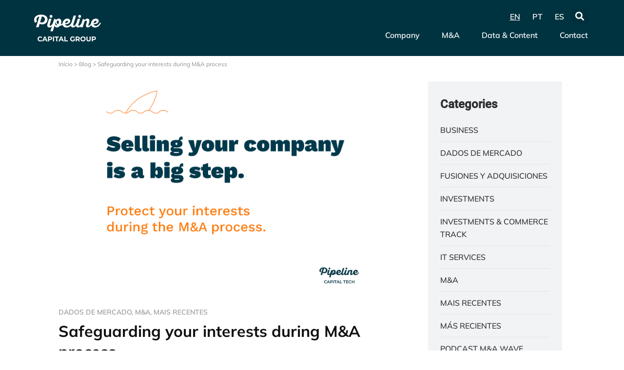

--- FILE ---
content_type: text/html; charset=UTF-8
request_url: https://pipeline.capital/safeguarding-your-interests-during-ma-process/
body_size: 45181
content:
<!doctype html>
<html lang="en-US">
<head><meta charset="UTF-8"><script>if(navigator.userAgent.match(/MSIE|Internet Explorer/i)||navigator.userAgent.match(/Trident\/7\..*?rv:11/i)){var href=document.location.href;if(!href.match(/[?&]nowprocket/)){if(href.indexOf("?")==-1){if(href.indexOf("#")==-1){document.location.href=href+"?nowprocket=1"}else{document.location.href=href.replace("#","?nowprocket=1#")}}else{if(href.indexOf("#")==-1){document.location.href=href+"&nowprocket=1"}else{document.location.href=href.replace("#","&nowprocket=1#")}}}}</script><script>class RocketLazyLoadScripts{constructor(){this.v="1.2.4",this.triggerEvents=["keydown","mousedown","mousemove","touchmove","touchstart","touchend","wheel"],this.userEventHandler=this._triggerListener.bind(this),this.touchStartHandler=this._onTouchStart.bind(this),this.touchMoveHandler=this._onTouchMove.bind(this),this.touchEndHandler=this._onTouchEnd.bind(this),this.clickHandler=this._onClick.bind(this),this.interceptedClicks=[],window.addEventListener("pageshow",t=>{this.persisted=t.persisted}),window.addEventListener("DOMContentLoaded",()=>{this._preconnect3rdParties()}),this.delayedScripts={normal:[],async:[],defer:[]},this.trash=[],this.allJQueries=[]}_addUserInteractionListener(t){if(document.hidden){t._triggerListener();return}this.triggerEvents.forEach(e=>window.addEventListener(e,t.userEventHandler,{passive:!0})),window.addEventListener("touchstart",t.touchStartHandler,{passive:!0}),window.addEventListener("mousedown",t.touchStartHandler),document.addEventListener("visibilitychange",t.userEventHandler)}_removeUserInteractionListener(){this.triggerEvents.forEach(t=>window.removeEventListener(t,this.userEventHandler,{passive:!0})),document.removeEventListener("visibilitychange",this.userEventHandler)}_onTouchStart(t){"HTML"!==t.target.tagName&&(window.addEventListener("touchend",this.touchEndHandler),window.addEventListener("mouseup",this.touchEndHandler),window.addEventListener("touchmove",this.touchMoveHandler,{passive:!0}),window.addEventListener("mousemove",this.touchMoveHandler),t.target.addEventListener("click",this.clickHandler),this._renameDOMAttribute(t.target,"onclick","rocket-onclick"),this._pendingClickStarted())}_onTouchMove(t){window.removeEventListener("touchend",this.touchEndHandler),window.removeEventListener("mouseup",this.touchEndHandler),window.removeEventListener("touchmove",this.touchMoveHandler,{passive:!0}),window.removeEventListener("mousemove",this.touchMoveHandler),t.target.removeEventListener("click",this.clickHandler),this._renameDOMAttribute(t.target,"rocket-onclick","onclick"),this._pendingClickFinished()}_onTouchEnd(){window.removeEventListener("touchend",this.touchEndHandler),window.removeEventListener("mouseup",this.touchEndHandler),window.removeEventListener("touchmove",this.touchMoveHandler,{passive:!0}),window.removeEventListener("mousemove",this.touchMoveHandler)}_onClick(t){t.target.removeEventListener("click",this.clickHandler),this._renameDOMAttribute(t.target,"rocket-onclick","onclick"),this.interceptedClicks.push(t),t.preventDefault(),t.stopPropagation(),t.stopImmediatePropagation(),this._pendingClickFinished()}_replayClicks(){window.removeEventListener("touchstart",this.touchStartHandler,{passive:!0}),window.removeEventListener("mousedown",this.touchStartHandler),this.interceptedClicks.forEach(t=>{t.target.dispatchEvent(new MouseEvent("click",{view:t.view,bubbles:!0,cancelable:!0}))})}_waitForPendingClicks(){return new Promise(t=>{this._isClickPending?this._pendingClickFinished=t:t()})}_pendingClickStarted(){this._isClickPending=!0}_pendingClickFinished(){this._isClickPending=!1}_renameDOMAttribute(t,e,r){t.hasAttribute&&t.hasAttribute(e)&&(event.target.setAttribute(r,event.target.getAttribute(e)),event.target.removeAttribute(e))}_triggerListener(){this._removeUserInteractionListener(this),"loading"===document.readyState?document.addEventListener("DOMContentLoaded",this._loadEverythingNow.bind(this)):this._loadEverythingNow()}_preconnect3rdParties(){let t=[];document.querySelectorAll("script[type=rocketlazyloadscript][data-rocket-src]").forEach(e=>{let r=e.getAttribute("data-rocket-src");if(r&&0!==r.indexOf("data:")){0===r.indexOf("//")&&(r=location.protocol+r);try{let i=new URL(r).origin;i!==location.origin&&t.push({src:i,crossOrigin:e.crossOrigin||"module"===e.getAttribute("data-rocket-type")})}catch(n){}}}),t=[...new Map(t.map(t=>[JSON.stringify(t),t])).values()],this._batchInjectResourceHints(t,"preconnect")}async _loadEverythingNow(){this.lastBreath=Date.now(),this._delayEventListeners(),this._delayJQueryReady(this),this._handleDocumentWrite(),this._registerAllDelayedScripts(),this._preloadAllScripts(),await this._loadScriptsFromList(this.delayedScripts.normal),await this._loadScriptsFromList(this.delayedScripts.defer),await this._loadScriptsFromList(this.delayedScripts.async);try{await this._triggerDOMContentLoaded(),await this._pendingWebpackRequests(this),await this._triggerWindowLoad()}catch(t){console.error(t)}window.dispatchEvent(new Event("rocket-allScriptsLoaded")),this._waitForPendingClicks().then(()=>{this._replayClicks()}),this._emptyTrash()}_registerAllDelayedScripts(){document.querySelectorAll("script[type=rocketlazyloadscript]").forEach(t=>{t.hasAttribute("data-rocket-src")?t.hasAttribute("async")&&!1!==t.async?this.delayedScripts.async.push(t):t.hasAttribute("defer")&&!1!==t.defer||"module"===t.getAttribute("data-rocket-type")?this.delayedScripts.defer.push(t):this.delayedScripts.normal.push(t):this.delayedScripts.normal.push(t)})}async _transformScript(t){if(await this._littleBreath(),!0===t.noModule&&"noModule"in HTMLScriptElement.prototype){t.setAttribute("data-rocket-status","skipped");return}return new Promise(navigator.userAgent.indexOf("Firefox/")>0||""===navigator.vendor?e=>{let r=document.createElement("script");[...t.attributes].forEach(t=>{let e=t.nodeName;"type"!==e&&("data-rocket-type"===e&&(e="type"),"data-rocket-src"===e&&(e="src"),r.setAttribute(e,t.nodeValue))}),t.text&&(r.text=t.text),r.hasAttribute("src")?(r.addEventListener("load",e),r.addEventListener("error",e)):(r.text=t.text,e());try{t.parentNode.replaceChild(r,t)}catch(i){e()}}:e=>{function r(){t.setAttribute("data-rocket-status","failed"),e()}try{let i=t.getAttribute("data-rocket-type"),n=t.getAttribute("data-rocket-src");i?(t.type=i,t.removeAttribute("data-rocket-type")):t.removeAttribute("type"),t.addEventListener("load",function r(){t.setAttribute("data-rocket-status","executed"),e()}),t.addEventListener("error",r),n?(t.removeAttribute("data-rocket-src"),t.src=n):t.src="data:text/javascript;base64,"+window.btoa(unescape(encodeURIComponent(t.text)))}catch(s){r()}})}async _loadScriptsFromList(t){let e=t.shift();return e&&e.isConnected?(await this._transformScript(e),this._loadScriptsFromList(t)):Promise.resolve()}_preloadAllScripts(){this._batchInjectResourceHints([...this.delayedScripts.normal,...this.delayedScripts.defer,...this.delayedScripts.async],"preload")}_batchInjectResourceHints(t,e){var r=document.createDocumentFragment();t.forEach(t=>{let i=t.getAttribute&&t.getAttribute("data-rocket-src")||t.src;if(i){let n=document.createElement("link");n.href=i,n.rel=e,"preconnect"!==e&&(n.as="script"),t.getAttribute&&"module"===t.getAttribute("data-rocket-type")&&(n.crossOrigin=!0),t.crossOrigin&&(n.crossOrigin=t.crossOrigin),t.integrity&&(n.integrity=t.integrity),r.appendChild(n),this.trash.push(n)}}),document.head.appendChild(r)}_delayEventListeners(){let t={};function e(e,r){!function e(r){!t[r]&&(t[r]={originalFunctions:{add:r.addEventListener,remove:r.removeEventListener},eventsToRewrite:[]},r.addEventListener=function(){arguments[0]=i(arguments[0]),t[r].originalFunctions.add.apply(r,arguments)},r.removeEventListener=function(){arguments[0]=i(arguments[0]),t[r].originalFunctions.remove.apply(r,arguments)});function i(e){return t[r].eventsToRewrite.indexOf(e)>=0?"rocket-"+e:e}}(e),t[e].eventsToRewrite.push(r)}function r(t,e){let r=t[e];Object.defineProperty(t,e,{get:()=>r||function(){},set(i){t["rocket"+e]=r=i}})}e(document,"DOMContentLoaded"),e(window,"DOMContentLoaded"),e(window,"load"),e(window,"pageshow"),e(document,"readystatechange"),r(document,"onreadystatechange"),r(window,"onload"),r(window,"onpageshow")}_delayJQueryReady(t){let e;function r(t){return t.split(" ").map(t=>"load"===t||0===t.indexOf("load.")?"rocket-jquery-load":t).join(" ")}function i(i){if(i&&i.fn&&!t.allJQueries.includes(i)){i.fn.ready=i.fn.init.prototype.ready=function(e){return t.domReadyFired?e.bind(document)(i):document.addEventListener("rocket-DOMContentLoaded",()=>e.bind(document)(i)),i([])};let n=i.fn.on;i.fn.on=i.fn.init.prototype.on=function(){return this[0]===window&&("string"==typeof arguments[0]||arguments[0]instanceof String?arguments[0]=r(arguments[0]):"object"==typeof arguments[0]&&Object.keys(arguments[0]).forEach(t=>{let e=arguments[0][t];delete arguments[0][t],arguments[0][r(t)]=e})),n.apply(this,arguments),this},t.allJQueries.push(i)}e=i}i(window.jQuery),Object.defineProperty(window,"jQuery",{get:()=>e,set(t){i(t)}})}async _pendingWebpackRequests(t){let e=document.querySelector("script[data-webpack]");async function r(){return new Promise(t=>{e.addEventListener("load",t),e.addEventListener("error",t)})}e&&(await r(),await t._requestAnimFrame(),await t._pendingWebpackRequests(t))}async _triggerDOMContentLoaded(){this.domReadyFired=!0,await this._littleBreath(),document.dispatchEvent(new Event("rocket-DOMContentLoaded")),await this._littleBreath(),window.dispatchEvent(new Event("rocket-DOMContentLoaded")),await this._littleBreath(),document.dispatchEvent(new Event("rocket-readystatechange")),await this._littleBreath(),document.rocketonreadystatechange&&document.rocketonreadystatechange()}async _triggerWindowLoad(){await this._littleBreath(),window.dispatchEvent(new Event("rocket-load")),await this._littleBreath(),window.rocketonload&&window.rocketonload(),await this._littleBreath(),this.allJQueries.forEach(t=>t(window).trigger("rocket-jquery-load")),await this._littleBreath();let t=new Event("rocket-pageshow");t.persisted=this.persisted,window.dispatchEvent(t),await this._littleBreath(),window.rocketonpageshow&&window.rocketonpageshow({persisted:this.persisted})}_handleDocumentWrite(){let t=new Map;document.write=document.writeln=function(e){let r=document.currentScript;r||console.error("WPRocket unable to document.write this: "+e);let i=document.createRange(),n=r.parentElement,s=t.get(r);void 0===s&&(s=r.nextSibling,t.set(r,s));let a=document.createDocumentFragment();i.setStart(a,0),a.appendChild(i.createContextualFragment(e)),n.insertBefore(a,s)}}async _littleBreath(){Date.now()-this.lastBreath>45&&(await this._requestAnimFrame(),this.lastBreath=Date.now())}async _requestAnimFrame(){return document.hidden?new Promise(t=>setTimeout(t)):new Promise(t=>requestAnimationFrame(t))}_emptyTrash(){this.trash.forEach(t=>t.remove())}static run(){let t=new RocketLazyLoadScripts;t._addUserInteractionListener(t)}}RocketLazyLoadScripts.run();</script>
	
	<meta name="viewport" content="width=device-width, initial-scale=1">
	<link rel="profile" href="https://gmpg.org/xfn/11">
	<meta name='robots' content='index, follow, max-image-preview:large, max-snippet:-1, max-video-preview:-1' />

	<!-- This site is optimized with the Yoast SEO plugin v25.4 - https://yoast.com/wordpress/plugins/seo/ -->
	<title>Safeguarding your interests during M&amp;A process - Pipeline Capital • Capital Tech Driven</title>
	<link rel="canonical" href="https://pipeline.capital/safeguarding-your-interests-during-ma-process/" />
	<meta property="og:locale" content="en_US" />
	<meta property="og:locale:alternate" content="pt_BR" />
	<meta property="og:type" content="article" />
	<meta property="og:title" content="Safeguarding your interests during M&amp;A process - Pipeline Capital • Capital Tech Driven" />
	<meta property="og:description" content="Mergers and acquisitions (M&amp;A) can be complex and daunting processes, especially when it comes to protecting your interests as an entrepreneur or investor. With significant financial stakes on the line, it&#8217;s crucial to navigate these transactions with care and diligence. Here are some key strategies to safeguard your interests during M&amp;A: Thorough Due Diligence Conduct [&hellip;]" />
	<meta property="og:url" content="https://pipeline.capital/safeguarding-your-interests-during-ma-process/" />
	<meta property="og:site_name" content="Pipeline Capital • Capital Tech Driven" />
	<meta property="article:published_time" content="2024-04-01T14:49:16+00:00" />
	<meta property="article:modified_time" content="2024-04-01T14:50:31+00:00" />
	<meta property="og:image" content="https://pipeline.capital/wp-content/uploads/2024/04/ING.png" />
	<meta property="og:image:width" content="1475" />
	<meta property="og:image:height" content="976" />
	<meta property="og:image:type" content="image/png" />
	<meta name="author" content="Pipeline Capital" />
	<meta name="twitter:card" content="summary_large_image" />
	<meta name="twitter:label1" content="Written by" />
	<meta name="twitter:data1" content="Pipeline Capital" />
	<meta name="twitter:label2" content="Est. reading time" />
	<meta name="twitter:data2" content="2 minutes" />
	<script type="application/ld+json" class="yoast-schema-graph">{"@context":"https://schema.org","@graph":[{"@type":"Article","@id":"https://pipeline.capital/safeguarding-your-interests-during-ma-process/#article","isPartOf":{"@id":"https://pipeline.capital/safeguarding-your-interests-during-ma-process/"},"author":{"name":"Pipeline Capital","@id":"https://pipeline.capital/#/schema/person/978d6eca1985c6e2a55b69944c78847f"},"headline":"Safeguarding your interests during M&amp;A process","datePublished":"2024-04-01T14:49:16+00:00","dateModified":"2024-04-01T14:50:31+00:00","mainEntityOfPage":{"@id":"https://pipeline.capital/safeguarding-your-interests-during-ma-process/"},"wordCount":283,"commentCount":0,"publisher":{"@id":"https://pipeline.capital/#organization"},"image":{"@id":"https://pipeline.capital/safeguarding-your-interests-during-ma-process/#primaryimage"},"thumbnailUrl":"https://pipeline.capital/wp-content/uploads/2024/04/ING.png","keywords":["safeguard your interests during M&amp;A"],"articleSection":["Dados de Mercado","M&amp;A","Mais Recentes"],"inLanguage":"en-US","potentialAction":[{"@type":"CommentAction","name":"Comment","target":["https://pipeline.capital/safeguarding-your-interests-during-ma-process/#respond"]}]},{"@type":"WebPage","@id":"https://pipeline.capital/safeguarding-your-interests-during-ma-process/","url":"https://pipeline.capital/safeguarding-your-interests-during-ma-process/","name":"Safeguarding your interests during M&amp;A process - Pipeline Capital • Capital Tech Driven","isPartOf":{"@id":"https://pipeline.capital/#website"},"primaryImageOfPage":{"@id":"https://pipeline.capital/safeguarding-your-interests-during-ma-process/#primaryimage"},"image":{"@id":"https://pipeline.capital/safeguarding-your-interests-during-ma-process/#primaryimage"},"thumbnailUrl":"https://pipeline.capital/wp-content/uploads/2024/04/ING.png","datePublished":"2024-04-01T14:49:16+00:00","dateModified":"2024-04-01T14:50:31+00:00","breadcrumb":{"@id":"https://pipeline.capital/safeguarding-your-interests-during-ma-process/#breadcrumb"},"inLanguage":"en-US","potentialAction":[{"@type":"ReadAction","target":["https://pipeline.capital/safeguarding-your-interests-during-ma-process/"]}]},{"@type":"ImageObject","inLanguage":"en-US","@id":"https://pipeline.capital/safeguarding-your-interests-during-ma-process/#primaryimage","url":"https://pipeline.capital/wp-content/uploads/2024/04/ING.png","contentUrl":"https://pipeline.capital/wp-content/uploads/2024/04/ING.png","width":1475,"height":976},{"@type":"BreadcrumbList","@id":"https://pipeline.capital/safeguarding-your-interests-during-ma-process/#breadcrumb","itemListElement":[{"@type":"ListItem","position":1,"name":"Início","item":"https://pipeline.capital/"},{"@type":"ListItem","position":2,"name":"Blog","item":"https://pipeline.capital/blog-en/"},{"@type":"ListItem","position":3,"name":"Safeguarding your interests during M&amp;A process"}]},{"@type":"WebSite","@id":"https://pipeline.capital/#website","url":"https://pipeline.capital/","name":"Pipeline Capital • Capital Tech Driven","description":"Capital Tech Driven. Sell Side, Buy Side, Cross Border","publisher":{"@id":"https://pipeline.capital/#organization"},"potentialAction":[{"@type":"SearchAction","target":{"@type":"EntryPoint","urlTemplate":"https://pipeline.capital/?s={search_term_string}"},"query-input":{"@type":"PropertyValueSpecification","valueRequired":true,"valueName":"search_term_string"}}],"inLanguage":"en-US"},{"@type":"Organization","@id":"https://pipeline.capital/#organization","name":"Pipeline Capital • Capital Tech Driven","url":"https://pipeline.capital/","logo":{"@type":"ImageObject","inLanguage":"en-US","@id":"https://pipeline.capital/#/schema/logo/image/","url":"https://pipeline.capital/wp-content/uploads/2022/09/favicon-pipeline.svg","contentUrl":"https://pipeline.capital/wp-content/uploads/2022/09/favicon-pipeline.svg","width":96,"height":96,"caption":"Pipeline Capital • Capital Tech Driven"},"image":{"@id":"https://pipeline.capital/#/schema/logo/image/"}},{"@type":"Person","@id":"https://pipeline.capital/#/schema/person/978d6eca1985c6e2a55b69944c78847f","name":"Pipeline Capital","image":{"@type":"ImageObject","inLanguage":"en-US","@id":"https://pipeline.capital/#/schema/person/image/","url":"https://pipeline.capital/wp-content/uploads/2025/02/cropped-cropped-Pipe_Autor-96x96.png","contentUrl":"https://pipeline.capital/wp-content/uploads/2025/02/cropped-cropped-Pipe_Autor-96x96.png","caption":"Pipeline Capital"},"description":"Pipeline Capital Tech Investment Group is a tech-driven advisory and investment platform that integrates intelligence, excellence, international presence, and profitable ventures for founders and investors. Established in 2012, Pipeline draws its name from a famous Hawaiian beach, as its founder is an avid surfer, symbolizing how the business world comes in waves, the opportunities rise and fade swiftly. In the business landscape, it’s crucial to be prepared to spot, anticipate, and capitalize on these waves of opportunity, so our mission is to support companies in catching the best waves and riding them with excellence to secure the best deals. We are not a traditional M&amp;A and investment firm. Instead, we were founded and are managed by entrepreneurs who are also partners of the company. With years of expertise in Tech, Advertising, Marketing, and Finance, we possess deep knowledge of the tech sector and extensive global experience. As a Capital Tech Driven Company, we believe the best business opportunities lie in the intersection of investments and technology.","sameAs":["https://br.linkedin.com/company/pipelinecapital?trk=public_profile_topcard-current-company"],"url":"https://pipeline.capital/author/pipeline-capital/"}]}</script>
	<!-- / Yoast SEO plugin. -->


<link rel="alternate" href="https://pipeline.capital/safeguarding-your-interests-during-ma-process/" hreflang="en" />
<link rel="alternate" href="https://pipeline.capital/protegendo-seus-interesses-durante-o-processo-de-ma/" hreflang="pt" />
<link rel='dns-prefetch' href='//cdnjs.cloudflare.com' />
<link rel='dns-prefetch' href='//fonts.googleapis.com' />
<link rel="alternate" type="application/rss+xml" title="Pipeline Capital • Capital Tech Driven &raquo; Feed" href="https://pipeline.capital/feed/" />
<link rel="alternate" type="application/rss+xml" title="Pipeline Capital • Capital Tech Driven &raquo; Comments Feed" href="https://pipeline.capital/comments/feed/" />
<link rel="alternate" type="application/rss+xml" title="Pipeline Capital • Capital Tech Driven &raquo; Safeguarding your interests during M&amp;A process Comments Feed" href="https://pipeline.capital/safeguarding-your-interests-during-ma-process/feed/" />
<link rel="alternate" title="oEmbed (JSON)" type="application/json+oembed" href="https://pipeline.capital/wp-json/oembed/1.0/embed?url=https%3A%2F%2Fpipeline.capital%2Fsafeguarding-your-interests-during-ma-process%2F" />
<link rel="alternate" title="oEmbed (XML)" type="text/xml+oembed" href="https://pipeline.capital/wp-json/oembed/1.0/embed?url=https%3A%2F%2Fpipeline.capital%2Fsafeguarding-your-interests-during-ma-process%2F&#038;format=xml" />
<style id='wp-img-auto-sizes-contain-inline-css' type='text/css'>
img:is([sizes=auto i],[sizes^="auto," i]){contain-intrinsic-size:3000px 1500px}
/*# sourceURL=wp-img-auto-sizes-contain-inline-css */
</style>
<link data-minify="1" rel='stylesheet' id='adopt-stylesheet-css' href='https://pipeline.capital/wp-content/cache/min/1/wp-content/plugins/adopt/includes/style.css?ver=1751403093' type='text/css' media='all' />
<link rel='stylesheet' id='hello-elementor-theme-style-css' href='https://pipeline.capital/wp-content/themes/hello-elementor/theme.min.css?ver=3.3.0' type='text/css' media='all' />
<link rel='stylesheet' id='elementor-frontend-css' href='https://pipeline.capital/wp-content/uploads/elementor/css/custom-frontend.min.css?ver=1751403076' type='text/css' media='all' />
<link rel='stylesheet' id='eael-general-css' href='https://pipeline.capital/wp-content/plugins/essential-addons-for-elementor-lite/assets/front-end/css/view/general.min.css?ver=6.1.20' type='text/css' media='all' />
<link data-minify="1" rel='stylesheet' id='eael-9-css' href='https://pipeline.capital/wp-content/cache/min/1/wp-content/uploads/essential-addons-elementor/eael-9.css?ver=1751403093' type='text/css' media='all' />
<style id='wp-emoji-styles-inline-css' type='text/css'>

	img.wp-smiley, img.emoji {
		display: inline !important;
		border: none !important;
		box-shadow: none !important;
		height: 1em !important;
		width: 1em !important;
		margin: 0 0.07em !important;
		vertical-align: -0.1em !important;
		background: none !important;
		padding: 0 !important;
	}
/*# sourceURL=wp-emoji-styles-inline-css */
</style>
<link rel='stylesheet' id='wp-block-library-css' href='https://pipeline.capital/wp-includes/css/dist/block-library/style.min.css?ver=6.9' type='text/css' media='all' />
<style id='wp-block-button-inline-css' type='text/css'>
.wp-block-button__link{align-content:center;box-sizing:border-box;cursor:pointer;display:inline-block;height:100%;text-align:center;word-break:break-word}.wp-block-button__link.aligncenter{text-align:center}.wp-block-button__link.alignright{text-align:right}:where(.wp-block-button__link){border-radius:9999px;box-shadow:none;padding:calc(.667em + 2px) calc(1.333em + 2px);text-decoration:none}.wp-block-button[style*=text-decoration] .wp-block-button__link{text-decoration:inherit}.wp-block-buttons>.wp-block-button.has-custom-width{max-width:none}.wp-block-buttons>.wp-block-button.has-custom-width .wp-block-button__link{width:100%}.wp-block-buttons>.wp-block-button.has-custom-font-size .wp-block-button__link{font-size:inherit}.wp-block-buttons>.wp-block-button.wp-block-button__width-25{width:calc(25% - var(--wp--style--block-gap, .5em)*.75)}.wp-block-buttons>.wp-block-button.wp-block-button__width-50{width:calc(50% - var(--wp--style--block-gap, .5em)*.5)}.wp-block-buttons>.wp-block-button.wp-block-button__width-75{width:calc(75% - var(--wp--style--block-gap, .5em)*.25)}.wp-block-buttons>.wp-block-button.wp-block-button__width-100{flex-basis:100%;width:100%}.wp-block-buttons.is-vertical>.wp-block-button.wp-block-button__width-25{width:25%}.wp-block-buttons.is-vertical>.wp-block-button.wp-block-button__width-50{width:50%}.wp-block-buttons.is-vertical>.wp-block-button.wp-block-button__width-75{width:75%}.wp-block-button.is-style-squared,.wp-block-button__link.wp-block-button.is-style-squared{border-radius:0}.wp-block-button.no-border-radius,.wp-block-button__link.no-border-radius{border-radius:0!important}:root :where(.wp-block-button .wp-block-button__link.is-style-outline),:root :where(.wp-block-button.is-style-outline>.wp-block-button__link){border:2px solid;padding:.667em 1.333em}:root :where(.wp-block-button .wp-block-button__link.is-style-outline:not(.has-text-color)),:root :where(.wp-block-button.is-style-outline>.wp-block-button__link:not(.has-text-color)){color:currentColor}:root :where(.wp-block-button .wp-block-button__link.is-style-outline:not(.has-background)),:root :where(.wp-block-button.is-style-outline>.wp-block-button__link:not(.has-background)){background-color:initial;background-image:none}
/*# sourceURL=https://pipeline.capital/wp-includes/blocks/button/style.min.css */
</style>
<style id='wp-block-heading-inline-css' type='text/css'>
h1:where(.wp-block-heading).has-background,h2:where(.wp-block-heading).has-background,h3:where(.wp-block-heading).has-background,h4:where(.wp-block-heading).has-background,h5:where(.wp-block-heading).has-background,h6:where(.wp-block-heading).has-background{padding:1.25em 2.375em}h1.has-text-align-left[style*=writing-mode]:where([style*=vertical-lr]),h1.has-text-align-right[style*=writing-mode]:where([style*=vertical-rl]),h2.has-text-align-left[style*=writing-mode]:where([style*=vertical-lr]),h2.has-text-align-right[style*=writing-mode]:where([style*=vertical-rl]),h3.has-text-align-left[style*=writing-mode]:where([style*=vertical-lr]),h3.has-text-align-right[style*=writing-mode]:where([style*=vertical-rl]),h4.has-text-align-left[style*=writing-mode]:where([style*=vertical-lr]),h4.has-text-align-right[style*=writing-mode]:where([style*=vertical-rl]),h5.has-text-align-left[style*=writing-mode]:where([style*=vertical-lr]),h5.has-text-align-right[style*=writing-mode]:where([style*=vertical-rl]),h6.has-text-align-left[style*=writing-mode]:where([style*=vertical-lr]),h6.has-text-align-right[style*=writing-mode]:where([style*=vertical-rl]){rotate:180deg}
/*# sourceURL=https://pipeline.capital/wp-includes/blocks/heading/style.min.css */
</style>
<style id='wp-block-buttons-inline-css' type='text/css'>
.wp-block-buttons{box-sizing:border-box}.wp-block-buttons.is-vertical{flex-direction:column}.wp-block-buttons.is-vertical>.wp-block-button:last-child{margin-bottom:0}.wp-block-buttons>.wp-block-button{display:inline-block;margin:0}.wp-block-buttons.is-content-justification-left{justify-content:flex-start}.wp-block-buttons.is-content-justification-left.is-vertical{align-items:flex-start}.wp-block-buttons.is-content-justification-center{justify-content:center}.wp-block-buttons.is-content-justification-center.is-vertical{align-items:center}.wp-block-buttons.is-content-justification-right{justify-content:flex-end}.wp-block-buttons.is-content-justification-right.is-vertical{align-items:flex-end}.wp-block-buttons.is-content-justification-space-between{justify-content:space-between}.wp-block-buttons.aligncenter{text-align:center}.wp-block-buttons:not(.is-content-justification-space-between,.is-content-justification-right,.is-content-justification-left,.is-content-justification-center) .wp-block-button.aligncenter{margin-left:auto;margin-right:auto;width:100%}.wp-block-buttons[style*=text-decoration] .wp-block-button,.wp-block-buttons[style*=text-decoration] .wp-block-button__link{text-decoration:inherit}.wp-block-buttons.has-custom-font-size .wp-block-button__link{font-size:inherit}.wp-block-buttons .wp-block-button__link{width:100%}.wp-block-button.aligncenter{text-align:center}
/*# sourceURL=https://pipeline.capital/wp-includes/blocks/buttons/style.min.css */
</style>
<style id='wp-block-site-logo-inline-css' type='text/css'>
.wp-block-site-logo{box-sizing:border-box;line-height:0}.wp-block-site-logo a{display:inline-block;line-height:0}.wp-block-site-logo.is-default-size img{height:auto;width:120px}.wp-block-site-logo img{height:auto;max-width:100%}.wp-block-site-logo a,.wp-block-site-logo img{border-radius:inherit}.wp-block-site-logo.aligncenter{margin-left:auto;margin-right:auto;text-align:center}:root :where(.wp-block-site-logo.is-style-rounded){border-radius:9999px}
/*# sourceURL=https://pipeline.capital/wp-includes/blocks/site-logo/style.min.css */
</style>
<style id='wp-block-separator-inline-css' type='text/css'>
@charset "UTF-8";.wp-block-separator{border:none;border-top:2px solid}:root :where(.wp-block-separator.is-style-dots){height:auto;line-height:1;text-align:center}:root :where(.wp-block-separator.is-style-dots):before{color:currentColor;content:"···";font-family:serif;font-size:1.5em;letter-spacing:2em;padding-left:2em}.wp-block-separator.is-style-dots{background:none!important;border:none!important}
/*# sourceURL=https://pipeline.capital/wp-includes/blocks/separator/style.min.css */
</style>
<style id='wp-block-social-links-inline-css' type='text/css'>
.wp-block-social-links{background:none;box-sizing:border-box;margin-left:0;padding-left:0;padding-right:0;text-indent:0}.wp-block-social-links .wp-social-link a,.wp-block-social-links .wp-social-link a:hover{border-bottom:0;box-shadow:none;text-decoration:none}.wp-block-social-links .wp-social-link svg{height:1em;width:1em}.wp-block-social-links .wp-social-link span:not(.screen-reader-text){font-size:.65em;margin-left:.5em;margin-right:.5em}.wp-block-social-links.has-small-icon-size{font-size:16px}.wp-block-social-links,.wp-block-social-links.has-normal-icon-size{font-size:24px}.wp-block-social-links.has-large-icon-size{font-size:36px}.wp-block-social-links.has-huge-icon-size{font-size:48px}.wp-block-social-links.aligncenter{display:flex;justify-content:center}.wp-block-social-links.alignright{justify-content:flex-end}.wp-block-social-link{border-radius:9999px;display:block}@media not (prefers-reduced-motion){.wp-block-social-link{transition:transform .1s ease}}.wp-block-social-link{height:auto}.wp-block-social-link a{align-items:center;display:flex;line-height:0}.wp-block-social-link:hover{transform:scale(1.1)}.wp-block-social-links .wp-block-social-link.wp-social-link{display:inline-block;margin:0;padding:0}.wp-block-social-links .wp-block-social-link.wp-social-link .wp-block-social-link-anchor,.wp-block-social-links .wp-block-social-link.wp-social-link .wp-block-social-link-anchor svg,.wp-block-social-links .wp-block-social-link.wp-social-link .wp-block-social-link-anchor:active,.wp-block-social-links .wp-block-social-link.wp-social-link .wp-block-social-link-anchor:hover,.wp-block-social-links .wp-block-social-link.wp-social-link .wp-block-social-link-anchor:visited{color:currentColor;fill:currentColor}:where(.wp-block-social-links:not(.is-style-logos-only)) .wp-social-link{background-color:#f0f0f0;color:#444}:where(.wp-block-social-links:not(.is-style-logos-only)) .wp-social-link-amazon{background-color:#f90;color:#fff}:where(.wp-block-social-links:not(.is-style-logos-only)) .wp-social-link-bandcamp{background-color:#1ea0c3;color:#fff}:where(.wp-block-social-links:not(.is-style-logos-only)) .wp-social-link-behance{background-color:#0757fe;color:#fff}:where(.wp-block-social-links:not(.is-style-logos-only)) .wp-social-link-bluesky{background-color:#0a7aff;color:#fff}:where(.wp-block-social-links:not(.is-style-logos-only)) .wp-social-link-codepen{background-color:#1e1f26;color:#fff}:where(.wp-block-social-links:not(.is-style-logos-only)) .wp-social-link-deviantart{background-color:#02e49b;color:#fff}:where(.wp-block-social-links:not(.is-style-logos-only)) .wp-social-link-discord{background-color:#5865f2;color:#fff}:where(.wp-block-social-links:not(.is-style-logos-only)) .wp-social-link-dribbble{background-color:#e94c89;color:#fff}:where(.wp-block-social-links:not(.is-style-logos-only)) .wp-social-link-dropbox{background-color:#4280ff;color:#fff}:where(.wp-block-social-links:not(.is-style-logos-only)) .wp-social-link-etsy{background-color:#f45800;color:#fff}:where(.wp-block-social-links:not(.is-style-logos-only)) .wp-social-link-facebook{background-color:#0866ff;color:#fff}:where(.wp-block-social-links:not(.is-style-logos-only)) .wp-social-link-fivehundredpx{background-color:#000;color:#fff}:where(.wp-block-social-links:not(.is-style-logos-only)) .wp-social-link-flickr{background-color:#0461dd;color:#fff}:where(.wp-block-social-links:not(.is-style-logos-only)) .wp-social-link-foursquare{background-color:#e65678;color:#fff}:where(.wp-block-social-links:not(.is-style-logos-only)) .wp-social-link-github{background-color:#24292d;color:#fff}:where(.wp-block-social-links:not(.is-style-logos-only)) .wp-social-link-goodreads{background-color:#eceadd;color:#382110}:where(.wp-block-social-links:not(.is-style-logos-only)) .wp-social-link-google{background-color:#ea4434;color:#fff}:where(.wp-block-social-links:not(.is-style-logos-only)) .wp-social-link-gravatar{background-color:#1d4fc4;color:#fff}:where(.wp-block-social-links:not(.is-style-logos-only)) .wp-social-link-instagram{background-color:#f00075;color:#fff}:where(.wp-block-social-links:not(.is-style-logos-only)) .wp-social-link-lastfm{background-color:#e21b24;color:#fff}:where(.wp-block-social-links:not(.is-style-logos-only)) .wp-social-link-linkedin{background-color:#0d66c2;color:#fff}:where(.wp-block-social-links:not(.is-style-logos-only)) .wp-social-link-mastodon{background-color:#3288d4;color:#fff}:where(.wp-block-social-links:not(.is-style-logos-only)) .wp-social-link-medium{background-color:#000;color:#fff}:where(.wp-block-social-links:not(.is-style-logos-only)) .wp-social-link-meetup{background-color:#f6405f;color:#fff}:where(.wp-block-social-links:not(.is-style-logos-only)) .wp-social-link-patreon{background-color:#000;color:#fff}:where(.wp-block-social-links:not(.is-style-logos-only)) .wp-social-link-pinterest{background-color:#e60122;color:#fff}:where(.wp-block-social-links:not(.is-style-logos-only)) .wp-social-link-pocket{background-color:#ef4155;color:#fff}:where(.wp-block-social-links:not(.is-style-logos-only)) .wp-social-link-reddit{background-color:#ff4500;color:#fff}:where(.wp-block-social-links:not(.is-style-logos-only)) .wp-social-link-skype{background-color:#0478d7;color:#fff}:where(.wp-block-social-links:not(.is-style-logos-only)) .wp-social-link-snapchat{background-color:#fefc00;color:#fff;stroke:#000}:where(.wp-block-social-links:not(.is-style-logos-only)) .wp-social-link-soundcloud{background-color:#ff5600;color:#fff}:where(.wp-block-social-links:not(.is-style-logos-only)) .wp-social-link-spotify{background-color:#1bd760;color:#fff}:where(.wp-block-social-links:not(.is-style-logos-only)) .wp-social-link-telegram{background-color:#2aabee;color:#fff}:where(.wp-block-social-links:not(.is-style-logos-only)) .wp-social-link-threads{background-color:#000;color:#fff}:where(.wp-block-social-links:not(.is-style-logos-only)) .wp-social-link-tiktok{background-color:#000;color:#fff}:where(.wp-block-social-links:not(.is-style-logos-only)) .wp-social-link-tumblr{background-color:#011835;color:#fff}:where(.wp-block-social-links:not(.is-style-logos-only)) .wp-social-link-twitch{background-color:#6440a4;color:#fff}:where(.wp-block-social-links:not(.is-style-logos-only)) .wp-social-link-twitter{background-color:#1da1f2;color:#fff}:where(.wp-block-social-links:not(.is-style-logos-only)) .wp-social-link-vimeo{background-color:#1eb7ea;color:#fff}:where(.wp-block-social-links:not(.is-style-logos-only)) .wp-social-link-vk{background-color:#4680c2;color:#fff}:where(.wp-block-social-links:not(.is-style-logos-only)) .wp-social-link-wordpress{background-color:#3499cd;color:#fff}:where(.wp-block-social-links:not(.is-style-logos-only)) .wp-social-link-whatsapp{background-color:#25d366;color:#fff}:where(.wp-block-social-links:not(.is-style-logos-only)) .wp-social-link-x{background-color:#000;color:#fff}:where(.wp-block-social-links:not(.is-style-logos-only)) .wp-social-link-yelp{background-color:#d32422;color:#fff}:where(.wp-block-social-links:not(.is-style-logos-only)) .wp-social-link-youtube{background-color:red;color:#fff}:where(.wp-block-social-links.is-style-logos-only) .wp-social-link{background:none}:where(.wp-block-social-links.is-style-logos-only) .wp-social-link svg{height:1.25em;width:1.25em}:where(.wp-block-social-links.is-style-logos-only) .wp-social-link-amazon{color:#f90}:where(.wp-block-social-links.is-style-logos-only) .wp-social-link-bandcamp{color:#1ea0c3}:where(.wp-block-social-links.is-style-logos-only) .wp-social-link-behance{color:#0757fe}:where(.wp-block-social-links.is-style-logos-only) .wp-social-link-bluesky{color:#0a7aff}:where(.wp-block-social-links.is-style-logos-only) .wp-social-link-codepen{color:#1e1f26}:where(.wp-block-social-links.is-style-logos-only) .wp-social-link-deviantart{color:#02e49b}:where(.wp-block-social-links.is-style-logos-only) .wp-social-link-discord{color:#5865f2}:where(.wp-block-social-links.is-style-logos-only) .wp-social-link-dribbble{color:#e94c89}:where(.wp-block-social-links.is-style-logos-only) .wp-social-link-dropbox{color:#4280ff}:where(.wp-block-social-links.is-style-logos-only) .wp-social-link-etsy{color:#f45800}:where(.wp-block-social-links.is-style-logos-only) .wp-social-link-facebook{color:#0866ff}:where(.wp-block-social-links.is-style-logos-only) .wp-social-link-fivehundredpx{color:#000}:where(.wp-block-social-links.is-style-logos-only) .wp-social-link-flickr{color:#0461dd}:where(.wp-block-social-links.is-style-logos-only) .wp-social-link-foursquare{color:#e65678}:where(.wp-block-social-links.is-style-logos-only) .wp-social-link-github{color:#24292d}:where(.wp-block-social-links.is-style-logos-only) .wp-social-link-goodreads{color:#382110}:where(.wp-block-social-links.is-style-logos-only) .wp-social-link-google{color:#ea4434}:where(.wp-block-social-links.is-style-logos-only) .wp-social-link-gravatar{color:#1d4fc4}:where(.wp-block-social-links.is-style-logos-only) .wp-social-link-instagram{color:#f00075}:where(.wp-block-social-links.is-style-logos-only) .wp-social-link-lastfm{color:#e21b24}:where(.wp-block-social-links.is-style-logos-only) .wp-social-link-linkedin{color:#0d66c2}:where(.wp-block-social-links.is-style-logos-only) .wp-social-link-mastodon{color:#3288d4}:where(.wp-block-social-links.is-style-logos-only) .wp-social-link-medium{color:#000}:where(.wp-block-social-links.is-style-logos-only) .wp-social-link-meetup{color:#f6405f}:where(.wp-block-social-links.is-style-logos-only) .wp-social-link-patreon{color:#000}:where(.wp-block-social-links.is-style-logos-only) .wp-social-link-pinterest{color:#e60122}:where(.wp-block-social-links.is-style-logos-only) .wp-social-link-pocket{color:#ef4155}:where(.wp-block-social-links.is-style-logos-only) .wp-social-link-reddit{color:#ff4500}:where(.wp-block-social-links.is-style-logos-only) .wp-social-link-skype{color:#0478d7}:where(.wp-block-social-links.is-style-logos-only) .wp-social-link-snapchat{color:#fff;stroke:#000}:where(.wp-block-social-links.is-style-logos-only) .wp-social-link-soundcloud{color:#ff5600}:where(.wp-block-social-links.is-style-logos-only) .wp-social-link-spotify{color:#1bd760}:where(.wp-block-social-links.is-style-logos-only) .wp-social-link-telegram{color:#2aabee}:where(.wp-block-social-links.is-style-logos-only) .wp-social-link-threads{color:#000}:where(.wp-block-social-links.is-style-logos-only) .wp-social-link-tiktok{color:#000}:where(.wp-block-social-links.is-style-logos-only) .wp-social-link-tumblr{color:#011835}:where(.wp-block-social-links.is-style-logos-only) .wp-social-link-twitch{color:#6440a4}:where(.wp-block-social-links.is-style-logos-only) .wp-social-link-twitter{color:#1da1f2}:where(.wp-block-social-links.is-style-logos-only) .wp-social-link-vimeo{color:#1eb7ea}:where(.wp-block-social-links.is-style-logos-only) .wp-social-link-vk{color:#4680c2}:where(.wp-block-social-links.is-style-logos-only) .wp-social-link-whatsapp{color:#25d366}:where(.wp-block-social-links.is-style-logos-only) .wp-social-link-wordpress{color:#3499cd}:where(.wp-block-social-links.is-style-logos-only) .wp-social-link-x{color:#000}:where(.wp-block-social-links.is-style-logos-only) .wp-social-link-yelp{color:#d32422}:where(.wp-block-social-links.is-style-logos-only) .wp-social-link-youtube{color:red}.wp-block-social-links.is-style-pill-shape .wp-social-link{width:auto}:root :where(.wp-block-social-links .wp-social-link a){padding:.25em}:root :where(.wp-block-social-links.is-style-logos-only .wp-social-link a){padding:0}:root :where(.wp-block-social-links.is-style-pill-shape .wp-social-link a){padding-left:.6666666667em;padding-right:.6666666667em}.wp-block-social-links:not(.has-icon-color):not(.has-icon-background-color) .wp-social-link-snapchat .wp-block-social-link-label{color:#000}
/*# sourceURL=https://pipeline.capital/wp-includes/blocks/social-links/style.min.css */
</style>
<style id='global-styles-inline-css' type='text/css'>
:root{--wp--preset--aspect-ratio--square: 1;--wp--preset--aspect-ratio--4-3: 4/3;--wp--preset--aspect-ratio--3-4: 3/4;--wp--preset--aspect-ratio--3-2: 3/2;--wp--preset--aspect-ratio--2-3: 2/3;--wp--preset--aspect-ratio--16-9: 16/9;--wp--preset--aspect-ratio--9-16: 9/16;--wp--preset--color--black: #000000;--wp--preset--color--cyan-bluish-gray: #abb8c3;--wp--preset--color--white: #ffffff;--wp--preset--color--pale-pink: #f78da7;--wp--preset--color--vivid-red: #cf2e2e;--wp--preset--color--luminous-vivid-orange: #ff6900;--wp--preset--color--luminous-vivid-amber: #fcb900;--wp--preset--color--light-green-cyan: #7bdcb5;--wp--preset--color--vivid-green-cyan: #00d084;--wp--preset--color--pale-cyan-blue: #8ed1fc;--wp--preset--color--vivid-cyan-blue: #0693e3;--wp--preset--color--vivid-purple: #9b51e0;--wp--preset--gradient--vivid-cyan-blue-to-vivid-purple: linear-gradient(135deg,rgb(6,147,227) 0%,rgb(155,81,224) 100%);--wp--preset--gradient--light-green-cyan-to-vivid-green-cyan: linear-gradient(135deg,rgb(122,220,180) 0%,rgb(0,208,130) 100%);--wp--preset--gradient--luminous-vivid-amber-to-luminous-vivid-orange: linear-gradient(135deg,rgb(252,185,0) 0%,rgb(255,105,0) 100%);--wp--preset--gradient--luminous-vivid-orange-to-vivid-red: linear-gradient(135deg,rgb(255,105,0) 0%,rgb(207,46,46) 100%);--wp--preset--gradient--very-light-gray-to-cyan-bluish-gray: linear-gradient(135deg,rgb(238,238,238) 0%,rgb(169,184,195) 100%);--wp--preset--gradient--cool-to-warm-spectrum: linear-gradient(135deg,rgb(74,234,220) 0%,rgb(151,120,209) 20%,rgb(207,42,186) 40%,rgb(238,44,130) 60%,rgb(251,105,98) 80%,rgb(254,248,76) 100%);--wp--preset--gradient--blush-light-purple: linear-gradient(135deg,rgb(255,206,236) 0%,rgb(152,150,240) 100%);--wp--preset--gradient--blush-bordeaux: linear-gradient(135deg,rgb(254,205,165) 0%,rgb(254,45,45) 50%,rgb(107,0,62) 100%);--wp--preset--gradient--luminous-dusk: linear-gradient(135deg,rgb(255,203,112) 0%,rgb(199,81,192) 50%,rgb(65,88,208) 100%);--wp--preset--gradient--pale-ocean: linear-gradient(135deg,rgb(255,245,203) 0%,rgb(182,227,212) 50%,rgb(51,167,181) 100%);--wp--preset--gradient--electric-grass: linear-gradient(135deg,rgb(202,248,128) 0%,rgb(113,206,126) 100%);--wp--preset--gradient--midnight: linear-gradient(135deg,rgb(2,3,129) 0%,rgb(40,116,252) 100%);--wp--preset--font-size--small: 13px;--wp--preset--font-size--medium: 20px;--wp--preset--font-size--large: 36px;--wp--preset--font-size--x-large: 42px;--wp--preset--spacing--20: 0.44rem;--wp--preset--spacing--30: 0.67rem;--wp--preset--spacing--40: 1rem;--wp--preset--spacing--50: 1.5rem;--wp--preset--spacing--60: 2.25rem;--wp--preset--spacing--70: 3.38rem;--wp--preset--spacing--80: 5.06rem;--wp--preset--shadow--natural: 6px 6px 9px rgba(0, 0, 0, 0.2);--wp--preset--shadow--deep: 12px 12px 50px rgba(0, 0, 0, 0.4);--wp--preset--shadow--sharp: 6px 6px 0px rgba(0, 0, 0, 0.2);--wp--preset--shadow--outlined: 6px 6px 0px -3px rgb(255, 255, 255), 6px 6px rgb(0, 0, 0);--wp--preset--shadow--crisp: 6px 6px 0px rgb(0, 0, 0);}:root { --wp--style--global--content-size: 800px;--wp--style--global--wide-size: 1200px; }:where(body) { margin: 0; }.wp-site-blocks > .alignleft { float: left; margin-right: 2em; }.wp-site-blocks > .alignright { float: right; margin-left: 2em; }.wp-site-blocks > .aligncenter { justify-content: center; margin-left: auto; margin-right: auto; }:where(.wp-site-blocks) > * { margin-block-start: 24px; margin-block-end: 0; }:where(.wp-site-blocks) > :first-child { margin-block-start: 0; }:where(.wp-site-blocks) > :last-child { margin-block-end: 0; }:root { --wp--style--block-gap: 24px; }:root :where(.is-layout-flow) > :first-child{margin-block-start: 0;}:root :where(.is-layout-flow) > :last-child{margin-block-end: 0;}:root :where(.is-layout-flow) > *{margin-block-start: 24px;margin-block-end: 0;}:root :where(.is-layout-constrained) > :first-child{margin-block-start: 0;}:root :where(.is-layout-constrained) > :last-child{margin-block-end: 0;}:root :where(.is-layout-constrained) > *{margin-block-start: 24px;margin-block-end: 0;}:root :where(.is-layout-flex){gap: 24px;}:root :where(.is-layout-grid){gap: 24px;}.is-layout-flow > .alignleft{float: left;margin-inline-start: 0;margin-inline-end: 2em;}.is-layout-flow > .alignright{float: right;margin-inline-start: 2em;margin-inline-end: 0;}.is-layout-flow > .aligncenter{margin-left: auto !important;margin-right: auto !important;}.is-layout-constrained > .alignleft{float: left;margin-inline-start: 0;margin-inline-end: 2em;}.is-layout-constrained > .alignright{float: right;margin-inline-start: 2em;margin-inline-end: 0;}.is-layout-constrained > .aligncenter{margin-left: auto !important;margin-right: auto !important;}.is-layout-constrained > :where(:not(.alignleft):not(.alignright):not(.alignfull)){max-width: var(--wp--style--global--content-size);margin-left: auto !important;margin-right: auto !important;}.is-layout-constrained > .alignwide{max-width: var(--wp--style--global--wide-size);}body .is-layout-flex{display: flex;}.is-layout-flex{flex-wrap: wrap;align-items: center;}.is-layout-flex > :is(*, div){margin: 0;}body .is-layout-grid{display: grid;}.is-layout-grid > :is(*, div){margin: 0;}body{padding-top: 0px;padding-right: 0px;padding-bottom: 0px;padding-left: 0px;}a:where(:not(.wp-element-button)){text-decoration: underline;}:root :where(.wp-element-button, .wp-block-button__link){background-color: #32373c;border-width: 0;color: #fff;font-family: inherit;font-size: inherit;font-style: inherit;font-weight: inherit;letter-spacing: inherit;line-height: inherit;padding-top: calc(0.667em + 2px);padding-right: calc(1.333em + 2px);padding-bottom: calc(0.667em + 2px);padding-left: calc(1.333em + 2px);text-decoration: none;text-transform: inherit;}.has-black-color{color: var(--wp--preset--color--black) !important;}.has-cyan-bluish-gray-color{color: var(--wp--preset--color--cyan-bluish-gray) !important;}.has-white-color{color: var(--wp--preset--color--white) !important;}.has-pale-pink-color{color: var(--wp--preset--color--pale-pink) !important;}.has-vivid-red-color{color: var(--wp--preset--color--vivid-red) !important;}.has-luminous-vivid-orange-color{color: var(--wp--preset--color--luminous-vivid-orange) !important;}.has-luminous-vivid-amber-color{color: var(--wp--preset--color--luminous-vivid-amber) !important;}.has-light-green-cyan-color{color: var(--wp--preset--color--light-green-cyan) !important;}.has-vivid-green-cyan-color{color: var(--wp--preset--color--vivid-green-cyan) !important;}.has-pale-cyan-blue-color{color: var(--wp--preset--color--pale-cyan-blue) !important;}.has-vivid-cyan-blue-color{color: var(--wp--preset--color--vivid-cyan-blue) !important;}.has-vivid-purple-color{color: var(--wp--preset--color--vivid-purple) !important;}.has-black-background-color{background-color: var(--wp--preset--color--black) !important;}.has-cyan-bluish-gray-background-color{background-color: var(--wp--preset--color--cyan-bluish-gray) !important;}.has-white-background-color{background-color: var(--wp--preset--color--white) !important;}.has-pale-pink-background-color{background-color: var(--wp--preset--color--pale-pink) !important;}.has-vivid-red-background-color{background-color: var(--wp--preset--color--vivid-red) !important;}.has-luminous-vivid-orange-background-color{background-color: var(--wp--preset--color--luminous-vivid-orange) !important;}.has-luminous-vivid-amber-background-color{background-color: var(--wp--preset--color--luminous-vivid-amber) !important;}.has-light-green-cyan-background-color{background-color: var(--wp--preset--color--light-green-cyan) !important;}.has-vivid-green-cyan-background-color{background-color: var(--wp--preset--color--vivid-green-cyan) !important;}.has-pale-cyan-blue-background-color{background-color: var(--wp--preset--color--pale-cyan-blue) !important;}.has-vivid-cyan-blue-background-color{background-color: var(--wp--preset--color--vivid-cyan-blue) !important;}.has-vivid-purple-background-color{background-color: var(--wp--preset--color--vivid-purple) !important;}.has-black-border-color{border-color: var(--wp--preset--color--black) !important;}.has-cyan-bluish-gray-border-color{border-color: var(--wp--preset--color--cyan-bluish-gray) !important;}.has-white-border-color{border-color: var(--wp--preset--color--white) !important;}.has-pale-pink-border-color{border-color: var(--wp--preset--color--pale-pink) !important;}.has-vivid-red-border-color{border-color: var(--wp--preset--color--vivid-red) !important;}.has-luminous-vivid-orange-border-color{border-color: var(--wp--preset--color--luminous-vivid-orange) !important;}.has-luminous-vivid-amber-border-color{border-color: var(--wp--preset--color--luminous-vivid-amber) !important;}.has-light-green-cyan-border-color{border-color: var(--wp--preset--color--light-green-cyan) !important;}.has-vivid-green-cyan-border-color{border-color: var(--wp--preset--color--vivid-green-cyan) !important;}.has-pale-cyan-blue-border-color{border-color: var(--wp--preset--color--pale-cyan-blue) !important;}.has-vivid-cyan-blue-border-color{border-color: var(--wp--preset--color--vivid-cyan-blue) !important;}.has-vivid-purple-border-color{border-color: var(--wp--preset--color--vivid-purple) !important;}.has-vivid-cyan-blue-to-vivid-purple-gradient-background{background: var(--wp--preset--gradient--vivid-cyan-blue-to-vivid-purple) !important;}.has-light-green-cyan-to-vivid-green-cyan-gradient-background{background: var(--wp--preset--gradient--light-green-cyan-to-vivid-green-cyan) !important;}.has-luminous-vivid-amber-to-luminous-vivid-orange-gradient-background{background: var(--wp--preset--gradient--luminous-vivid-amber-to-luminous-vivid-orange) !important;}.has-luminous-vivid-orange-to-vivid-red-gradient-background{background: var(--wp--preset--gradient--luminous-vivid-orange-to-vivid-red) !important;}.has-very-light-gray-to-cyan-bluish-gray-gradient-background{background: var(--wp--preset--gradient--very-light-gray-to-cyan-bluish-gray) !important;}.has-cool-to-warm-spectrum-gradient-background{background: var(--wp--preset--gradient--cool-to-warm-spectrum) !important;}.has-blush-light-purple-gradient-background{background: var(--wp--preset--gradient--blush-light-purple) !important;}.has-blush-bordeaux-gradient-background{background: var(--wp--preset--gradient--blush-bordeaux) !important;}.has-luminous-dusk-gradient-background{background: var(--wp--preset--gradient--luminous-dusk) !important;}.has-pale-ocean-gradient-background{background: var(--wp--preset--gradient--pale-ocean) !important;}.has-electric-grass-gradient-background{background: var(--wp--preset--gradient--electric-grass) !important;}.has-midnight-gradient-background{background: var(--wp--preset--gradient--midnight) !important;}.has-small-font-size{font-size: var(--wp--preset--font-size--small) !important;}.has-medium-font-size{font-size: var(--wp--preset--font-size--medium) !important;}.has-large-font-size{font-size: var(--wp--preset--font-size--large) !important;}.has-x-large-font-size{font-size: var(--wp--preset--font-size--x-large) !important;}
/*# sourceURL=global-styles-inline-css */
</style>
<style id='core-block-supports-inline-css' type='text/css'>
.wp-container-core-buttons-is-layout-a89b3969{justify-content:center;}
/*# sourceURL=core-block-supports-inline-css */
</style>

<link data-minify="1" rel='stylesheet' id='hap-mcs-css' href='https://pipeline.capital/wp-content/cache/background-css/pipeline.capital/wp-content/cache/min/1/wp-content/plugins/apmap/source/css/jquery.mCustomScrollbar.css?ver=1751403093&wpr_t=1769002709' type='text/css' media='all' />
<link rel='stylesheet' id='hap-mi-css' href='//fonts.googleapis.com/icon?family=Material+Icons&#038;ver=6.9' type='text/css' media='all' />
<link data-minify="1" rel='stylesheet' id='hap-css' href='https://pipeline.capital/wp-content/cache/min/1/wp-content/plugins/apmap/source/css/hap.css?ver=1751403093' type='text/css' media='all' />
<link data-minify="1" rel='stylesheet' id='parent-style-css' href='https://pipeline.capital/wp-content/cache/min/1/wp-content/themes/hello-elementor-child/style.css?ver=1751403093' type='text/css' media='all' />
<link data-minify="1" rel='stylesheet' id='custom-css' href='https://pipeline.capital/wp-content/cache/min/1/wp-content/themes/hello-elementor-child/custom.css?ver=1751403093' type='text/css' media='all' />
<link data-minify="1" rel='stylesheet' id='scrollbarCSS-css' href='https://pipeline.capital/wp-content/cache/min/1/ajax/libs/overlayscrollbars/1.13.2/css/OverlayScrollbars.min.css?ver=1751403093' type='text/css' media='all' />
<link rel='stylesheet' id='hello-elementor-css' href='https://pipeline.capital/wp-content/themes/hello-elementor/style.min.css?ver=3.3.0' type='text/css' media='all' />
<link rel='stylesheet' id='hello-elementor-header-footer-css' href='https://pipeline.capital/wp-content/themes/hello-elementor/header-footer.min.css?ver=3.3.0' type='text/css' media='all' />
<link rel='stylesheet' id='elementor-post-5-css' href='https://pipeline.capital/wp-content/uploads/elementor/css/post-5.css?ver=1751403076' type='text/css' media='all' />
<link rel='stylesheet' id='widget-image-css' href='https://pipeline.capital/wp-content/plugins/elementor/assets/css/widget-image.min.css?ver=3.30.0' type='text/css' media='all' />
<link rel='stylesheet' id='widget-search-form-css' href='https://pipeline.capital/wp-content/plugins/elementor-pro/assets/css/widget-search-form.min.css?ver=3.25.4' type='text/css' media='all' />
<link rel='stylesheet' id='elementor-icons-shared-0-css' href='https://pipeline.capital/wp-content/plugins/elementor/assets/lib/font-awesome/css/fontawesome.min.css?ver=5.15.3' type='text/css' media='all' />
<link data-minify="1" rel='stylesheet' id='elementor-icons-fa-solid-css' href='https://pipeline.capital/wp-content/cache/min/1/wp-content/plugins/elementor/assets/lib/font-awesome/css/solid.min.css?ver=1751403093' type='text/css' media='all' />
<link rel='stylesheet' id='widget-nav-menu-css' href='https://pipeline.capital/wp-content/uploads/elementor/css/custom-pro-widget-nav-menu.min.css?ver=1751403076' type='text/css' media='all' />
<link rel='stylesheet' id='widget-icon-list-css' href='https://pipeline.capital/wp-content/uploads/elementor/css/custom-widget-icon-list.min.css?ver=1751403076' type='text/css' media='all' />
<link rel='stylesheet' id='widget-heading-css' href='https://pipeline.capital/wp-content/plugins/elementor/assets/css/widget-heading.min.css?ver=3.30.0' type='text/css' media='all' />
<link rel='stylesheet' id='widget-breadcrumbs-css' href='https://pipeline.capital/wp-content/plugins/elementor-pro/assets/css/widget-breadcrumbs.min.css?ver=3.25.4' type='text/css' media='all' />
<link rel='stylesheet' id='widget-post-info-css' href='https://pipeline.capital/wp-content/plugins/elementor-pro/assets/css/widget-post-info.min.css?ver=3.25.4' type='text/css' media='all' />
<link data-minify="1" rel='stylesheet' id='elementor-icons-fa-regular-css' href='https://pipeline.capital/wp-content/cache/min/1/wp-content/plugins/elementor/assets/lib/font-awesome/css/regular.min.css?ver=1751403093' type='text/css' media='all' />
<link rel='stylesheet' id='widget-share-buttons-css' href='https://pipeline.capital/wp-content/plugins/elementor-pro/assets/css/widget-share-buttons.min.css?ver=3.25.4' type='text/css' media='all' />
<link rel='stylesheet' id='e-apple-webkit-css' href='https://pipeline.capital/wp-content/uploads/elementor/css/custom-apple-webkit.min.css?ver=1751403076' type='text/css' media='all' />
<link data-minify="1" rel='stylesheet' id='elementor-icons-fa-brands-css' href='https://pipeline.capital/wp-content/cache/min/1/wp-content/plugins/elementor/assets/lib/font-awesome/css/brands.min.css?ver=1751403093' type='text/css' media='all' />
<link rel='stylesheet' id='widget-social-css' href='https://pipeline.capital/wp-content/plugins/elementor-pro/assets/css/widget-social.min.css?ver=3.25.4' type='text/css' media='all' />
<link data-minify="1" rel='stylesheet' id='swiper-css' href='https://pipeline.capital/wp-content/cache/min/1/wp-content/plugins/elementor/assets/lib/swiper/v8/css/swiper.min.css?ver=1751403093' type='text/css' media='all' />
<link rel='stylesheet' id='e-swiper-css' href='https://pipeline.capital/wp-content/plugins/elementor/assets/css/conditionals/e-swiper.min.css?ver=3.30.0' type='text/css' media='all' />
<link rel='stylesheet' id='widget-posts-css' href='https://pipeline.capital/wp-content/plugins/elementor-pro/assets/css/widget-posts.min.css?ver=3.25.4' type='text/css' media='all' />
<link data-minify="1" rel='stylesheet' id='elementor-icons-css' href='https://pipeline.capital/wp-content/cache/min/1/wp-content/plugins/elementor/assets/lib/eicons/css/elementor-icons.min.css?ver=1751403093' type='text/css' media='all' />
<style id='elementor-icons-inline-css' type='text/css'>

		.elementor-add-new-section .elementor-add-templately-promo-button{
            background-color: #5d4fff;
            background-image: var(--wpr-bg-9ad5b63c-215d-422e-9cef-4f545c429d81);
            background-repeat: no-repeat;
            background-position: center center;
            position: relative;
        }
        
		.elementor-add-new-section .elementor-add-templately-promo-button > i{
            height: 12px;
        }
        
        body .elementor-add-new-section .elementor-add-section-area-button {
            margin-left: 0;
        }
/*# sourceURL=elementor-icons-inline-css */
</style>
<link rel='stylesheet' id='e-popup-style-css' href='https://pipeline.capital/wp-content/plugins/elementor-pro/assets/css/conditionals/popup.min.css?ver=3.25.4' type='text/css' media='all' />
<link rel='stylesheet' id='cpel-language-switcher-css' href='https://pipeline.capital/wp-content/plugins/connect-polylang-elementor/assets/css/language-switcher.min.css?ver=2.4.6' type='text/css' media='all' />
<link rel='stylesheet' id='elementor-post-816-css' href='https://pipeline.capital/wp-content/uploads/elementor/css/post-816.css?ver=1751403077' type='text/css' media='all' />
<link data-minify="1" rel='stylesheet' id='ssp-castos-player-css' href='https://pipeline.capital/wp-content/cache/background-css/pipeline.capital/wp-content/cache/min/1/wp-content/plugins/seriously-simple-podcasting/assets/css/castos-player.min.css?ver=1751403093&wpr_t=1769002709' type='text/css' media='all' />
<link data-minify="1" rel='stylesheet' id='ssp-subscribe-buttons-css' href='https://pipeline.capital/wp-content/cache/min/1/wp-content/plugins/seriously-simple-podcasting/assets/css/subscribe-buttons.css?ver=1751403093' type='text/css' media='all' />
<link rel='stylesheet' id='elementor-post-1255-css' href='https://pipeline.capital/wp-content/uploads/elementor/css/post-1255.css?ver=1758683854' type='text/css' media='all' />
<link rel='stylesheet' id='elementor-post-1408-css' href='https://pipeline.capital/wp-content/cache/background-css/pipeline.capital/wp-content/uploads/elementor/css/post-1408.css?ver=1751403126&wpr_t=1769002709' type='text/css' media='all' />
<link data-minify="1" rel='stylesheet' id='ecs-styles-css' href='https://pipeline.capital/wp-content/cache/min/1/wp-content/plugins/ele-custom-skin/assets/css/ecs-style.css?ver=1751403093' type='text/css' media='all' />
<link rel='stylesheet' id='elementor-post-1090-css' href='https://pipeline.capital/wp-content/cache/background-css/pipeline.capital/wp-content/uploads/elementor/css/post-1090.css?ver=1693949863&wpr_t=1769002709' type='text/css' media='all' />
<link rel='stylesheet' id='elementor-post-1282-css' href='https://pipeline.capital/wp-content/uploads/elementor/css/post-1282.css?ver=1737734914' type='text/css' media='all' />
<link rel='stylesheet' id='elementor-post-1781-css' href='https://pipeline.capital/wp-content/cache/background-css/pipeline.capital/wp-content/uploads/elementor/css/post-1781.css?ver=1758900803&wpr_t=1769002709' type='text/css' media='all' />
<link rel='stylesheet' id='elementor-post-1798-css' href='https://pipeline.capital/wp-content/uploads/elementor/css/post-1798.css?ver=1663933738' type='text/css' media='all' />
<link rel='stylesheet' id='elementor-post-2143-css' href='https://pipeline.capital/wp-content/uploads/elementor/css/post-2143.css?ver=1664203086' type='text/css' media='all' />
<link rel='stylesheet' id='elementor-post-11485-css' href='https://pipeline.capital/wp-content/uploads/elementor/css/post-11485.css?ver=1737735333' type='text/css' media='all' />
<link rel='stylesheet' id='elementor-post-15007-css' href='https://pipeline.capital/wp-content/cache/background-css/pipeline.capital/wp-content/uploads/elementor/css/post-15007.css?ver=1679420452&wpr_t=1769002709' type='text/css' media='all' />
<link rel='stylesheet' id='elementor-post-15036-css' href='https://pipeline.capital/wp-content/uploads/elementor/css/post-15036.css?ver=1737734989' type='text/css' media='all' />
<link rel='stylesheet' id='elementor-post-15063-css' href='https://pipeline.capital/wp-content/uploads/elementor/css/post-15063.css?ver=1738264366' type='text/css' media='all' />
<link rel='stylesheet' id='elementor-post-15433-css' href='https://pipeline.capital/wp-content/uploads/elementor/css/post-15433.css?ver=1682001297' type='text/css' media='all' />
<link rel='stylesheet' id='elementor-post-15619-css' href='https://pipeline.capital/wp-content/uploads/elementor/css/post-15619.css?ver=1738261862' type='text/css' media='all' />
<link rel='stylesheet' id='elementor-post-15859-css' href='https://pipeline.capital/wp-content/uploads/elementor/css/post-15859.css?ver=1681990859' type='text/css' media='all' />
<link rel='stylesheet' id='elementor-post-16885-css' href='https://pipeline.capital/wp-content/uploads/elementor/css/post-16885.css?ver=1738258894' type='text/css' media='all' />
<link rel='stylesheet' id='elementor-post-17514-css' href='https://pipeline.capital/wp-content/cache/background-css/pipeline.capital/wp-content/uploads/elementor/css/post-17514.css?ver=1693949916&wpr_t=1769002709' type='text/css' media='all' />
<link rel='stylesheet' id='elementor-post-17517-css' href='https://pipeline.capital/wp-content/cache/background-css/pipeline.capital/wp-content/uploads/elementor/css/post-17517.css?ver=1693950034&wpr_t=1769002709' type='text/css' media='all' />
<link rel='stylesheet' id='elementor-post-19819-css' href='https://pipeline.capital/wp-content/cache/background-css/pipeline.capital/wp-content/uploads/elementor/css/post-19819.css?ver=1723114666&wpr_t=1769002709' type='text/css' media='all' />
<link rel='stylesheet' id='elementor-post-21181-css' href='https://pipeline.capital/wp-content/cache/background-css/pipeline.capital/wp-content/uploads/elementor/css/post-21181.css?ver=1739357062&wpr_t=1769002709' type='text/css' media='all' />
<link rel='stylesheet' id='elementor-post-21193-css' href='https://pipeline.capital/wp-content/cache/background-css/pipeline.capital/wp-content/uploads/elementor/css/post-21193.css?ver=1739357887&wpr_t=1769002709' type='text/css' media='all' />
<style id='rocket-lazyload-inline-css' type='text/css'>
.rll-youtube-player{position:relative;padding-bottom:56.23%;height:0;overflow:hidden;max-width:100%;}.rll-youtube-player:focus-within{outline: 2px solid currentColor;outline-offset: 5px;}.rll-youtube-player iframe{position:absolute;top:0;left:0;width:100%;height:100%;z-index:100;background:0 0}.rll-youtube-player img{bottom:0;display:block;left:0;margin:auto;max-width:100%;width:100%;position:absolute;right:0;top:0;border:none;height:auto;-webkit-transition:.4s all;-moz-transition:.4s all;transition:.4s all}.rll-youtube-player img:hover{-webkit-filter:brightness(75%)}.rll-youtube-player .play{height:100%;width:100%;left:0;top:0;position:absolute;background:var(--wpr-bg-c3282e3b-ee41-4d76-829a-6fe69f294194) no-repeat center;background-color: transparent !important;cursor:pointer;border:none;}.wp-embed-responsive .wp-has-aspect-ratio .rll-youtube-player{position:absolute;padding-bottom:0;width:100%;height:100%;top:0;bottom:0;left:0;right:0}
/*# sourceURL=rocket-lazyload-inline-css */
</style>
<link rel='stylesheet' id='wp-block-paragraph-css' href='https://pipeline.capital/wp-includes/blocks/paragraph/style.min.css?ver=6.9' type='text/css' media='all' />
<link data-minify="1" rel='stylesheet' id='elementor-gf-local-mulish-css' href='https://pipeline.capital/wp-content/cache/min/1/wp-content/uploads/elementor/google-fonts/css/mulish.css?ver=1751403093' type='text/css' media='all' />
<link data-minify="1" rel='stylesheet' id='elementor-gf-local-worksans-css' href='https://pipeline.capital/wp-content/cache/min/1/wp-content/uploads/elementor/google-fonts/css/worksans.css?ver=1751403093' type='text/css' media='all' />
<script type="rocketlazyloadscript" data-rocket-src="https://pipeline.capital/wp-includes/js/jquery/jquery.min.js?ver=3.7.1" id="jquery-core-js" defer></script>
<script type="rocketlazyloadscript" data-rocket-src="https://pipeline.capital/wp-includes/js/jquery/jquery-migrate.min.js?ver=3.4.1" id="jquery-migrate-js" defer></script>
<script id="ecs_ajax_load-js-extra">
var ecs_ajax_params = {"ajaxurl":"https://pipeline.capital/wp-admin/admin-ajax.php","posts":"{\"page\":0,\"name\":\"safeguarding-your-interests-during-ma-process\",\"error\":\"\",\"m\":\"\",\"p\":0,\"post_parent\":\"\",\"subpost\":\"\",\"subpost_id\":\"\",\"attachment\":\"\",\"attachment_id\":0,\"pagename\":\"\",\"page_id\":0,\"second\":\"\",\"minute\":\"\",\"hour\":\"\",\"day\":0,\"monthnum\":0,\"year\":0,\"w\":0,\"category_name\":\"\",\"tag\":\"\",\"cat\":\"\",\"tag_id\":\"\",\"author\":\"\",\"author_name\":\"\",\"feed\":\"\",\"tb\":\"\",\"paged\":0,\"meta_key\":\"\",\"meta_value\":\"\",\"preview\":\"\",\"s\":\"\",\"sentence\":\"\",\"title\":\"\",\"fields\":\"all\",\"menu_order\":\"\",\"embed\":\"\",\"category__in\":[],\"category__not_in\":[],\"category__and\":[],\"post__in\":[],\"post__not_in\":[],\"post_name__in\":[],\"tag__in\":[],\"tag__not_in\":[],\"tag__and\":[],\"tag_slug__in\":[],\"tag_slug__and\":[],\"post_parent__in\":[],\"post_parent__not_in\":[],\"author__in\":[],\"author__not_in\":[],\"search_columns\":[],\"ignore_sticky_posts\":false,\"suppress_filters\":false,\"cache_results\":true,\"update_post_term_cache\":true,\"update_menu_item_cache\":false,\"lazy_load_term_meta\":true,\"update_post_meta_cache\":true,\"post_type\":\"\",\"posts_per_page\":10,\"nopaging\":false,\"comments_per_page\":\"50\",\"no_found_rows\":false,\"order\":\"DESC\"}"};
//# sourceURL=ecs_ajax_load-js-extra
</script>
<script type="rocketlazyloadscript" data-minify="1" data-rocket-src="https://pipeline.capital/wp-content/cache/min/1/wp-content/plugins/ele-custom-skin/assets/js/ecs_ajax_pagination.js?ver=1738960349" id="ecs_ajax_load-js" defer></script>
<script type="rocketlazyloadscript" data-minify="1" data-rocket-src="https://pipeline.capital/wp-content/cache/min/1/wp-content/plugins/ele-custom-skin/assets/js/ecs.js?ver=1738960349" id="ecs-script-js" defer></script>
<link rel="https://api.w.org/" href="https://pipeline.capital/wp-json/" /><link rel="alternate" title="JSON" type="application/json" href="https://pipeline.capital/wp-json/wp/v2/posts/18529" /><link rel="EditURI" type="application/rsd+xml" title="RSD" href="https://pipeline.capital/xmlrpc.php?rsd" />
<meta name="generator" content="WordPress 6.9" />
<meta name="generator" content="Seriously Simple Podcasting 3.10.4" />
<link rel='shortlink' href='https://pipeline.capital/?p=18529' />
  
  <script type="rocketlazyloadscript">
    let wind = window.top;

    let adoptMetaTag = wind.document.createElement("meta");
    adoptMetaTag.name = "adopt-website-id";

    adoptMetaTag.content = '5edfc6a8-c37f-4173-874b-f69a45d2bab8';
    wind.document.getElementsByTagName("head")[0].appendChild(adoptMetaTag);

    let adoptTag = wind.document.createElement("script");
    adoptTag.type = "text/javascript";
    adoptTag.charset = "utf-8";
    adoptTag.async = true;
    adoptTag.src = `//tag.goadopt.io/injector.js?website_code=5edfc6a8-c37f-4173-874b-f69a45d2bab8`;
    wind.document.getElementsByTagName("head")[0].appendChild(adoptTag);
  </script>

		<!-- GA Google Analytics @ https://m0n.co/ga -->
		<script type="rocketlazyloadscript" async data-rocket-src="https://www.googletagmanager.com/gtag/js?id=UA-149779971-1"></script>
		<script type="rocketlazyloadscript">
			window.dataLayer = window.dataLayer || [];
			function gtag(){dataLayer.push(arguments);}
			gtag('js', new Date());
			gtag('config', 'UA-149779971-1');
		</script>

	
<link rel="alternate" type="application/rss+xml" title="Podcast RSS feed" href="https://pipeline.capital/feed/podcast" />

<meta name="generator" content="Elementor 3.30.0; features: additional_custom_breakpoints; settings: css_print_method-external, google_font-enabled, font_display-swap">
			<style>
				.e-con.e-parent:nth-of-type(n+4):not(.e-lazyloaded):not(.e-no-lazyload),
				.e-con.e-parent:nth-of-type(n+4):not(.e-lazyloaded):not(.e-no-lazyload) * {
					background-image: none !important;
				}
				@media screen and (max-height: 1024px) {
					.e-con.e-parent:nth-of-type(n+3):not(.e-lazyloaded):not(.e-no-lazyload),
					.e-con.e-parent:nth-of-type(n+3):not(.e-lazyloaded):not(.e-no-lazyload) * {
						background-image: none !important;
					}
				}
				@media screen and (max-height: 640px) {
					.e-con.e-parent:nth-of-type(n+2):not(.e-lazyloaded):not(.e-no-lazyload),
					.e-con.e-parent:nth-of-type(n+2):not(.e-lazyloaded):not(.e-no-lazyload) * {
						background-image: none !important;
					}
				}
			</style>
			<link rel="icon" href="https://pipeline.capital/wp-content/uploads/2022/09/favicon-pipeline.svg" sizes="32x32" />
<link rel="icon" href="https://pipeline.capital/wp-content/uploads/2022/09/favicon-pipeline.svg" sizes="192x192" />
<link rel="apple-touch-icon" href="https://pipeline.capital/wp-content/uploads/2022/09/favicon-pipeline.svg" />
<meta name="msapplication-TileImage" content="https://pipeline.capital/wp-content/uploads/2022/09/favicon-pipeline.svg" />
<!-- Google Tag Manager -->
<script type="rocketlazyloadscript">(function(w,d,s,l,i){w[l]=w[l]||[];w[l].push({'gtm.start':
new Date().getTime(),event:'gtm.js'});var f=d.getElementsByTagName(s)[0],
j=d.createElement(s),dl=l!='dataLayer'?'&l='+l:'';j.async=true;j.src=
'https://www.googletagmanager.com/gtm.js?id='+i+dl;f.parentNode.insertBefore(j,f);
})(window,document,'script','dataLayer','GTM-KGQK7DG');</script>
<!-- End Google Tag Manager --><noscript><style id="rocket-lazyload-nojs-css">.rll-youtube-player, [data-lazy-src]{display:none !important;}</style></noscript><link data-minify="1" rel='stylesheet' id='eael-1282-css' href='https://pipeline.capital/wp-content/cache/min/1/wp-content/uploads/essential-addons-elementor/eael-1282.css?ver=1751403093' type='text/css' media='all' />
<link rel='stylesheet' id='widget-spacer-css' href='https://pipeline.capital/wp-content/plugins/elementor/assets/css/widget-spacer.min.css?ver=3.30.0' type='text/css' media='all' />
<link rel='stylesheet' id='e-sticky-css' href='https://pipeline.capital/wp-content/plugins/elementor-pro/assets/css/modules/sticky.min.css?ver=3.25.4' type='text/css' media='all' />
<style id="wpr-lazyload-bg"></style><style id="wpr-lazyload-bg-exclusion"></style>
<noscript>
<style id="wpr-lazyload-bg-nostyle">:root{--wpr-bg-bd017464-9f00-4074-86bd-10aeee4513fb: url('../../../../../../../../../../../../plugins/apmap/source/css/mCSB_buttons.png');}:root{--wpr-bg-4f7a45af-1c51-4c9a-b300-4d453b010d7b: url('../../../../../../../../../../../../plugins/seriously-simple-podcasting/assets/css/images/player/images/castos-logo-light.svg');}:root{--wpr-bg-8de79250-3d6e-444b-a968-f9aafeb7062f: url('../../../../../../../../../../../../plugins/seriously-simple-podcasting/assets/css/images/player/images/castos-logo-dark.svg');}:root{--wpr-bg-8f51d565-8411-457f-b0f7-4aba18d4ac0d: url('../../../../../../../../../../../../plugins/seriously-simple-podcasting/assets/css/images/player/images/icon-play.svg');}:root{--wpr-bg-74fb0be1-1bcd-4caa-91f3-35e14c85eec6: url('../../../../../../../../../../../../plugins/seriously-simple-podcasting/assets/css/images/player/images/icon-pause.svg');}:root{--wpr-bg-95c0c348-db5f-4472-b4a0-ce27df139304: url('../../../../../../../../../../../../plugins/seriously-simple-podcasting/assets/css/images/player/images/castos-logo-dark.svg');}:root{--wpr-bg-22dc28d2-156d-45d0-bf7e-b0d5dd63ea28: url('../../../../../../../../../../../../plugins/seriously-simple-podcasting/assets/css/images/player/images/castos-logo-light.svg');}:root{--wpr-bg-64f8ab32-15e6-461d-b82c-c2f21da03541: url('../../../../../../../../../../../../plugins/seriously-simple-podcasting/assets/css/images/player/images/active-indicator.svg');}:root{--wpr-bg-e0a54b08-2a7a-4b50-a6d5-4e404b06a786: url('https://pipeline.capital/wp-content/uploads/2022/09/newsletter-pipeline.webp');}:root{--wpr-bg-9aaac273-8790-4654-8325-b87d3e51bf4c: url('https://pipeline.capital/wp-content/uploads/2022/08/hover-deals-pipeline.svg');}:root{--wpr-bg-cf8c6c8c-f539-4cf4-a036-ece23f798636: url('https://pipeline.capital/wp-content/uploads/2024/08/filtro.webp');}:root{--wpr-bg-f1433e99-f397-4720-8ac5-d16facac2e63: url('https://pipeline.capital/wp-content/uploads/2022/08/hover-deals-pipeline.svg');}:root{--wpr-bg-9f003f45-c452-4058-8cf2-7f4f8981605f: url('https://pipeline.capital/wp-content/uploads/2022/08/hover-deals-pipeline.svg');}:root{--wpr-bg-2141ce55-81d7-489f-a003-4e72fbe9683a: url('https://pipeline.capital/wp-content/uploads/2022/08/hover-deals-pipeline.svg');}:root{--wpr-bg-002a49c5-87ea-447d-8bcb-6f49bfed9668: url('https://pipeline.capital/wp-content/uploads/2024/08/filtro.webp');}:root{--wpr-bg-5f1da8f7-79c8-4bb0-b15a-e61ab599c665: url('https://pipeline.capital/wp-content/uploads/2025/02/filtro.webp');}:root{--wpr-bg-e54a7fce-8282-47e0-91c8-12e39e447fa7: url('https://pipeline.capital/wp-content/uploads/2025/02/filtro.webp');}:root{--wpr-bg-9ad5b63c-215d-422e-9cef-4f545c429d81: url('https://pipeline.capital/wp-content/plugins/essential-addons-for-elementor-lite/assets/admin/images/templately/logo-icon.svg');}:root{--wpr-bg-c3282e3b-ee41-4d76-829a-6fe69f294194: url('https://pipeline.capital/wp-content/plugins/wp-rocket/assets/img/youtube.png');}:root{--wpr-bg-5724b53d-1a4d-4099-b24f-e356a30e324d: url('https://pipeline.capital/wp-content/uploads/2026/01/vendablog_ENG.png');}:root{--wpr-bg-0b131173-5667-4ea7-b636-c65562bc18f6: url('https://pipeline.capital/wp-content/uploads/2026/01/vendablog_ENG.png');}:root{--wpr-bg-f47f3216-99e3-4f22-9633-308b55c98159: url('https://pipeline.capital/wp-content/uploads/2026/01/oqpesamais_blog_eng.png');}:root{--wpr-bg-07d7cc7e-8b91-4ea2-8237-913549659287: url('https://pipeline.capital/wp-content/uploads/2026/01/QuantoVale_eng.png');}:root{--wpr-bg-1675916d-59dc-4d61-9ded-1c9e9c3c2d67: url('https://pipeline.capital/wp-content/uploads/2025/12/The-Importance-of-Shareholder-Alignment-ENG.png');}</style>
</noscript>
<script type="application/javascript">const rocket_pairs = [{"selector":".mCSB_scrollTools .mCSB_buttonUp,.mCSB_scrollTools .mCSB_buttonDown,.mCSB_scrollTools .mCSB_buttonLeft,.mCSB_scrollTools .mCSB_buttonRight","style":":root{--wpr-bg-bd017464-9f00-4074-86bd-10aeee4513fb: url('..\/..\/..\/..\/..\/..\/..\/..\/..\/..\/..\/..\/plugins\/apmap\/source\/css\/mCSB_buttons.png');}","hash":"bd017464-9f00-4074-86bd-10aeee4513fb"},{"selector":".castos-player .powered-by","style":":root{--wpr-bg-4f7a45af-1c51-4c9a-b300-4d453b010d7b: url('..\/..\/..\/..\/..\/..\/..\/..\/..\/..\/..\/..\/plugins\/seriously-simple-podcasting\/assets\/css\/images\/player\/images\/castos-logo-light.svg');}","hash":"4f7a45af-1c51-4c9a-b300-4d453b010d7b"},{"selector":".castos-player .powered-by","style":":root{--wpr-bg-8de79250-3d6e-444b-a968-f9aafeb7062f: url('..\/..\/..\/..\/..\/..\/..\/..\/..\/..\/..\/..\/plugins\/seriously-simple-podcasting\/assets\/css\/images\/player\/images\/castos-logo-dark.svg');}","hash":"8de79250-3d6e-444b-a968-f9aafeb7062f"},{"selector":".castos-player .play-progress .play-pause-controls .play-btn","style":":root{--wpr-bg-8f51d565-8411-457f-b0f7-4aba18d4ac0d: url('..\/..\/..\/..\/..\/..\/..\/..\/..\/..\/..\/..\/plugins\/seriously-simple-podcasting\/assets\/css\/images\/player\/images\/icon-play.svg');}","hash":"8f51d565-8411-457f-b0f7-4aba18d4ac0d"},{"selector":".castos-player .play-progress .play-pause-controls .pause-btn","style":":root{--wpr-bg-74fb0be1-1bcd-4caa-91f3-35e14c85eec6: url('..\/..\/..\/..\/..\/..\/..\/..\/..\/..\/..\/..\/plugins\/seriously-simple-podcasting\/assets\/css\/images\/player\/images\/icon-pause.svg');}","hash":"74fb0be1-1bcd-4caa-91f3-35e14c85eec6"},{"selector":".castos-player.light-mode .powered-by","style":":root{--wpr-bg-95c0c348-db5f-4472-b4a0-ce27df139304: url('..\/..\/..\/..\/..\/..\/..\/..\/..\/..\/..\/..\/plugins\/seriously-simple-podcasting\/assets\/css\/images\/player\/images\/castos-logo-dark.svg');}","hash":"95c0c348-db5f-4472-b4a0-ce27df139304"},{"selector":".castos-player.dark-mode .powered-by","style":":root{--wpr-bg-22dc28d2-156d-45d0-bf7e-b0d5dd63ea28: url('..\/..\/..\/..\/..\/..\/..\/..\/..\/..\/..\/..\/plugins\/seriously-simple-podcasting\/assets\/css\/images\/player\/images\/castos-logo-light.svg');}","hash":"22dc28d2-156d-45d0-bf7e-b0d5dd63ea28"},{"selector":".castos-player .playlist__item.active h2","style":":root{--wpr-bg-64f8ab32-15e6-461d-b82c-c2f21da03541: url('..\/..\/..\/..\/..\/..\/..\/..\/..\/..\/..\/..\/plugins\/seriously-simple-podcasting\/assets\/css\/images\/player\/images\/active-indicator.svg');}","hash":"64f8ab32-15e6-461d-b82c-c2f21da03541"},{"selector":".elementor-1408 .elementor-element.elementor-element-da9734c:not(.elementor-motion-effects-element-type-background), .elementor-1408 .elementor-element.elementor-element-da9734c > .elementor-motion-effects-container > .elementor-motion-effects-layer","style":":root{--wpr-bg-e0a54b08-2a7a-4b50-a6d5-4e404b06a786: url('https:\/\/pipeline.capital\/wp-content\/uploads\/2022\/09\/newsletter-pipeline.webp');}","hash":"e0a54b08-2a7a-4b50-a6d5-4e404b06a786"},{"selector":".elementor-1090 .elementor-element.elementor-element-544f5dd > .elementor-background-overlay","style":":root{--wpr-bg-9aaac273-8790-4654-8325-b87d3e51bf4c: url('https:\/\/pipeline.capital\/wp-content\/uploads\/2022\/08\/hover-deals-pipeline.svg');}","hash":"9aaac273-8790-4654-8325-b87d3e51bf4c"},{"selector":".elementor-1781 .elementor-element.elementor-element-04657d1, .elementor-1781 .elementor-element.elementor-element-04657d1 > .elementor-background-video-container, .elementor-1781 .elementor-element.elementor-element-04657d1 > .e-con-inner > .elementor-background-video-container, .elementor-1781 .elementor-element.elementor-element-04657d1 > .elementor-background-slideshow, .elementor-1781 .elementor-element.elementor-element-04657d1 > .e-con-inner > .elementor-background-slideshow","style":":root{--wpr-bg-cf8c6c8c-f539-4cf4-a036-ece23f798636: url('https:\/\/pipeline.capital\/wp-content\/uploads\/2024\/08\/filtro.webp');}","hash":"cf8c6c8c-f539-4cf4-a036-ece23f798636"},{"selector":".elementor-15007 .elementor-element.elementor-element-5a3f5d9d > .elementor-background-overlay","style":":root{--wpr-bg-f1433e99-f397-4720-8ac5-d16facac2e63: url('https:\/\/pipeline.capital\/wp-content\/uploads\/2022\/08\/hover-deals-pipeline.svg');}","hash":"f1433e99-f397-4720-8ac5-d16facac2e63"},{"selector":".elementor-17514 .elementor-element.elementor-element-544f5dd > .elementor-background-overlay","style":":root{--wpr-bg-9f003f45-c452-4058-8cf2-7f4f8981605f: url('https:\/\/pipeline.capital\/wp-content\/uploads\/2022\/08\/hover-deals-pipeline.svg');}","hash":"9f003f45-c452-4058-8cf2-7f4f8981605f"},{"selector":".elementor-17517 .elementor-element.elementor-element-544f5dd > .elementor-background-overlay","style":":root{--wpr-bg-2141ce55-81d7-489f-a003-4e72fbe9683a: url('https:\/\/pipeline.capital\/wp-content\/uploads\/2022\/08\/hover-deals-pipeline.svg');}","hash":"2141ce55-81d7-489f-a003-4e72fbe9683a"},{"selector":".elementor-19819 .elementor-element.elementor-element-5c10c843, .elementor-19819 .elementor-element.elementor-element-5c10c843 > .elementor-background-video-container, .elementor-19819 .elementor-element.elementor-element-5c10c843 > .e-con-inner > .elementor-background-video-container, .elementor-19819 .elementor-element.elementor-element-5c10c843 > .elementor-background-slideshow, .elementor-19819 .elementor-element.elementor-element-5c10c843 > .e-con-inner > .elementor-background-slideshow","style":":root{--wpr-bg-002a49c5-87ea-447d-8bcb-6f49bfed9668: url('https:\/\/pipeline.capital\/wp-content\/uploads\/2024\/08\/filtro.webp');}","hash":"002a49c5-87ea-447d-8bcb-6f49bfed9668"},{"selector":".elementor-21181 .elementor-element.elementor-element-444ee2e8, .elementor-21181 .elementor-element.elementor-element-444ee2e8 > .elementor-background-video-container, .elementor-21181 .elementor-element.elementor-element-444ee2e8 > .e-con-inner > .elementor-background-video-container, .elementor-21181 .elementor-element.elementor-element-444ee2e8 > .elementor-background-slideshow, .elementor-21181 .elementor-element.elementor-element-444ee2e8 > .e-con-inner > .elementor-background-slideshow","style":":root{--wpr-bg-5f1da8f7-79c8-4bb0-b15a-e61ab599c665: url('https:\/\/pipeline.capital\/wp-content\/uploads\/2025\/02\/filtro.webp');}","hash":"5f1da8f7-79c8-4bb0-b15a-e61ab599c665"},{"selector":".elementor-21193 .elementor-element.elementor-element-444ee2e8, .elementor-21193 .elementor-element.elementor-element-444ee2e8 > .elementor-background-video-container, .elementor-21193 .elementor-element.elementor-element-444ee2e8 > .e-con-inner > .elementor-background-video-container, .elementor-21193 .elementor-element.elementor-element-444ee2e8 > .elementor-background-slideshow, .elementor-21193 .elementor-element.elementor-element-444ee2e8 > .e-con-inner > .elementor-background-slideshow","style":":root{--wpr-bg-e54a7fce-8282-47e0-91c8-12e39e447fa7: url('https:\/\/pipeline.capital\/wp-content\/uploads\/2025\/02\/filtro.webp');}","hash":"e54a7fce-8282-47e0-91c8-12e39e447fa7"},{"selector":".elementor-add-new-section .elementor-add-templately-promo-button","style":":root{--wpr-bg-9ad5b63c-215d-422e-9cef-4f545c429d81: url('https:\/\/pipeline.capital\/wp-content\/plugins\/essential-addons-for-elementor-lite\/assets\/admin\/images\/templately\/logo-icon.svg');}","hash":"9ad5b63c-215d-422e-9cef-4f545c429d81"},{"selector":".rll-youtube-player .play","style":":root{--wpr-bg-c3282e3b-ee41-4d76-829a-6fe69f294194: url('https:\/\/pipeline.capital\/wp-content\/plugins\/wp-rocket\/assets\/img\/youtube.png');}","hash":"c3282e3b-ee41-4d76-829a-6fe69f294194"},{"selector":".elementor-1282 .elementor-element.elementor-element-e9ba5ee:not(.elementor-motion-effects-element-type-background) > .elementor-widget-wrap, .elementor-1282 .elementor-element.elementor-element-e9ba5ee > .elementor-widget-wrap > .elementor-motion-effects-container > .elementor-motion-effects-layer","style":":root{--wpr-bg-5724b53d-1a4d-4099-b24f-e356a30e324d: url('https:\/\/pipeline.capital\/wp-content\/uploads\/2026\/01\/vendablog_ENG.png');}","hash":"5724b53d-1a4d-4099-b24f-e356a30e324d"},{"selector":"#post-22047 .elementor-1282 .elementor-element.elementor-element-e9ba5ee:not(.elementor-motion-effects-element-type-background) > .elementor-widget-wrap, #post-22047 .elementor-1282 .elementor-element.elementor-element-e9ba5ee > .elementor-widget-wrap > .elementor-motion-effects-container > .elementor-motion-effects-layer","style":":root{--wpr-bg-0b131173-5667-4ea7-b636-c65562bc18f6: url('https:\/\/pipeline.capital\/wp-content\/uploads\/2026\/01\/vendablog_ENG.png');}","hash":"0b131173-5667-4ea7-b636-c65562bc18f6"},{"selector":"#post-22031 .elementor-1282 .elementor-element.elementor-element-e9ba5ee:not(.elementor-motion-effects-element-type-background) > .elementor-widget-wrap, #post-22031 .elementor-1282 .elementor-element.elementor-element-e9ba5ee > .elementor-widget-wrap > .elementor-motion-effects-container > .elementor-motion-effects-layer","style":":root{--wpr-bg-f47f3216-99e3-4f22-9633-308b55c98159: url('https:\/\/pipeline.capital\/wp-content\/uploads\/2026\/01\/oqpesamais_blog_eng.png');}","hash":"f47f3216-99e3-4f22-9633-308b55c98159"},{"selector":"#post-22021 .elementor-1282 .elementor-element.elementor-element-e9ba5ee:not(.elementor-motion-effects-element-type-background) > .elementor-widget-wrap, #post-22021 .elementor-1282 .elementor-element.elementor-element-e9ba5ee > .elementor-widget-wrap > .elementor-motion-effects-container > .elementor-motion-effects-layer","style":":root{--wpr-bg-07d7cc7e-8b91-4ea2-8237-913549659287: url('https:\/\/pipeline.capital\/wp-content\/uploads\/2026\/01\/QuantoVale_eng.png');}","hash":"07d7cc7e-8b91-4ea2-8237-913549659287"},{"selector":"#post-21984 .elementor-1282 .elementor-element.elementor-element-e9ba5ee:not(.elementor-motion-effects-element-type-background) > .elementor-widget-wrap, #post-21984 .elementor-1282 .elementor-element.elementor-element-e9ba5ee > .elementor-widget-wrap > .elementor-motion-effects-container > .elementor-motion-effects-layer","style":":root{--wpr-bg-1675916d-59dc-4d61-9ded-1c9e9c3c2d67: url('https:\/\/pipeline.capital\/wp-content\/uploads\/2025\/12\/The-Importance-of-Shareholder-Alignment-ENG.png');}","hash":"1675916d-59dc-4d61-9ded-1c9e9c3c2d67"}]; const rocket_excluded_pairs = [];</script></head>
<body class="wp-singular post-template-default single single-post postid-18529 single-format-standard wp-custom-logo wp-embed-responsive wp-theme-hello-elementor wp-child-theme-hello-elementor-child theme-default elementor-default elementor-kit-5 elementor-page-1408">

<!-- Google Tag Manager (noscript) -->
<noscript><iframe src="https://www.googletagmanager.com/ns.html?id=GTM-KGQK7DG"
height="0" width="0" style="display:none;visibility:hidden"></iframe></noscript>
<!-- End Google Tag Manager (noscript) -->
<a class="skip-link screen-reader-text" href="#content">Skip to content</a>

		<div data-elementor-type="header" data-elementor-id="816" class="elementor elementor-816 elementor-location-header" data-elementor-post-type="elementor_library">
					<section class="elementor-section elementor-top-section elementor-element elementor-element-753b9b5 elementor-section-boxed elementor-section-height-default elementor-section-height-default" data-id="753b9b5" data-element_type="section" id="header" data-settings="{&quot;background_background&quot;:&quot;classic&quot;,&quot;sticky&quot;:&quot;top&quot;,&quot;sticky_effects_offset&quot;:20,&quot;sticky_on&quot;:[&quot;desktop&quot;,&quot;laptop&quot;,&quot;tablet&quot;],&quot;sticky_offset&quot;:0,&quot;sticky_anchor_link_offset&quot;:0}">
						<div class="elementor-container elementor-column-gap-no">
					<div class="elementor-column elementor-col-33 elementor-top-column elementor-element elementor-element-9ad1703" data-id="9ad1703" data-element_type="column">
			<div class="elementor-widget-wrap elementor-element-populated">
						<div class="elementor-element elementor-element-02cfd0a logo elementor-widget elementor-widget-image" data-id="02cfd0a" data-element_type="widget" data-widget_type="image.default">
				<div class="elementor-widget-container">
																<a href="https://pipeline.capital">
							<img width="800" height="320" src="data:image/svg+xml,%3Csvg%20xmlns='http://www.w3.org/2000/svg'%20viewBox='0%200%20800%20320'%3E%3C/svg%3E" class="attachment-large size-large wp-image-20566" alt="" data-lazy-src="https://pipeline.capital/wp-content/uploads/2022/09/Pipeine-Capital-Group-branco.svg" /><noscript><img width="800" height="320" src="https://pipeline.capital/wp-content/uploads/2022/09/Pipeine-Capital-Group-branco.svg" class="attachment-large size-large wp-image-20566" alt="" /></noscript>								</a>
															</div>
				</div>
					</div>
		</div>
				<div class="elementor-column elementor-col-66 elementor-top-column elementor-element elementor-element-42112e1" data-id="42112e1" data-element_type="column">
			<div class="elementor-widget-wrap elementor-element-populated">
						<section class="elementor-section elementor-inner-section elementor-element elementor-element-1a4179b elementor-section-boxed elementor-section-height-default elementor-section-height-default" data-id="1a4179b" data-element_type="section">
						<div class="elementor-container elementor-column-gap-default">
					<div class="elementor-column elementor-col-50 elementor-inner-column elementor-element elementor-element-994ba98" data-id="994ba98" data-element_type="column">
			<div class="elementor-widget-wrap elementor-element-populated">
						<div class="elementor-element elementor-element-99e4831 cpel-switcher--align-right elementor-widget-tablet__width-auto language elementor-widget__width-initial cpel-switcher--layout-horizontal elementor-widget elementor-widget-polylang-language-switcher" data-id="99e4831" data-element_type="widget" data-widget_type="polylang-language-switcher.default">
				<div class="elementor-widget-container">
					<nav class="cpel-switcher__nav"><ul class="cpel-switcher__list"><li class="cpel-switcher__lang cpel-switcher__lang--active"><a lang="en-US" hreflang="en-US" href="https://pipeline.capital/safeguarding-your-interests-during-ma-process/"><span class="cpel-switcher__code">EN</span></a></li><li class="cpel-switcher__lang"><a lang="pt-BR" hreflang="pt-BR" href="https://pipeline.capital/protegendo-seus-interesses-durante-o-processo-de-ma/"><span class="cpel-switcher__code">PT</span></a></li><li class="cpel-switcher__lang"><a lang="es-ES" hreflang="es-ES" href="https://pipeline.capital/es/"><span class="cpel-switcher__code">ES</span></a></li></ul></nav>				</div>
				</div>
					</div>
		</div>
				<div class="elementor-column elementor-col-50 elementor-inner-column elementor-element elementor-element-890fd26" data-id="890fd26" data-element_type="column">
			<div class="elementor-widget-wrap elementor-element-populated">
						<div class="elementor-element elementor-element-bf9d1e1 elementor-search-form--skin-full_screen elementor-widget__width-initial elementor-hidden-tablet elementor-hidden-mobile elementor-widget elementor-widget-search-form" data-id="bf9d1e1" data-element_type="widget" data-settings="{&quot;skin&quot;:&quot;full_screen&quot;}" data-widget_type="search-form.default">
				<div class="elementor-widget-container">
							<search role="search">
			<form class="elementor-search-form" action="https://pipeline.capital/" method="get">
												<div class="elementor-search-form__toggle" tabindex="0" role="button">
					<i aria-hidden="true" class="fas fa-search"></i>					<span class="elementor-screen-only">Search</span>
				</div>
								<div class="elementor-search-form__container">
					<label class="elementor-screen-only" for="elementor-search-form-bf9d1e1">Search</label>

					
					<input id="elementor-search-form-bf9d1e1" placeholder="Pesquisar..." class="elementor-search-form__input" type="search" name="s" value="">
					
					
										<div class="dialog-lightbox-close-button dialog-close-button" role="button" tabindex="0">
						<i aria-hidden="true" class="eicon-close"></i>						<span class="elementor-screen-only">Close this search box.</span>
					</div>
									</div>
			</form>
		</search>
						</div>
				</div>
					</div>
		</div>
					</div>
		</section>
				<div class="elementor-element elementor-element-26477be elementor-search-form--skin-full_screen elementor-widget__width-initial elementor-hidden-desktop elementor-hidden-laptop elementor-widget elementor-widget-search-form" data-id="26477be" data-element_type="widget" data-settings="{&quot;skin&quot;:&quot;full_screen&quot;}" data-widget_type="search-form.default">
				<div class="elementor-widget-container">
							<search role="search">
			<form class="elementor-search-form" action="https://pipeline.capital/" method="get">
												<div class="elementor-search-form__toggle" tabindex="0" role="button">
					<i aria-hidden="true" class="fas fa-search"></i>					<span class="elementor-screen-only">Search</span>
				</div>
								<div class="elementor-search-form__container">
					<label class="elementor-screen-only" for="elementor-search-form-26477be">Search</label>

					
					<input id="elementor-search-form-26477be" placeholder="Pesquisar..." class="elementor-search-form__input" type="search" name="s" value="">
					
					
										<div class="dialog-lightbox-close-button dialog-close-button" role="button" tabindex="0">
						<i aria-hidden="true" class="eicon-close"></i>						<span class="elementor-screen-only">Close this search box.</span>
					</div>
									</div>
			</form>
		</search>
						</div>
				</div>
				<div class="elementor-element elementor-element-d89dbd9 elementor-nav-menu__align-end elementor-nav-menu--stretch elementor-widget-tablet__width-auto menu elementor-nav-menu--dropdown-tablet elementor-nav-menu__text-align-aside elementor-nav-menu--toggle elementor-nav-menu--burger elementor-widget elementor-widget-nav-menu" data-id="d89dbd9" data-element_type="widget" data-settings="{&quot;full_width&quot;:&quot;stretch&quot;,&quot;submenu_icon&quot;:{&quot;value&quot;:&quot;&lt;i class=\&quot;\&quot;&gt;&lt;\/i&gt;&quot;,&quot;library&quot;:&quot;&quot;},&quot;layout&quot;:&quot;horizontal&quot;,&quot;toggle&quot;:&quot;burger&quot;}" data-widget_type="nav-menu.default">
				<div class="elementor-widget-container">
								<nav aria-label="Menu" class="elementor-nav-menu--main elementor-nav-menu__container elementor-nav-menu--layout-horizontal e--pointer-underline e--animation-fade">
				<ul id="menu-1-d89dbd9" class="elementor-nav-menu"><li class="menu-item menu-item-type-post_type menu-item-object-page menu-item-11432"><a href="https://pipeline.capital/our-company/" class="elementor-item">Company</a></li>
<li class="menu-item menu-item-type-custom menu-item-object-custom menu-item-has-children menu-item-818"><a href="#" class="elementor-item elementor-item-anchor">M&#038;A</a>
<ul class="sub-menu elementor-nav-menu--dropdown">
	<li class="menu-item menu-item-type-post_type menu-item-object-page menu-item-1700"><a href="https://pipeline.capital/buy-side/" class="elementor-sub-item">Buy Side</a></li>
	<li class="menu-item menu-item-type-post_type menu-item-object-page menu-item-1701"><a href="https://pipeline.capital/sell-side/" class="elementor-sub-item">Sell Side</a></li>
	<li class="menu-item menu-item-type-post_type menu-item-object-page menu-item-16507"><a href="https://pipeline.capital/scale-ventures-pt/" class="elementor-sub-item">Scale Ventures</a></li>
</ul>
</li>
<li class="menu-item menu-item-type-custom menu-item-object-custom menu-item-has-children menu-item-820"><a href="#" class="elementor-item elementor-item-anchor">Data &#038; Content</a>
<ul class="sub-menu elementor-nav-menu--dropdown">
	<li class="menu-item menu-item-type-post_type menu-item-object-page current_page_parent menu-item-13793"><a href="https://pipeline.capital/blog-en/" class="elementor-sub-item">Blog &#8211; Pipeline News</a></li>
	<li class="menu-item menu-item-type-post_type menu-item-object-page menu-item-2234"><a href="https://pipeline.capital/investment-rating/" class="elementor-sub-item">Investment Rating</a></li>
	<li class="menu-item menu-item-type-custom menu-item-object-custom menu-item-14747"><a target="_blank" href="https://scape.report/" class="elementor-sub-item">Scape Report</a></li>
</ul>
</li>
<li class="menu-item menu-item-type-post_type menu-item-object-page menu-item-2235"><a href="https://pipeline.capital/contact-ma/" class="elementor-item">Contact</a></li>
</ul>			</nav>
					<div class="elementor-menu-toggle" role="button" tabindex="0" aria-label="Menu Toggle" aria-expanded="false">
			<i aria-hidden="true" role="presentation" class="elementor-menu-toggle__icon--open eicon-menu-bar"></i><i aria-hidden="true" role="presentation" class="elementor-menu-toggle__icon--close eicon-close"></i>			<span class="elementor-screen-only">Menu</span>
		</div>
					<nav class="elementor-nav-menu--dropdown elementor-nav-menu__container" aria-hidden="true">
				<ul id="menu-2-d89dbd9" class="elementor-nav-menu"><li class="menu-item menu-item-type-post_type menu-item-object-page menu-item-11432"><a href="https://pipeline.capital/our-company/" class="elementor-item" tabindex="-1">Company</a></li>
<li class="menu-item menu-item-type-custom menu-item-object-custom menu-item-has-children menu-item-818"><a href="#" class="elementor-item elementor-item-anchor" tabindex="-1">M&#038;A</a>
<ul class="sub-menu elementor-nav-menu--dropdown">
	<li class="menu-item menu-item-type-post_type menu-item-object-page menu-item-1700"><a href="https://pipeline.capital/buy-side/" class="elementor-sub-item" tabindex="-1">Buy Side</a></li>
	<li class="menu-item menu-item-type-post_type menu-item-object-page menu-item-1701"><a href="https://pipeline.capital/sell-side/" class="elementor-sub-item" tabindex="-1">Sell Side</a></li>
	<li class="menu-item menu-item-type-post_type menu-item-object-page menu-item-16507"><a href="https://pipeline.capital/scale-ventures-pt/" class="elementor-sub-item" tabindex="-1">Scale Ventures</a></li>
</ul>
</li>
<li class="menu-item menu-item-type-custom menu-item-object-custom menu-item-has-children menu-item-820"><a href="#" class="elementor-item elementor-item-anchor" tabindex="-1">Data &#038; Content</a>
<ul class="sub-menu elementor-nav-menu--dropdown">
	<li class="menu-item menu-item-type-post_type menu-item-object-page current_page_parent menu-item-13793"><a href="https://pipeline.capital/blog-en/" class="elementor-sub-item" tabindex="-1">Blog &#8211; Pipeline News</a></li>
	<li class="menu-item menu-item-type-post_type menu-item-object-page menu-item-2234"><a href="https://pipeline.capital/investment-rating/" class="elementor-sub-item" tabindex="-1">Investment Rating</a></li>
	<li class="menu-item menu-item-type-custom menu-item-object-custom menu-item-14747"><a target="_blank" href="https://scape.report/" class="elementor-sub-item" tabindex="-1">Scape Report</a></li>
</ul>
</li>
<li class="menu-item menu-item-type-post_type menu-item-object-page menu-item-2235"><a href="https://pipeline.capital/contact-ma/" class="elementor-item" tabindex="-1">Contact</a></li>
</ul>			</nav>
						</div>
				</div>
					</div>
		</div>
					</div>
		</section>
				</div>
				<div data-elementor-type="single-post" data-elementor-id="1408" class="elementor elementor-1408 elementor-location-single post-18529 post type-post status-publish format-standard has-post-thumbnail hentry category-dados-de-mercado-en category-mea category-mais-recentes-en tag-safeguard-your-interests-during-ma" data-elementor-post-type="elementor_library">
					<section class="elementor-section elementor-top-section elementor-element elementor-element-4236eeea elementor-section-boxed elementor-section-height-default elementor-section-height-default" data-id="4236eeea" data-element_type="section">
						<div class="elementor-container elementor-column-gap-no">
					<div class="elementor-column elementor-col-66 elementor-top-column elementor-element elementor-element-408f9e2a" data-id="408f9e2a" data-element_type="column">
			<div class="elementor-widget-wrap elementor-element-populated">
						<div class="elementor-element elementor-element-68859ce elementor-widget elementor-widget-breadcrumbs" data-id="68859ce" data-element_type="widget" data-widget_type="breadcrumbs.default">
				<div class="elementor-widget-container">
					<p id="breadcrumbs"><span><span><a href="https://pipeline.capital/">Início</a></span> &gt; <span><a href="https://pipeline.capital/blog-en/">Blog</a></span> &gt; <span class="breadcrumb_last" aria-current="page">Safeguarding your interests during M&amp;A process</span></span></p>				</div>
				</div>
				<div class="elementor-element elementor-element-31ce30ec elementor-widget elementor-widget-theme-post-featured-image elementor-widget-image" data-id="31ce30ec" data-element_type="widget" data-widget_type="theme-post-featured-image.default">
				<div class="elementor-widget-container">
															<img width="1475" height="976" src="data:image/svg+xml,%3Csvg%20xmlns='http://www.w3.org/2000/svg'%20viewBox='0%200%201475%20976'%3E%3C/svg%3E" class="attachment-full size-full wp-image-18530" alt="" data-lazy-srcset="https://pipeline.capital/wp-content/uploads/2024/04/ING.png 1475w, https://pipeline.capital/wp-content/uploads/2024/04/ING-300x199.png 300w, https://pipeline.capital/wp-content/uploads/2024/04/ING-1024x678.png 1024w, https://pipeline.capital/wp-content/uploads/2024/04/ING-768x508.png 768w" data-lazy-sizes="(max-width: 1475px) 100vw, 1475px" data-lazy-src="https://pipeline.capital/wp-content/uploads/2024/04/ING.png" /><noscript><img width="1475" height="976" src="https://pipeline.capital/wp-content/uploads/2024/04/ING.png" class="attachment-full size-full wp-image-18530" alt="" srcset="https://pipeline.capital/wp-content/uploads/2024/04/ING.png 1475w, https://pipeline.capital/wp-content/uploads/2024/04/ING-300x199.png 300w, https://pipeline.capital/wp-content/uploads/2024/04/ING-1024x678.png 1024w, https://pipeline.capital/wp-content/uploads/2024/04/ING-768x508.png 768w" sizes="(max-width: 1475px) 100vw, 1475px" /></noscript>															</div>
				</div>
				<div class="elementor-element elementor-element-7d64cadd elementor-widget elementor-widget-post-info" data-id="7d64cadd" data-element_type="widget" data-widget_type="post-info.default">
				<div class="elementor-widget-container">
							<ul class="elementor-inline-items elementor-icon-list-items elementor-post-info">
								<li class="elementor-icon-list-item elementor-repeater-item-4507dbd elementor-inline-item" itemprop="about">
													<span class="elementor-icon-list-text elementor-post-info__item elementor-post-info__item--type-terms">
										<span class="elementor-post-info__terms-list">
				<a href="https://pipeline.capital/category/dados-de-mercado-en/" class="elementor-post-info__terms-list-item">Dados de Mercado</a>, <a href="https://pipeline.capital/category/mea/" class="elementor-post-info__terms-list-item">M&amp;A</a>, <a href="https://pipeline.capital/category/mais-recentes-en/" class="elementor-post-info__terms-list-item">Mais Recentes</a>				</span>
					</span>
								</li>
				</ul>
						</div>
				</div>
				<div class="elementor-element elementor-element-3b95565a elementor-widget elementor-widget-theme-post-title elementor-page-title elementor-widget-heading" data-id="3b95565a" data-element_type="widget" data-widget_type="theme-post-title.default">
				<div class="elementor-widget-container">
					<h1 class="elementor-heading-title elementor-size-default">Safeguarding your interests during M&amp;A process</h1>				</div>
				</div>
				<section class="elementor-section elementor-inner-section elementor-element elementor-element-156e605 elementor-section-boxed elementor-section-height-default elementor-section-height-default" data-id="156e605" data-element_type="section">
						<div class="elementor-container elementor-column-gap-no">
					<div class="elementor-column elementor-col-50 elementor-inner-column elementor-element elementor-element-660aa02" data-id="660aa02" data-element_type="column">
			<div class="elementor-widget-wrap elementor-element-populated">
						<div class="elementor-element elementor-element-0bc84f7 elementor-widget elementor-widget-heading" data-id="0bc84f7" data-element_type="widget" data-widget_type="heading.default">
				<div class="elementor-widget-container">
					<span class="elementor-heading-title elementor-size-default"><span style="color:#F56C0B;font-weight: 700">Autor:</span> Pipeline Capital</span>				</div>
				</div>
				<div class="elementor-element elementor-element-ca54c31 elementor-hidden-desktop elementor-hidden-laptop elementor-hidden-tablet elementor-hidden-mobile elementor-widget elementor-widget-heading" data-id="ca54c31" data-element_type="widget" id="post-time" data-widget_type="heading.default">
				<div class="elementor-widget-container">
					<div class="elementor-heading-title elementor-size-default">Tempo de leitura: <span></span></div>				</div>
				</div>
					</div>
		</div>
				<div class="elementor-column elementor-col-50 elementor-inner-column elementor-element elementor-element-b215964" data-id="b215964" data-element_type="column">
			<div class="elementor-widget-wrap elementor-element-populated">
						<div class="elementor-element elementor-element-351952b elementor-widget elementor-widget-heading" data-id="351952b" data-element_type="widget" data-widget_type="heading.default">
				<div class="elementor-widget-container">
					<span class="elementor-heading-title elementor-size-default">Compartilhe:</span>				</div>
				</div>
				<div class="elementor-element elementor-element-4af31043 elementor-share-buttons--view-icon elementor-share-buttons--shape-rounded elementor-share-buttons--skin-gradient elementor-grid-0 elementor-share-buttons--color-official elementor-widget elementor-widget-share-buttons" data-id="4af31043" data-element_type="widget" data-widget_type="share-buttons.default">
				<div class="elementor-widget-container">
							<div class="elementor-grid">
								<div class="elementor-grid-item">
						<div
							class="elementor-share-btn elementor-share-btn_facebook"
							role="button"
							tabindex="0"
							aria-label="Share on facebook"
						>
															<span class="elementor-share-btn__icon">
								<i class="fab fa-facebook" aria-hidden="true"></i>							</span>
																				</div>
					</div>
									<div class="elementor-grid-item">
						<div
							class="elementor-share-btn elementor-share-btn_twitter"
							role="button"
							tabindex="0"
							aria-label="Share on twitter"
						>
															<span class="elementor-share-btn__icon">
								<i class="fab fa-twitter" aria-hidden="true"></i>							</span>
																				</div>
					</div>
									<div class="elementor-grid-item">
						<div
							class="elementor-share-btn elementor-share-btn_linkedin"
							role="button"
							tabindex="0"
							aria-label="Share on linkedin"
						>
															<span class="elementor-share-btn__icon">
								<i class="fab fa-linkedin" aria-hidden="true"></i>							</span>
																				</div>
					</div>
									<div class="elementor-grid-item">
						<div
							class="elementor-share-btn elementor-share-btn_whatsapp"
							role="button"
							tabindex="0"
							aria-label="Share on whatsapp"
						>
															<span class="elementor-share-btn__icon">
								<i class="fab fa-whatsapp" aria-hidden="true"></i>							</span>
																				</div>
					</div>
									<div class="elementor-grid-item">
						<div
							class="elementor-share-btn elementor-share-btn_email"
							role="button"
							tabindex="0"
							aria-label="Share on email"
						>
															<span class="elementor-share-btn__icon">
								<i class="fas fa-envelope" aria-hidden="true"></i>							</span>
																				</div>
					</div>
						</div>
						</div>
				</div>
					</div>
		</div>
					</div>
		</section>
				<div class="elementor-element elementor-element-76ea4628 single elementor-widget elementor-widget-theme-post-content" data-id="76ea4628" data-element_type="widget" data-widget_type="theme-post-content.default">
				<div class="elementor-widget-container">
					
<p>Mergers and acquisitions (M&amp;A) can be complex and daunting processes, especially when it comes to protecting your interests as an entrepreneur or investor. With significant financial stakes on the line, it&#8217;s crucial to navigate these transactions with care and diligence.</p>



<p>Here are some key strategies to safeguard your interests during M&amp;A:</p>



<p><strong>Thorough Due Diligence</strong></p>



<p>Conduct comprehensive due diligence to thoroughly understand the financial, legal, and operational aspects of the target company. This helps uncover any potential risks or liabilities that could impact your investment.</p>



<p><strong>Clear agreements and contracts</strong></p>



<p>Ensure all agreements and contracts are clear, precise, and legally binding. Clearly outline terms related to ownership, valuation, governance, and any contingencies to protect your interests in case of unforeseen events.</p>



<p><strong>Legal expertise</strong></p>



<p>Seek guidance from experienced legal professionals specializing in M&amp;A transactions. They can provide invaluable advice on structuring deals, negotiating terms, and navigating regulatory requirements.</p>



<p><strong>Strategic communication</strong></p>



<p>Maintain open and transparent communication with all parties involved in the M&amp;A process. Clear communication helps manage expectations and reduces the likelihood of misunderstandings or disputes.</p>



<p>Pipeline Capital is here to support you throughout the M&amp;A process. As a leading company in M&amp;A transaction intermediation, we offer tailored solutions to help entrepreneurs and investors navigate complex transactions with confidence.</p>



<p>Our team of experts provides strategic advice, financial analysis, and transaction support to ensure your interests are protected every step of the way.</p>



<p>With Pipeline Capital by your side, you can approach M&amp;A transactions with clarity, confidence, and peace of mind.</p>



<p></p>



<div class="wp-block-buttons is-content-justification-center is-layout-flex wp-container-core-buttons-is-layout-a89b3969 wp-block-buttons-is-layout-flex">
<div class="wp-block-button"><a class="wp-block-button__link has-white-color has-text-color has-background has-link-color wp-element-button" href="https://pipeline.capital/contact/" style="background:linear-gradient(135deg,rgb(126,143,167) 0%,rgb(38,68,84) 100%)"><strong>Get in touch with our team of experts</strong></a></div>
</div>



<p></p>



<hr class="wp-block-separator has-alpha-channel-opacity"/>



<p></p>



<p>Follow us on social media:<a href="https://www.linkedin.com/company/pipelinecapital/"></a><a href="https://www.linkedin.com/company/pipelinecapital/"></a><a href="https://www.linkedin.com/company/pipelinecapital/"></a><a href="https://www.linkedin.com/company/pipelinecapital/"></a><a href="https://www.linkedin.com/company/pipelinecapital/"></a></p>



<ul class="wp-block-social-links is-layout-flex wp-block-social-links-is-layout-flex"><li class="wp-social-link wp-social-link-linkedin  wp-block-social-link"><a href="https://www.linkedin.com/company/pipelinecapital/" class="wp-block-social-link-anchor"><svg width="24" height="24" viewBox="0 0 24 24" version="1.1" xmlns="http://www.w3.org/2000/svg" aria-hidden="true" focusable="false"><path d="M19.7,3H4.3C3.582,3,3,3.582,3,4.3v15.4C3,20.418,3.582,21,4.3,21h15.4c0.718,0,1.3-0.582,1.3-1.3V4.3 C21,3.582,20.418,3,19.7,3z M8.339,18.338H5.667v-8.59h2.672V18.338z M7.004,8.574c-0.857,0-1.549-0.694-1.549-1.548 c0-0.855,0.691-1.548,1.549-1.548c0.854,0,1.547,0.694,1.547,1.548C8.551,7.881,7.858,8.574,7.004,8.574z M18.339,18.338h-2.669 v-4.177c0-0.996-0.017-2.278-1.387-2.278c-1.389,0-1.601,1.086-1.601,2.206v4.249h-2.667v-8.59h2.559v1.174h0.037 c0.356-0.675,1.227-1.387,2.526-1.387c2.703,0,3.203,1.779,3.203,4.092V18.338z"></path></svg><span class="wp-block-social-link-label screen-reader-text">LinkedIn</span></a></li>

<li class="wp-social-link wp-social-link-instagram  wp-block-social-link"><a href="https://www.instagram.com/pipeline.capital/" class="wp-block-social-link-anchor"><svg width="24" height="24" viewBox="0 0 24 24" version="1.1" xmlns="http://www.w3.org/2000/svg" aria-hidden="true" focusable="false"><path d="M12,4.622c2.403,0,2.688,0.009,3.637,0.052c0.877,0.04,1.354,0.187,1.671,0.31c0.42,0.163,0.72,0.358,1.035,0.673 c0.315,0.315,0.51,0.615,0.673,1.035c0.123,0.317,0.27,0.794,0.31,1.671c0.043,0.949,0.052,1.234,0.052,3.637 s-0.009,2.688-0.052,3.637c-0.04,0.877-0.187,1.354-0.31,1.671c-0.163,0.42-0.358,0.72-0.673,1.035 c-0.315,0.315-0.615,0.51-1.035,0.673c-0.317,0.123-0.794,0.27-1.671,0.31c-0.949,0.043-1.233,0.052-3.637,0.052 s-2.688-0.009-3.637-0.052c-0.877-0.04-1.354-0.187-1.671-0.31c-0.42-0.163-0.72-0.358-1.035-0.673 c-0.315-0.315-0.51-0.615-0.673-1.035c-0.123-0.317-0.27-0.794-0.31-1.671C4.631,14.688,4.622,14.403,4.622,12 s0.009-2.688,0.052-3.637c0.04-0.877,0.187-1.354,0.31-1.671c0.163-0.42,0.358-0.72,0.673-1.035 c0.315-0.315,0.615-0.51,1.035-0.673c0.317-0.123,0.794-0.27,1.671-0.31C9.312,4.631,9.597,4.622,12,4.622 M12,3 C9.556,3,9.249,3.01,8.289,3.054C7.331,3.098,6.677,3.25,6.105,3.472C5.513,3.702,5.011,4.01,4.511,4.511 c-0.5,0.5-0.808,1.002-1.038,1.594C3.25,6.677,3.098,7.331,3.054,8.289C3.01,9.249,3,9.556,3,12c0,2.444,0.01,2.751,0.054,3.711 c0.044,0.958,0.196,1.612,0.418,2.185c0.23,0.592,0.538,1.094,1.038,1.594c0.5,0.5,1.002,0.808,1.594,1.038 c0.572,0.222,1.227,0.375,2.185,0.418C9.249,20.99,9.556,21,12,21s2.751-0.01,3.711-0.054c0.958-0.044,1.612-0.196,2.185-0.418 c0.592-0.23,1.094-0.538,1.594-1.038c0.5-0.5,0.808-1.002,1.038-1.594c0.222-0.572,0.375-1.227,0.418-2.185 C20.99,14.751,21,14.444,21,12s-0.01-2.751-0.054-3.711c-0.044-0.958-0.196-1.612-0.418-2.185c-0.23-0.592-0.538-1.094-1.038-1.594 c-0.5-0.5-1.002-0.808-1.594-1.038c-0.572-0.222-1.227-0.375-2.185-0.418C14.751,3.01,14.444,3,12,3L12,3z M12,7.378 c-2.552,0-4.622,2.069-4.622,4.622S9.448,16.622,12,16.622s4.622-2.069,4.622-4.622S14.552,7.378,12,7.378z M12,15 c-1.657,0-3-1.343-3-3s1.343-3,3-3s3,1.343,3,3S13.657,15,12,15z M16.804,6.116c-0.596,0-1.08,0.484-1.08,1.08 s0.484,1.08,1.08,1.08c0.596,0,1.08-0.484,1.08-1.08S17.401,6.116,16.804,6.116z"></path></svg><span class="wp-block-social-link-label screen-reader-text">Instagram</span></a></li>

<li class="wp-social-link wp-social-link-youtube  wp-block-social-link"><a href="https://www.youtube.com/@pipeline.capital" class="wp-block-social-link-anchor"><svg width="24" height="24" viewBox="0 0 24 24" version="1.1" xmlns="http://www.w3.org/2000/svg" aria-hidden="true" focusable="false"><path d="M21.8,8.001c0,0-0.195-1.378-0.795-1.985c-0.76-0.797-1.613-0.801-2.004-0.847c-2.799-0.202-6.997-0.202-6.997-0.202 h-0.009c0,0-4.198,0-6.997,0.202C4.608,5.216,3.756,5.22,2.995,6.016C2.395,6.623,2.2,8.001,2.2,8.001S2,9.62,2,11.238v1.517 c0,1.618,0.2,3.237,0.2,3.237s0.195,1.378,0.795,1.985c0.761,0.797,1.76,0.771,2.205,0.855c1.6,0.153,6.8,0.201,6.8,0.201 s4.203-0.006,7.001-0.209c0.391-0.047,1.243-0.051,2.004-0.847c0.6-0.607,0.795-1.985,0.795-1.985s0.2-1.618,0.2-3.237v-1.517 C22,9.62,21.8,8.001,21.8,8.001z M9.935,14.594l-0.001-5.62l5.404,2.82L9.935,14.594z"></path></svg><span class="wp-block-social-link-label screen-reader-text">YouTube</span></a></li>

<li class="wp-social-link wp-social-link-tiktok  wp-block-social-link"><a href="https://www.tiktok.com/@pipeline.capital" class="wp-block-social-link-anchor"><svg width="24" height="24" viewBox="0 0 32 32" version="1.1" xmlns="http://www.w3.org/2000/svg" aria-hidden="true" focusable="false"><path d="M16.708 0.027c1.745-0.027 3.48-0.011 5.213-0.027 0.105 2.041 0.839 4.12 2.333 5.563 1.491 1.479 3.6 2.156 5.652 2.385v5.369c-1.923-0.063-3.855-0.463-5.6-1.291-0.76-0.344-1.468-0.787-2.161-1.24-0.009 3.896 0.016 7.787-0.025 11.667-0.104 1.864-0.719 3.719-1.803 5.255-1.744 2.557-4.771 4.224-7.88 4.276-1.907 0.109-3.812-0.411-5.437-1.369-2.693-1.588-4.588-4.495-4.864-7.615-0.032-0.667-0.043-1.333-0.016-1.984 0.24-2.537 1.495-4.964 3.443-6.615 2.208-1.923 5.301-2.839 8.197-2.297 0.027 1.975-0.052 3.948-0.052 5.923-1.323-0.428-2.869-0.308-4.025 0.495-0.844 0.547-1.485 1.385-1.819 2.333-0.276 0.676-0.197 1.427-0.181 2.145 0.317 2.188 2.421 4.027 4.667 3.828 1.489-0.016 2.916-0.88 3.692-2.145 0.251-0.443 0.532-0.896 0.547-1.417 0.131-2.385 0.079-4.76 0.095-7.145 0.011-5.375-0.016-10.735 0.025-16.093z" /></svg><span class="wp-block-social-link-label screen-reader-text">TikTok</span></a></li>

<li class="wp-social-link wp-social-link-spotify  wp-block-social-link"><a href="https://open.spotify.com/show/4NAKd0PRnOC9Cv3xY40f4x" class="wp-block-social-link-anchor"><svg width="24" height="24" viewBox="0 0 24 24" version="1.1" xmlns="http://www.w3.org/2000/svg" aria-hidden="true" focusable="false"><path d="M12,2C6.477,2,2,6.477,2,12c0,5.523,4.477,10,10,10c5.523,0,10-4.477,10-10C22,6.477,17.523,2,12,2 M16.586,16.424 c-0.18,0.295-0.563,0.387-0.857,0.207c-2.348-1.435-5.304-1.76-8.785-0.964c-0.335,0.077-0.67-0.133-0.746-0.469 c-0.077-0.335,0.132-0.67,0.469-0.746c3.809-0.871,7.077-0.496,9.713,1.115C16.673,15.746,16.766,16.13,16.586,16.424 M17.81,13.7 c-0.226,0.367-0.706,0.482-1.072,0.257c-2.687-1.652-6.785-2.131-9.965-1.166C6.36,12.917,5.925,12.684,5.8,12.273 C5.675,11.86,5.908,11.425,6.32,11.3c3.632-1.102,8.147-0.568,11.234,1.328C17.92,12.854,18.035,13.335,17.81,13.7 M17.915,10.865 c-3.223-1.914-8.54-2.09-11.618-1.156C5.804,9.859,5.281,9.58,5.131,9.086C4.982,8.591,5.26,8.069,5.755,7.919 c3.532-1.072,9.404-0.865,13.115,1.338c0.445,0.264,0.59,0.838,0.327,1.282C18.933,10.983,18.359,11.129,17.915,10.865"></path></svg><span class="wp-block-social-link-label screen-reader-text">Spotify</span></a></li></ul>



<p></p>


<div class="is-default-size wp-block-site-logo"><a href="https://pipeline.capital/" class="custom-logo-link" rel="home"><img decoding="async" width="96" height="96" src="data:image/svg+xml,%3Csvg%20xmlns='http://www.w3.org/2000/svg'%20viewBox='0%200%2096%2096'%3E%3C/svg%3E" class="custom-logo" alt="Pipeline Capital • Capital Tech Driven" data-lazy-src="https://pipeline.capital/wp-content/uploads/2022/09/favicon-pipeline.svg" /><noscript><img decoding="async" width="96" height="96" src="https://pipeline.capital/wp-content/uploads/2022/09/favicon-pipeline.svg" class="custom-logo" alt="Pipeline Capital • Capital Tech Driven" /></noscript></a></div>				</div>
				</div>
				<div class="elementor-element elementor-element-b9e335e elementor-widget elementor-widget-heading" data-id="b9e335e" data-element_type="widget" data-widget_type="heading.default">
				<div class="elementor-widget-container">
					<span class="elementor-heading-title elementor-size-default">Compartilhe:</span>				</div>
				</div>
				<div class="elementor-element elementor-element-7a04b4e elementor-share-buttons--view-icon elementor-share-buttons--shape-rounded elementor-share-buttons--skin-gradient elementor-grid-0 elementor-share-buttons--color-official elementor-widget elementor-widget-share-buttons" data-id="7a04b4e" data-element_type="widget" data-widget_type="share-buttons.default">
				<div class="elementor-widget-container">
							<div class="elementor-grid">
								<div class="elementor-grid-item">
						<div
							class="elementor-share-btn elementor-share-btn_facebook"
							role="button"
							tabindex="0"
							aria-label="Share on facebook"
						>
															<span class="elementor-share-btn__icon">
								<i class="fab fa-facebook" aria-hidden="true"></i>							</span>
																				</div>
					</div>
									<div class="elementor-grid-item">
						<div
							class="elementor-share-btn elementor-share-btn_twitter"
							role="button"
							tabindex="0"
							aria-label="Share on twitter"
						>
															<span class="elementor-share-btn__icon">
								<i class="fab fa-twitter" aria-hidden="true"></i>							</span>
																				</div>
					</div>
									<div class="elementor-grid-item">
						<div
							class="elementor-share-btn elementor-share-btn_linkedin"
							role="button"
							tabindex="0"
							aria-label="Share on linkedin"
						>
															<span class="elementor-share-btn__icon">
								<i class="fab fa-linkedin" aria-hidden="true"></i>							</span>
																				</div>
					</div>
									<div class="elementor-grid-item">
						<div
							class="elementor-share-btn elementor-share-btn_whatsapp"
							role="button"
							tabindex="0"
							aria-label="Share on whatsapp"
						>
															<span class="elementor-share-btn__icon">
								<i class="fab fa-whatsapp" aria-hidden="true"></i>							</span>
																				</div>
					</div>
									<div class="elementor-grid-item">
						<div
							class="elementor-share-btn elementor-share-btn_email"
							role="button"
							tabindex="0"
							aria-label="Share on email"
						>
															<span class="elementor-share-btn__icon">
								<i class="fas fa-envelope" aria-hidden="true"></i>							</span>
																				</div>
					</div>
						</div>
						</div>
				</div>
				<div class="elementor-element elementor-element-daf3e63 elementor-widget elementor-widget-facebook-button" data-id="daf3e63" data-element_type="widget" data-widget_type="facebook-button.default">
				<div class="elementor-widget-container">
							<div data-layout="standard" data-colorscheme="light" data-size="small" data-show-faces="false" class="elementor-facebook-widget fb-like" data-href="https://www.facebook.com/pipelineos/" data-share="false" data-action="like"></div>
						</div>
				</div>
				<div class="elementor-element elementor-element-f0eb9d9 elementor-widget elementor-widget-shortcode" data-id="f0eb9d9" data-element_type="widget" data-widget_type="shortcode.default">
				<div class="elementor-widget-container">
							<div class="elementor-shortcode">	<div id="single_author" >
		<div class="top">
			<img alt='Avatar photo' src="data:image/svg+xml,%3Csvg%20xmlns='http://www.w3.org/2000/svg'%20viewBox='0%200%20100%20100'%3E%3C/svg%3E" data-lazy-srcset='https://pipeline.capital/wp-content/uploads/2025/02/cropped-cropped-Pipe_Autor-200x200.png 2x' class='avatar avatar-100 photo' height='100' width='100' decoding='async' data-lazy-src="https://pipeline.capital/wp-content/uploads/2025/02/cropped-cropped-Pipe_Autor-100x100.png"/><noscript><img alt='Avatar photo' src='https://pipeline.capital/wp-content/uploads/2025/02/cropped-cropped-Pipe_Autor-100x100.png' srcset='https://pipeline.capital/wp-content/uploads/2025/02/cropped-cropped-Pipe_Autor-200x200.png 2x' class='avatar avatar-100 photo' height='100' width='100' decoding='async'/></noscript>			<h3>Pipeline Capital</h3>
		</div>
		<div class="desc">
			<p>
				Pipeline Capital Tech Investment Group is a tech-driven advisory and investment platform that integrates intelligence, excellence, international presence, and profitable ventures for founders and investors. Established in 2012, Pipeline draws its name from a famous Hawaiian beach, as its founder is an avid surfer, symbolizing how the business world comes in waves, the opportunities rise and fade swiftly. In the business landscape, it’s crucial to be prepared to spot, anticipate, and capitalize on these waves of opportunity, so our mission is to support companies in catching the best waves and riding them with excellence to secure the best deals.
We are not a traditional M&amp;A and investment firm. Instead, we were founded and are managed by entrepreneurs who are also partners of the company. With years of expertise in Tech, Advertising, Marketing, and Finance, we possess deep knowledge of the tech sector and extensive global experience. As a Capital Tech Driven Company, we believe the best business opportunities lie in the intersection of investments and technology.			</p>
			<a href="https://pipeline.capital/author/pipeline-capital/" class="read">saiba mais »</a>
		</div>
		<div class="social">
							<a href="https://br.linkedin.com/company/pipelinecapital?trk=public_profile_topcard-current-company" target="_blank">
					<svg width="33" height="32" viewBox="0 0 33 32" fill="none" xmlns="http://www.w3.org/2000/svg">
						<path fill-rule="evenodd" clip-rule="evenodd" d="M16.5 0C25.3306 0 32.5 7.16938 32.5 16C32.5 24.8306 25.3306 32 16.5 32C7.66938 32 0.5 24.8306 0.5 16C0.5 7.16938 7.66938 0 16.5 0ZM11.4977 24.9919V12.4969H7.34369V24.9919H11.4977ZM26.4739 24.9919V17.8266C26.4739 13.9885 24.4248 12.2031 21.6921 12.2031C19.4887 12.2031 18.5017 13.4149 17.9491 14.266V12.4969H13.7961C13.8512 13.6692 13.7961 24.9919 13.7961 24.9919H17.949V18.0138C17.949 17.6403 17.9759 17.2669 18.0859 17C18.3856 16.2541 19.0695 15.4813 20.2169 15.4813C21.719 15.4813 22.3208 16.6276 22.3208 18.3066V24.9919H26.4739ZM9.44875 6.47187C8.0275 6.47187 7.09894 7.40625 7.09894 8.63094C7.09894 9.82981 7.99925 10.7899 9.39375 10.7899H9.42056C10.869 10.7899 11.7706 9.82981 11.7706 8.63094C11.7437 7.40625 10.8691 6.47187 9.44875 6.47187Z" fill="#F56C0B"/>
					</svg>
				</a>
					</div>
	</div>
	</div>
						</div>
				</div>
					</div>
		</div>
				<div class="elementor-column elementor-col-33 elementor-top-column elementor-element elementor-element-458fdd96" data-id="458fdd96" data-element_type="column">
			<div class="elementor-widget-wrap elementor-element-populated">
						<div class="elementor-element elementor-element-273c2e96 elementor-widget__width-inherit sidebar-categorias elementor-widget-mobile__width-inherit elementor-widget elementor-widget-wp-widget-categories" data-id="273c2e96" data-element_type="widget" data-widget_type="wp-widget-categories.default">
				<div class="elementor-widget-container">
					<h5>Categories</h5>
			<ul>
					<li class="cat-item cat-item-3476"><a href="https://pipeline.capital/category/business/">Business</a>
</li>
	<li class="cat-item cat-item-2267"><a href="https://pipeline.capital/category/dados-de-mercado-en/">Dados de Mercado</a>
</li>
	<li class="cat-item cat-item-3446"><a href="https://pipeline.capital/category/mergers-and-acquisitions-en/">Fusiones y Adquisiciones</a>
</li>
	<li class="cat-item cat-item-1941"><a href="https://pipeline.capital/category/investments/">Investments</a>
</li>
	<li class="cat-item cat-item-2098"><a href="https://pipeline.capital/category/investments-commerce-track/">Investments &amp; Commerce Track</a>
</li>
	<li class="cat-item cat-item-3428"><a href="https://pipeline.capital/category/it-services/">IT Services</a>
</li>
	<li class="cat-item cat-item-1943"><a href="https://pipeline.capital/category/mea/">M&amp;A</a>
</li>
	<li class="cat-item cat-item-1924"><a href="https://pipeline.capital/category/mais-recentes-en/">Mais Recentes</a>
</li>
	<li class="cat-item cat-item-3481"><a href="https://pipeline.capital/category/mas-recientes-en/">Más Recientes</a>
</li>
	<li class="cat-item cat-item-2273"><a href="https://pipeline.capital/category/podcast-papo-de-ma-en/">Podcast M&amp;A Wave</a>
</li>
	<li class="cat-item cat-item-1937"><a href="https://pipeline.capital/category/press/">Press</a>
</li>
	<li class="cat-item cat-item-2275"><a href="https://pipeline.capital/category/pyr-marcondes-en/">Pyr Marcondes</a>
</li>
	<li class="cat-item cat-item-2277"><a href="https://pipeline.capital/category/scape-report-en/">Scape Report</a>
</li>
	<li class="cat-item cat-item-2279"><a href="https://pipeline.capital/category/startups-en/">STARTUPS</a>
</li>
	<li class="cat-item cat-item-3462"><a href="https://pipeline.capital/category/tech/">Tech</a>
</li>
	<li class="cat-item cat-item-3518"><a href="https://pipeline.capital/category/valuation-en/">Valuation</a>
</li>
			</ul>

							</div>
				</div>
					</div>
		</div>
					</div>
		</section>
				<section class="elementor-section elementor-top-section elementor-element elementor-element-eeb6e72 elementor-section-boxed elementor-section-height-default elementor-section-height-default" data-id="eeb6e72" data-element_type="section" data-settings="{&quot;background_background&quot;:&quot;classic&quot;}">
						<div class="elementor-container elementor-column-gap-no">
					<div class="elementor-column elementor-col-100 elementor-top-column elementor-element elementor-element-34358ab" data-id="34358ab" data-element_type="column">
			<div class="elementor-widget-wrap elementor-element-populated">
						<div class="elementor-element elementor-element-b000e6d elementor-widget elementor-widget-heading" data-id="b000e6d" data-element_type="widget" data-widget_type="heading.default">
				<div class="elementor-widget-container">
					<h2 class="elementor-heading-title elementor-size-default">Últimas Postagens</h2>				</div>
				</div>
				<div class="elementor-element elementor-element-21e3374 elementor-grid-1 elementor-grid-tablet-1 elementor-posts--thumbnail-top elementor-grid-mobile-1 elementor-widget elementor-widget-posts" data-id="21e3374" data-element_type="widget" data-settings="{&quot;custom_columns&quot;:&quot;1&quot;,&quot;custom_columns_tablet&quot;:&quot;1&quot;,&quot;custom_columns_mobile&quot;:&quot;1&quot;,&quot;custom_row_gap&quot;:{&quot;unit&quot;:&quot;px&quot;,&quot;size&quot;:35,&quot;sizes&quot;:[]},&quot;custom_row_gap_laptop&quot;:{&quot;unit&quot;:&quot;px&quot;,&quot;size&quot;:&quot;&quot;,&quot;sizes&quot;:[]},&quot;custom_row_gap_tablet&quot;:{&quot;unit&quot;:&quot;px&quot;,&quot;size&quot;:&quot;&quot;,&quot;sizes&quot;:[]},&quot;custom_row_gap_mobile&quot;:{&quot;unit&quot;:&quot;px&quot;,&quot;size&quot;:&quot;&quot;,&quot;sizes&quot;:[]}}" data-widget_type="posts.custom">
				<div class="elementor-widget-container">
					      <div class="ecs-posts elementor-posts-container elementor-posts   elementor-grid elementor-posts--skin-custom" data-settings="{&quot;current_page&quot;:1,&quot;max_num_pages&quot;:&quot;5&quot;,&quot;load_method&quot;:&quot;&quot;,&quot;widget_id&quot;:&quot;21e3374&quot;,&quot;post_id&quot;:18529,&quot;theme_id&quot;:1408,&quot;change_url&quot;:false,&quot;reinit_js&quot;:false}">
      		<article id="post-22047" class="elementor-post elementor-grid-item ecs-post-loop post-22047 post type-post status-publish format-standard has-post-thumbnail hentry category-mea">
		<style id="elementor-post-dynamic-1282">.elementor-1282 .elementor-element.elementor-element-e9ba5ee:not(.elementor-motion-effects-element-type-background) > .elementor-widget-wrap, .elementor-1282 .elementor-element.elementor-element-e9ba5ee > .elementor-widget-wrap > .elementor-motion-effects-container > .elementor-motion-effects-layer{background-image:var(--wpr-bg-5724b53d-1a4d-4099-b24f-e356a30e324d);}</style>		<div data-elementor-type="loop" data-elementor-id="1282" class="elementor elementor-1282 elementor-location-single post-22047 post type-post status-publish format-standard has-post-thumbnail hentry category-mea" data-elementor-post-type="elementor_library">
					<section class="elementor-section elementor-top-section elementor-element elementor-element-46d768c elementor-section-boxed elementor-section-height-default elementor-section-height-default" data-id="46d768c" data-element_type="section" data-settings="{&quot;background_background&quot;:&quot;classic&quot;}">
						<div class="elementor-container elementor-column-gap-no">
			<style>#post-22047 .elementor-1282 .elementor-element.elementor-element-e9ba5ee:not(.elementor-motion-effects-element-type-background) > .elementor-widget-wrap, #post-22047 .elementor-1282 .elementor-element.elementor-element-e9ba5ee > .elementor-widget-wrap > .elementor-motion-effects-container > .elementor-motion-effects-layer{background-image: var(--wpr-bg-0b131173-5667-4ea7-b636-c65562bc18f6);}</style>		<div class="make-column-clickable-elementor elementor-column elementor-col-33 elementor-top-column elementor-element elementor-element-e9ba5ee col-imagem" style="cursor: pointer;" data-column-clickable="https://pipeline.capital/selling-is-not-the-end-of-a-cycle-its-a-leap-to-the-next-one/" data-column-clickable-blank="_self" data-id="e9ba5ee" data-element_type="column" data-settings="{&quot;background_background&quot;:&quot;classic&quot;}">
			<div class="elementor-widget-wrap elementor-element-populated">
						<div class="elementor-element elementor-element-f33e847 elementor-widget elementor-widget-spacer" data-id="f33e847" data-element_type="widget" data-widget_type="spacer.default">
				<div class="elementor-widget-container">
							<div class="elementor-spacer">
			<div class="elementor-spacer-inner"></div>
		</div>
						</div>
				</div>
					</div>
		</div>
				<div class="make-column-clickable-elementor elementor-column elementor-col-66 elementor-top-column elementor-element elementor-element-49f5e15 col-conteudo" style="cursor: pointer;" data-column-clickable="https://pipeline.capital/selling-is-not-the-end-of-a-cycle-its-a-leap-to-the-next-one/" data-column-clickable-blank="_self" data-id="49f5e15" data-element_type="column">
			<div class="elementor-widget-wrap elementor-element-populated">
						<div class="elementor-element elementor-element-c22f1bb elementor-widget elementor-widget-post-info" data-id="c22f1bb" data-element_type="widget" data-widget_type="post-info.default">
				<div class="elementor-widget-container">
							<ul class="elementor-inline-items elementor-icon-list-items elementor-post-info">
								<li class="elementor-icon-list-item elementor-repeater-item-f92dad2 elementor-inline-item" itemprop="about">
													<span class="elementor-icon-list-text elementor-post-info__item elementor-post-info__item--type-terms">
										<span class="elementor-post-info__terms-list">
				<a href="https://pipeline.capital/category/mea/" class="elementor-post-info__terms-list-item">M&amp;A</a>				</span>
					</span>
								</li>
				<li class="elementor-icon-list-item elementor-repeater-item-752dab9 elementor-inline-item" itemprop="datePublished">
						<a href="https://pipeline.capital/2026/01/21/">
														<span class="elementor-icon-list-text elementor-post-info__item elementor-post-info__item--type-date">
										<time>January 21, 2026</time>					</span>
									</a>
				</li>
				</ul>
						</div>
				</div>
				<div class="elementor-element elementor-element-f46a9a7 elementor-widget__width-initial elementor-widget-mobile__width-inherit elementor-widget elementor-widget-theme-post-title elementor-page-title elementor-widget-heading" data-id="f46a9a7" data-element_type="widget" data-widget_type="theme-post-title.default">
				<div class="elementor-widget-container">
					<h2 class="elementor-heading-title elementor-size-default">Selling is not the end of a cycle. It’s a leap to the next one.</h2>				</div>
				</div>
				<div class="elementor-element elementor-element-cf84f9f elementor-widget__width-initial elementor-widget-mobile__width-inherit elementor-widget elementor-widget-text-editor" data-id="cf84f9f" data-element_type="widget" data-widget_type="text-editor.default">
				<div class="elementor-widget-container">
									For a long time, selling a company was seen as closing a chapter. A full stop after years of hard work, tough decisions, and								</div>
				</div>
				<div class="elementor-element elementor-element-80962c0 cpel-lv--yes elementor-widget elementor-widget-eael-creative-button" data-id="80962c0" data-element_type="widget" data-widget_type="eael-creative-button.default">
				<div class="elementor-widget-container">
					        <div class="eael-creative-button-wrapper">

            <a class="eael-creative-button eael-creative-button--default" href="https://pipeline.capital/selling-is-not-the-end-of-a-cycle-its-a-leap-to-the-next-one/" data-text="Go!">

	    
                <div class="creative-button-inner">

                    
                    <span class="cretive-button-text">READ MORE</span>

                                            <span class="eael-creative-button-icon-right"><i aria-hidden="true" class="fas fa-arrow-right"></i></span>                                    </div>
	                        </a>
        </div>
        				</div>
				</div>
					</div>
		</div>
					</div>
		</section>
				</div>
				</article>
				<article id="post-22031" class="elementor-post elementor-grid-item ecs-post-loop post-22031 post type-post status-publish format-standard has-post-thumbnail hentry category-mea category-valuation-en">
				<div data-elementor-type="loop" data-elementor-id="1282" class="elementor elementor-1282 elementor-location-single post-22031 post type-post status-publish format-standard has-post-thumbnail hentry category-mea category-valuation-en" data-elementor-post-type="elementor_library">
					<section class="elementor-section elementor-top-section elementor-element elementor-element-46d768c elementor-section-boxed elementor-section-height-default elementor-section-height-default" data-id="46d768c" data-element_type="section" data-settings="{&quot;background_background&quot;:&quot;classic&quot;}">
						<div class="elementor-container elementor-column-gap-no">
			<style>#post-22031 .elementor-1282 .elementor-element.elementor-element-e9ba5ee:not(.elementor-motion-effects-element-type-background) > .elementor-widget-wrap, #post-22031 .elementor-1282 .elementor-element.elementor-element-e9ba5ee > .elementor-widget-wrap > .elementor-motion-effects-container > .elementor-motion-effects-layer{background-image: var(--wpr-bg-f47f3216-99e3-4f22-9633-308b55c98159);}</style>		<div class="make-column-clickable-elementor elementor-column elementor-col-33 elementor-top-column elementor-element elementor-element-e9ba5ee col-imagem" style="cursor: pointer;" data-column-clickable="https://pipeline.capital/what-weighs-more-in-valuation-rapid-growth-or-predictable-profitability/" data-column-clickable-blank="_self" data-id="e9ba5ee" data-element_type="column" data-settings="{&quot;background_background&quot;:&quot;classic&quot;}">
			<div class="elementor-widget-wrap elementor-element-populated">
						<div class="elementor-element elementor-element-f33e847 elementor-widget elementor-widget-spacer" data-id="f33e847" data-element_type="widget" data-widget_type="spacer.default">
				<div class="elementor-widget-container">
							<div class="elementor-spacer">
			<div class="elementor-spacer-inner"></div>
		</div>
						</div>
				</div>
					</div>
		</div>
				<div class="make-column-clickable-elementor elementor-column elementor-col-66 elementor-top-column elementor-element elementor-element-49f5e15 col-conteudo" style="cursor: pointer;" data-column-clickable="https://pipeline.capital/what-weighs-more-in-valuation-rapid-growth-or-predictable-profitability/" data-column-clickable-blank="_self" data-id="49f5e15" data-element_type="column">
			<div class="elementor-widget-wrap elementor-element-populated">
						<div class="elementor-element elementor-element-c22f1bb elementor-widget elementor-widget-post-info" data-id="c22f1bb" data-element_type="widget" data-widget_type="post-info.default">
				<div class="elementor-widget-container">
							<ul class="elementor-inline-items elementor-icon-list-items elementor-post-info">
								<li class="elementor-icon-list-item elementor-repeater-item-f92dad2 elementor-inline-item" itemprop="about">
													<span class="elementor-icon-list-text elementor-post-info__item elementor-post-info__item--type-terms">
										<span class="elementor-post-info__terms-list">
				<a href="https://pipeline.capital/category/mea/" class="elementor-post-info__terms-list-item">M&amp;A</a>, <a href="https://pipeline.capital/category/valuation-en/" class="elementor-post-info__terms-list-item">Valuation</a>				</span>
					</span>
								</li>
				<li class="elementor-icon-list-item elementor-repeater-item-752dab9 elementor-inline-item" itemprop="datePublished">
						<a href="https://pipeline.capital/2026/01/16/">
														<span class="elementor-icon-list-text elementor-post-info__item elementor-post-info__item--type-date">
										<time>January 16, 2026</time>					</span>
									</a>
				</li>
				</ul>
						</div>
				</div>
				<div class="elementor-element elementor-element-f46a9a7 elementor-widget__width-initial elementor-widget-mobile__width-inherit elementor-widget elementor-widget-theme-post-title elementor-page-title elementor-widget-heading" data-id="f46a9a7" data-element_type="widget" data-widget_type="theme-post-title.default">
				<div class="elementor-widget-container">
					<h2 class="elementor-heading-title elementor-size-default">What weighs more in valuation: rapid growth or predictable profitability?</h2>				</div>
				</div>
				<div class="elementor-element elementor-element-cf84f9f elementor-widget__width-initial elementor-widget-mobile__width-inherit elementor-widget elementor-widget-text-editor" data-id="cf84f9f" data-element_type="widget" data-widget_type="text-editor.default">
				<div class="elementor-widget-container">
									In the M&amp;A market, valuation is one of the most debated topics among entrepreneurs, CEOs, and investors. The central question is usually straightforward: what								</div>
				</div>
				<div class="elementor-element elementor-element-80962c0 cpel-lv--yes elementor-widget elementor-widget-eael-creative-button" data-id="80962c0" data-element_type="widget" data-widget_type="eael-creative-button.default">
				<div class="elementor-widget-container">
					        <div class="eael-creative-button-wrapper">

            <a class="eael-creative-button eael-creative-button--default" href="https://pipeline.capital/what-weighs-more-in-valuation-rapid-growth-or-predictable-profitability/" data-text="Go!">

	    
                <div class="creative-button-inner">

                    
                    <span class="cretive-button-text">READ MORE</span>

                                            <span class="eael-creative-button-icon-right"><i aria-hidden="true" class="fas fa-arrow-right"></i></span>                                    </div>
	                        </a>
        </div>
        				</div>
				</div>
					</div>
		</div>
					</div>
		</section>
				</div>
				</article>
				<article id="post-22021" class="elementor-post elementor-grid-item ecs-post-loop post-22021 post type-post status-publish format-standard has-post-thumbnail hentry category-mea category-valuation-en">
				<div data-elementor-type="loop" data-elementor-id="1282" class="elementor elementor-1282 elementor-location-single post-22021 post type-post status-publish format-standard has-post-thumbnail hentry category-mea category-valuation-en" data-elementor-post-type="elementor_library">
					<section class="elementor-section elementor-top-section elementor-element elementor-element-46d768c elementor-section-boxed elementor-section-height-default elementor-section-height-default" data-id="46d768c" data-element_type="section" data-settings="{&quot;background_background&quot;:&quot;classic&quot;}">
						<div class="elementor-container elementor-column-gap-no">
			<style>#post-22021 .elementor-1282 .elementor-element.elementor-element-e9ba5ee:not(.elementor-motion-effects-element-type-background) > .elementor-widget-wrap, #post-22021 .elementor-1282 .elementor-element.elementor-element-e9ba5ee > .elementor-widget-wrap > .elementor-motion-effects-container > .elementor-motion-effects-layer{background-image: var(--wpr-bg-07d7cc7e-8b91-4ea2-8237-913549659287);}</style>		<div class="make-column-clickable-elementor elementor-column elementor-col-33 elementor-top-column elementor-element elementor-element-e9ba5ee col-imagem" style="cursor: pointer;" data-column-clickable="https://pipeline.capital/do-you-know-the-value-of-your-car-your-home-and-your-company/" data-column-clickable-blank="_self" data-id="e9ba5ee" data-element_type="column" data-settings="{&quot;background_background&quot;:&quot;classic&quot;}">
			<div class="elementor-widget-wrap elementor-element-populated">
						<div class="elementor-element elementor-element-f33e847 elementor-widget elementor-widget-spacer" data-id="f33e847" data-element_type="widget" data-widget_type="spacer.default">
				<div class="elementor-widget-container">
							<div class="elementor-spacer">
			<div class="elementor-spacer-inner"></div>
		</div>
						</div>
				</div>
					</div>
		</div>
				<div class="make-column-clickable-elementor elementor-column elementor-col-66 elementor-top-column elementor-element elementor-element-49f5e15 col-conteudo" style="cursor: pointer;" data-column-clickable="https://pipeline.capital/do-you-know-the-value-of-your-car-your-home-and-your-company/" data-column-clickable-blank="_self" data-id="49f5e15" data-element_type="column">
			<div class="elementor-widget-wrap elementor-element-populated">
						<div class="elementor-element elementor-element-c22f1bb elementor-widget elementor-widget-post-info" data-id="c22f1bb" data-element_type="widget" data-widget_type="post-info.default">
				<div class="elementor-widget-container">
							<ul class="elementor-inline-items elementor-icon-list-items elementor-post-info">
								<li class="elementor-icon-list-item elementor-repeater-item-f92dad2 elementor-inline-item" itemprop="about">
													<span class="elementor-icon-list-text elementor-post-info__item elementor-post-info__item--type-terms">
										<span class="elementor-post-info__terms-list">
				<a href="https://pipeline.capital/category/mea/" class="elementor-post-info__terms-list-item">M&amp;A</a>, <a href="https://pipeline.capital/category/valuation-en/" class="elementor-post-info__terms-list-item">Valuation</a>				</span>
					</span>
								</li>
				<li class="elementor-icon-list-item elementor-repeater-item-752dab9 elementor-inline-item" itemprop="datePublished">
						<a href="https://pipeline.capital/2026/01/06/">
														<span class="elementor-icon-list-text elementor-post-info__item elementor-post-info__item--type-date">
										<time>January 6, 2026</time>					</span>
									</a>
				</li>
				</ul>
						</div>
				</div>
				<div class="elementor-element elementor-element-f46a9a7 elementor-widget__width-initial elementor-widget-mobile__width-inherit elementor-widget elementor-widget-theme-post-title elementor-page-title elementor-widget-heading" data-id="f46a9a7" data-element_type="widget" data-widget_type="theme-post-title.default">
				<div class="elementor-widget-container">
					<h2 class="elementor-heading-title elementor-size-default">Do you know the value of your car? Your home? And your company?</h2>				</div>
				</div>
				<div class="elementor-element elementor-element-cf84f9f elementor-widget__width-initial elementor-widget-mobile__width-inherit elementor-widget elementor-widget-text-editor" data-id="cf84f9f" data-element_type="widget" data-widget_type="text-editor.default">
				<div class="elementor-widget-container">
									The difference between these three questions explains a great deal about how valuation works. Cars and real estate have clear benchmarks, high liquidity, and								</div>
				</div>
				<div class="elementor-element elementor-element-80962c0 cpel-lv--yes elementor-widget elementor-widget-eael-creative-button" data-id="80962c0" data-element_type="widget" data-widget_type="eael-creative-button.default">
				<div class="elementor-widget-container">
					        <div class="eael-creative-button-wrapper">

            <a class="eael-creative-button eael-creative-button--default" href="https://pipeline.capital/do-you-know-the-value-of-your-car-your-home-and-your-company/" data-text="Go!">

	    
                <div class="creative-button-inner">

                    
                    <span class="cretive-button-text">READ MORE</span>

                                            <span class="eael-creative-button-icon-right"><i aria-hidden="true" class="fas fa-arrow-right"></i></span>                                    </div>
	                        </a>
        </div>
        				</div>
				</div>
					</div>
		</div>
					</div>
		</section>
				</div>
				</article>
				<article id="post-21984" class="elementor-post elementor-grid-item ecs-post-loop post-21984 post type-post status-publish format-standard has-post-thumbnail hentry category-mea category-mais-recentes-en">
				<div data-elementor-type="loop" data-elementor-id="1282" class="elementor elementor-1282 elementor-location-single post-21984 post type-post status-publish format-standard has-post-thumbnail hentry category-mea category-mais-recentes-en" data-elementor-post-type="elementor_library">
					<section class="elementor-section elementor-top-section elementor-element elementor-element-46d768c elementor-section-boxed elementor-section-height-default elementor-section-height-default" data-id="46d768c" data-element_type="section" data-settings="{&quot;background_background&quot;:&quot;classic&quot;}">
						<div class="elementor-container elementor-column-gap-no">
			<style>#post-21984 .elementor-1282 .elementor-element.elementor-element-e9ba5ee:not(.elementor-motion-effects-element-type-background) > .elementor-widget-wrap, #post-21984 .elementor-1282 .elementor-element.elementor-element-e9ba5ee > .elementor-widget-wrap > .elementor-motion-effects-container > .elementor-motion-effects-layer{background-image: var(--wpr-bg-1675916d-59dc-4d61-9ded-1c9e9c3c2d67);}</style>		<div class="make-column-clickable-elementor elementor-column elementor-col-33 elementor-top-column elementor-element elementor-element-e9ba5ee col-imagem" style="cursor: pointer;" data-column-clickable="https://pipeline.capital/the-importance-of-shareholder-alignment-in-the-sale-process/" data-column-clickable-blank="_self" data-id="e9ba5ee" data-element_type="column" data-settings="{&quot;background_background&quot;:&quot;classic&quot;}">
			<div class="elementor-widget-wrap elementor-element-populated">
						<div class="elementor-element elementor-element-f33e847 elementor-widget elementor-widget-spacer" data-id="f33e847" data-element_type="widget" data-widget_type="spacer.default">
				<div class="elementor-widget-container">
							<div class="elementor-spacer">
			<div class="elementor-spacer-inner"></div>
		</div>
						</div>
				</div>
					</div>
		</div>
				<div class="make-column-clickable-elementor elementor-column elementor-col-66 elementor-top-column elementor-element elementor-element-49f5e15 col-conteudo" style="cursor: pointer;" data-column-clickable="https://pipeline.capital/the-importance-of-shareholder-alignment-in-the-sale-process/" data-column-clickable-blank="_self" data-id="49f5e15" data-element_type="column">
			<div class="elementor-widget-wrap elementor-element-populated">
						<div class="elementor-element elementor-element-c22f1bb elementor-widget elementor-widget-post-info" data-id="c22f1bb" data-element_type="widget" data-widget_type="post-info.default">
				<div class="elementor-widget-container">
							<ul class="elementor-inline-items elementor-icon-list-items elementor-post-info">
								<li class="elementor-icon-list-item elementor-repeater-item-f92dad2 elementor-inline-item" itemprop="about">
													<span class="elementor-icon-list-text elementor-post-info__item elementor-post-info__item--type-terms">
										<span class="elementor-post-info__terms-list">
				<a href="https://pipeline.capital/category/mea/" class="elementor-post-info__terms-list-item">M&amp;A</a>, <a href="https://pipeline.capital/category/mais-recentes-en/" class="elementor-post-info__terms-list-item">Mais Recentes</a>				</span>
					</span>
								</li>
				<li class="elementor-icon-list-item elementor-repeater-item-752dab9 elementor-inline-item" itemprop="datePublished">
						<a href="https://pipeline.capital/2025/12/01/">
														<span class="elementor-icon-list-text elementor-post-info__item elementor-post-info__item--type-date">
										<time>December 1, 2025</time>					</span>
									</a>
				</li>
				</ul>
						</div>
				</div>
				<div class="elementor-element elementor-element-f46a9a7 elementor-widget__width-initial elementor-widget-mobile__width-inherit elementor-widget elementor-widget-theme-post-title elementor-page-title elementor-widget-heading" data-id="f46a9a7" data-element_type="widget" data-widget_type="theme-post-title.default">
				<div class="elementor-widget-container">
					<h2 class="elementor-heading-title elementor-size-default">The Importance of Shareholder Alignment in the Sale Process </h2>				</div>
				</div>
				<div class="elementor-element elementor-element-cf84f9f elementor-widget__width-initial elementor-widget-mobile__width-inherit elementor-widget elementor-widget-text-editor" data-id="cf84f9f" data-element_type="widget" data-widget_type="text-editor.default">
				<div class="elementor-widget-container">
									When a company decides to begin a&nbsp;sale&nbsp;process, many assume that the&nbsp;central point&nbsp;will be financial performance. However, for those evaluating the business from the outside,								</div>
				</div>
				<div class="elementor-element elementor-element-80962c0 cpel-lv--yes elementor-widget elementor-widget-eael-creative-button" data-id="80962c0" data-element_type="widget" data-widget_type="eael-creative-button.default">
				<div class="elementor-widget-container">
					        <div class="eael-creative-button-wrapper">

            <a class="eael-creative-button eael-creative-button--default" href="https://pipeline.capital/the-importance-of-shareholder-alignment-in-the-sale-process/" data-text="Go!">

	    
                <div class="creative-button-inner">

                    
                    <span class="cretive-button-text">READ MORE</span>

                                            <span class="eael-creative-button-icon-right"><i aria-hidden="true" class="fas fa-arrow-right"></i></span>                                    </div>
	                        </a>
        </div>
        				</div>
				</div>
					</div>
		</div>
					</div>
		</section>
				</div>
				</article>
				</div>
						</div>
				</div>
				<div class="elementor-element elementor-element-3ae2995 elementor-align-center elementor-widget elementor-widget-button" data-id="3ae2995" data-element_type="widget" data-widget_type="button.default">
				<div class="elementor-widget-container">
									<div class="elementor-button-wrapper">
					<a class="elementor-button elementor-button-link elementor-size-sm" href="/blog">
						<span class="elementor-button-content-wrapper">
									<span class="elementor-button-text">Veja mais no blog</span>
					</span>
					</a>
				</div>
								</div>
				</div>
					</div>
		</div>
					</div>
		</section>
				<section class="elementor-section elementor-top-section elementor-element elementor-element-da9734c elementor-section-boxed elementor-section-height-default elementor-section-height-default" data-id="da9734c" data-element_type="section" data-settings="{&quot;background_background&quot;:&quot;classic&quot;}">
						<div class="elementor-container elementor-column-gap-no">
					<div class="elementor-column elementor-col-100 elementor-top-column elementor-element elementor-element-f7bf734" data-id="f7bf734" data-element_type="column">
			<div class="elementor-widget-wrap elementor-element-populated">
						<div class="elementor-element elementor-element-f27690d elementor-widget__width-auto elementor-widget elementor-widget-heading" data-id="f27690d" data-element_type="widget" data-widget_type="heading.default">
				<div class="elementor-widget-container">
					<h2 class="elementor-heading-title elementor-size-default">Connect to the best of M&amp;A world
<span class="tx-newsletter">Subscribe to our Newsletter<span style="font-size: 2.25rem;font-weight: 500"></span></span></h2>				</div>
				</div>
				<div class="elementor-element elementor-element-c745279 elementor-align-center elementor-widget__width-auto elementor-widget elementor-widget-button" data-id="c745279" data-element_type="widget" data-widget_type="button.default">
				<div class="elementor-widget-container">
									<div class="elementor-button-wrapper">
					<a class="elementor-button elementor-button-link elementor-size-sm" href="/contact-ma">
						<span class="elementor-button-content-wrapper">
									<span class="elementor-button-text">Contact us</span>
					</span>
					</a>
				</div>
								</div>
				</div>
					</div>
		</div>
					</div>
		</section>
				<section class="elementor-section elementor-top-section elementor-element elementor-element-019a4d0 elementor-section-boxed elementor-section-height-default elementor-section-height-default" data-id="019a4d0" data-element_type="section">
						<div class="elementor-container elementor-column-gap-no">
					<div class="elementor-column elementor-col-100 elementor-top-column elementor-element elementor-element-7906327" data-id="7906327" data-element_type="column">
			<div class="elementor-widget-wrap elementor-element-populated">
						<div class="elementor-element elementor-element-85d6adf elementor-widget__width-initial elementor-widget elementor-widget-heading" data-id="85d6adf" data-element_type="widget" data-widget_type="heading.default">
				<div class="elementor-widget-container">
					<h2 class="elementor-heading-title elementor-size-default">Pipeline Podcast “Papo de M&amp;A”</h2>				</div>
				</div>
				<div class="elementor-element elementor-element-0e3edfe elementor-widget elementor-widget-text-editor" data-id="0e3edfe" data-element_type="widget" data-widget_type="text-editor.default">
				<div class="elementor-widget-container">
									<p>Pipeline Capital’s podcast on mergers and acquisitions, innovation and technology.</p>								</div>
				</div>
				<div class="elementor-element elementor-element-e60686d elementor-widget elementor-widget-shortcode" data-id="e60686d" data-element_type="widget" data-widget_type="shortcode.default">
				<div class="elementor-widget-container">
							<div class="elementor-shortcode"><div id="hap-wrapper0" class="hap-music-player hap-modern">

        <div class="hap-player-outer">

            <div class="hap-player-wrap">

                <div class="hap-player-holder">

                    <div class="hap-player-thumb-wrapper">
                        <div class="hap-player-thumb"></div>

                        <div class="hap-circle-player" data-stroke-size="20">
                            <canvas class="hap-load-canvas" width="160" height="160" data-color="rgb(153,153,153)"></canvas>
                            <canvas class="hap-progress-canvas" width="160" height="160" data-color="rgb(63,186,243)"></canvas>
                            <div class="hap-progress-blocker"></div>
                            <div class="hap-playback-toggle hap-contr-btn">
                                <div class="hap-btn hap-btn-play">
                                    <svg viewBox="0 0 448 512"><path d="M424.4 214.7L72.4 6.6C43.8-10.3 0 6.1 0 47.9V464c0 37.5 40.7 60.1 72.4 41.3l352-208c31.4-18.5 31.5-64.1 0-82.6z"></path></svg>
                                </div>
                                <div class="hap-btn hap-btn-pause">
                                    <svg viewBox="0 0 448 512"><path d="M144 479H48c-26.5 0-48-21.5-48-48V79c0-26.5 21.5-48 48-48h96c26.5 0 48 21.5 48 48v352c0 26.5-21.5 48-48 48zm304-48V79c0-26.5-21.5-48-48-48h-96c-26.5 0-48 21.5-48 48v352c0 26.5 21.5 48 48 48h96c26.5 0 48-21.5 48-48z"></path></svg>
                                </div>
                            </div>
                        </div>

                    </div> 

                    <div class="hap-volume-wrapper">
                        <div class="hap-volume-toggle hap-contr-btn hap-volume-toggable" data-tooltip="Volume">
                            <div class="hap-btn hap-btn-volume-up">
                                <svg viewBox="0 0 576 512"><path d="M215.03 71.05L126.06 160H24c-13.26 0-24 10.74-24 24v144c0 13.25 10.74 24 24 24h102.06l88.97 88.95c15.03 15.03 40.97 4.47 40.97-16.97V88.02c0-21.46-25.96-31.98-40.97-16.97zm233.32-51.08c-11.17-7.33-26.18-4.24-33.51 6.95-7.34 11.17-4.22 26.18 6.95 33.51 66.27 43.49 105.82 116.6 105.82 195.58 0 78.98-39.55 152.09-105.82 195.58-11.17 7.32-14.29 22.34-6.95 33.5 7.04 10.71 21.93 14.56 33.51 6.95C528.27 439.58 576 351.33 576 256S528.27 72.43 448.35 19.97zM480 256c0-63.53-32.06-121.94-85.77-156.24-11.19-7.14-26.03-3.82-33.12 7.46s-3.78 26.21 7.41 33.36C408.27 165.97 432 209.11 432 256s-23.73 90.03-63.48 115.42c-11.19 7.14-14.5 22.07-7.41 33.36 6.51 10.36 21.12 15.14 33.12 7.46C447.94 377.94 480 319.54 480 256zm-141.77-76.87c-11.58-6.33-26.19-2.16-32.61 9.45-6.39 11.61-2.16 26.2 9.45 32.61C327.98 228.28 336 241.63 336 256c0 14.38-8.02 27.72-20.92 34.81-11.61 6.41-15.84 21-9.45 32.61 6.43 11.66 21.05 15.8 32.61 9.45 28.23-15.55 45.77-45 45.77-76.88s-17.54-61.32-45.78-76.86z"></path></svg>
                            </div>
                            <div class="hap-btn hap-btn-volume-down">
                                <svg viewBox="0 0 384 512"><path d="M215.03 72.04L126.06 161H24c-13.26 0-24 10.74-24 24v144c0 13.25 10.74 24 24 24h102.06l88.97 88.95c15.03 15.03 40.97 4.47 40.97-16.97V89.02c0-21.47-25.96-31.98-40.97-16.98zm123.2 108.08c-11.58-6.33-26.19-2.16-32.61 9.45-6.39 11.61-2.16 26.2 9.45 32.61C327.98 229.28 336 242.62 336 257c0 14.38-8.02 27.72-20.92 34.81-11.61 6.41-15.84 21-9.45 32.61 6.43 11.66 21.05 15.8 32.61 9.45 28.23-15.55 45.77-45 45.77-76.88s-17.54-61.32-45.78-76.87z"></path></svg>
                            </div>
                            <div class="hap-btn hap-btn-volume-off">
                                <svg viewBox="0 0 640 512"><path d="M633.82 458.1l-69-53.33C592.42 360.8 608 309.68 608 256c0-95.33-47.73-183.58-127.65-236.03-11.17-7.33-26.18-4.24-33.51 6.95-7.34 11.17-4.22 26.18 6.95 33.51 66.27 43.49 105.82 116.6 105.82 195.58 0 42.78-11.96 83.59-33.22 119.06l-38.12-29.46C503.49 318.68 512 288.06 512 256c0-63.09-32.06-122.09-85.77-156.16-11.19-7.09-26.03-3.8-33.12 7.41-7.09 11.2-3.78 26.03 7.41 33.13C440.27 165.59 464 209.44 464 256c0 21.21-5.03 41.57-14.2 59.88l-39.56-30.58c3.38-9.35 5.76-19.07 5.76-29.3 0-31.88-17.53-61.33-45.77-76.88-11.58-6.33-26.19-2.16-32.61 9.45-6.39 11.61-2.16 26.2 9.45 32.61 11.76 6.46 19.12 18.18 20.4 31.06L288 190.82V88.02c0-21.46-25.96-31.98-40.97-16.97l-49.71 49.7L45.47 3.37C38.49-2.05 28.43-.8 23.01 6.18L3.37 31.45C-2.05 38.42-.8 48.47 6.18 53.9l588.36 454.73c6.98 5.43 17.03 4.17 22.46-2.81l19.64-25.27c5.41-6.97 4.16-17.02-2.82-22.45zM32 184v144c0 13.25 10.74 24 24 24h102.06l88.97 88.95c15.03 15.03 40.97 4.47 40.97-16.97V352.6L43.76 163.84C36.86 168.05 32 175.32 32 184z"></path></svg>
                            </div>
                        </div>
                        <div class="hap-volume-seekbar">
                            <div class="hap-volume-bg">
                                <div class="hap-volume-level"></div>
                            </div>
                        </div>
                    </div>
                      
                </div><div class="hap-playlist-holder"><div class="hap-playlist-inner">
                        <div class="hap-playlist-content"></div>
                    </div>
                
                    <div class="hap-bottom-bar"><div class="hap-sort-alpha hap-contr-btn">
                            <div class="hap-btn hap-btn-sort-alpha-up" data-tooltip="Title sort descending">
                                <svg viewBox="0 0 448 512"><path d="M16 160h48v304a16 16 0 0 0 16 16h32a16 16 0 0 0 16-16V160h48c14.21 0 21.38-17.24 11.31-27.31l-80-96a16 16 0 0 0-22.62 0l-80 96C-5.35 142.74 1.78 160 16 160zm400 128H288a16 16 0 0 0-16 16v32a16 16 0 0 0 16 16h56l-61.26 70.45A32 32 0 0 0 272 446.37V464a16 16 0 0 0 16 16h128a16 16 0 0 0 16-16v-32a16 16 0 0 0-16-16h-56l61.26-70.45A32 32 0 0 0 432 321.63V304a16 16 0 0 0-16-16zm31.06-85.38l-59.27-160A16 16 0 0 0 372.72 32h-41.44a16 16 0 0 0-15.07 10.62l-59.27 160A16 16 0 0 0 272 224h24.83a16 16 0 0 0 15.23-11.08l4.42-12.92h71l4.41 12.92A16 16 0 0 0 407.16 224H432a16 16 0 0 0 15.06-21.38zM335.61 144L352 96l16.39 48z"></path></svg>
                            </div>
                            <div class="hap-btn hap-btn-sort-alpha-down" data-tooltip="Title sort ascending">
                                <svg viewBox="0 0 448 512"><path d="M176 352h-48V48a16 16 0 0 0-16-16H80a16 16 0 0 0-16 16v304H16c-14.19 0-21.36 17.24-11.29 27.31l80 96a16 16 0 0 0 22.62 0l80-96C197.35 369.26 190.22 352 176 352zm240-64H288a16 16 0 0 0-16 16v32a16 16 0 0 0 16 16h56l-61.26 70.45A32 32 0 0 0 272 446.37V464a16 16 0 0 0 16 16h128a16 16 0 0 0 16-16v-32a16 16 0 0 0-16-16h-56l61.26-70.45A32 32 0 0 0 432 321.63V304a16 16 0 0 0-16-16zm31.06-85.38l-59.27-160A16 16 0 0 0 372.72 32h-41.44a16 16 0 0 0-15.07 10.62l-59.27 160A16 16 0 0 0 272 224h24.83a16 16 0 0 0 15.23-11.08l4.42-12.92h71l4.41 12.92A16 16 0 0 0 407.16 224H432a16 16 0 0 0 15.06-21.38zM335.61 144L352 96l16.39 48z"></path></svg>
                            </div>
                        </div>

                        <div class="hap-bottom-bar-controls">
                            <div class="hap-random-toggle hap-contr-btn">
                                <div class="hap-btn hap-btn-random-off" data-tooltip="Shuffle off">
                                    <svg viewBox="0 0 512 512"><path d="M504.971 359.029c9.373 9.373 9.373 24.569 0 33.941l-80 79.984c-15.01 15.01-40.971 4.49-40.971-16.971V416h-58.785a12.004 12.004 0 0 1-8.773-3.812l-70.556-75.596 53.333-57.143L352 336h32v-39.981c0-21.438 25.943-31.998 40.971-16.971l80 79.981zM12 176h84l52.781 56.551 53.333-57.143-70.556-75.596A11.999 11.999 0 0 0 122.785 96H12c-6.627 0-12 5.373-12 12v56c0 6.627 5.373 12 12 12zm372 0v39.984c0 21.46 25.961 31.98 40.971 16.971l80-79.984c9.373-9.373 9.373-24.569 0-33.941l-80-79.981C409.943 24.021 384 34.582 384 56.019V96h-58.785a12.004 12.004 0 0 0-8.773 3.812L96 336H12c-6.627 0-12 5.373-12 12v56c0 6.627 5.373 12 12 12h110.785c3.326 0 6.503-1.381 8.773-3.812L352 176h32z"></path></svg>
                                </div>
                                <div class="hap-btn hap-btn-random-on hap-contr-btn-hover" data-tooltip="Shuffle on">
                                    <svg viewBox="0 0 512 512"><path d="M504.971 359.029c9.373 9.373 9.373 24.569 0 33.941l-80 79.984c-15.01 15.01-40.971 4.49-40.971-16.971V416h-58.785a12.004 12.004 0 0 1-8.773-3.812l-70.556-75.596 53.333-57.143L352 336h32v-39.981c0-21.438 25.943-31.998 40.971-16.971l80 79.981zM12 176h84l52.781 56.551 53.333-57.143-70.556-75.596A11.999 11.999 0 0 0 122.785 96H12c-6.627 0-12 5.373-12 12v56c0 6.627 5.373 12 12 12zm372 0v39.984c0 21.46 25.961 31.98 40.971 16.971l80-79.984c9.373-9.373 9.373-24.569 0-33.941l-80-79.981C409.943 24.021 384 34.582 384 56.019V96h-58.785a12.004 12.004 0 0 0-8.773 3.812L96 336H12c-6.627 0-12 5.373-12 12v56c0 6.627 5.373 12 12 12h110.785c3.326 0 6.503-1.381 8.773-3.812L352 176h32z"></path></svg>   
                                </div>
                            </div>
                            <div class="hap-loop-toggle hap-contr-btn">
                                <div class="hap-btn hap-btn-loop-playlist hap-contr-btn-hover" data-tooltip="Loop playlist">
                                    <svg viewBox="0 0 512 512"><path d="M493.544 181.463c11.956 22.605 18.655 48.4 18.452 75.75C511.339 345.365 438.56 416 350.404 416H192v47.495c0 22.475-26.177 32.268-40.971 17.475l-80-80c-9.372-9.373-9.372-24.569 0-33.941l80-80C166.138 271.92 192 282.686 192 304v48h158.875c52.812 0 96.575-42.182 97.12-94.992.155-15.045-3.17-29.312-9.218-42.046-4.362-9.185-2.421-20.124 4.8-27.284 4.745-4.706 8.641-8.555 11.876-11.786 11.368-11.352 30.579-8.631 38.091 5.571zM64.005 254.992c.545-52.81 44.308-94.992 97.12-94.992H320v47.505c0 22.374 26.121 32.312 40.971 17.465l80-80c9.372-9.373 9.372-24.569 0-33.941l-80-80C346.014 16.077 320 26.256 320 48.545V96H161.596C73.44 96 .661 166.635.005 254.788c-.204 27.35 6.495 53.145 18.452 75.75 7.512 14.202 26.723 16.923 38.091 5.57 3.235-3.231 7.13-7.08 11.876-11.786 7.22-7.16 9.162-18.098 4.8-27.284-6.049-12.735-9.374-27.001-9.219-42.046z"></path></svg>
                                </div>
                                <div class="hap-btn hap-btn-loop-single hap-contr-btn-hover" data-tooltip="Loop single">
                                    <svg viewBox="0 0 512 512"><path d="M493.544 181.463c11.956 22.605 18.655 48.4 18.452 75.75C511.339 345.365 438.56 416 350.404 416H192v47.495c0 22.475-26.177 32.268-40.971 17.475l-80-80c-9.372-9.373-9.372-24.569 0-33.941l80-80C166.138 271.92 192 282.686 192 304v48h158.875c52.812 0 96.575-42.182 97.12-94.992.155-15.045-3.17-29.312-9.218-42.046-4.362-9.185-2.421-20.124 4.8-27.284 4.745-4.706 8.641-8.555 11.876-11.786 11.368-11.352 30.579-8.631 38.091 5.571zM64.005 254.992c.545-52.81 44.308-94.992 97.12-94.992H320v47.505c0 22.374 26.121 32.312 40.971 17.465l80-80c9.372-9.373 9.372-24.569 0-33.941l-80-80C346.014 16.077 320 26.256 320 48.545V96H161.596C73.44 96 .661 166.635.005 254.788c-.204 27.35 6.495 53.145 18.452 75.75 7.512 14.202 26.723 16.923 38.091 5.57 3.235-3.231 7.13-7.08 11.876-11.786 7.22-7.16 9.162-18.098 4.8-27.284-6.049-12.735-9.374-27.001-9.219-42.046zm163.258 44.535c0-7.477 3.917-11.572 11.573-11.572h15.131v-39.878c0-5.163.534-10.503.534-10.503h-.356s-1.779 2.67-2.848 3.738c-4.451 4.273-10.504 4.451-15.666-1.068l-5.518-6.231c-5.342-5.341-4.984-11.216.534-16.379l21.72-19.939c4.449-4.095 8.366-5.697 14.42-5.697h12.105c7.656 0 11.749 3.916 11.749 11.572v84.384h15.488c7.655 0 11.572 4.094 11.572 11.572v8.901c0 7.477-3.917 11.572-11.572 11.572h-67.293c-7.656 0-11.573-4.095-11.573-11.572v-8.9z"></path></svg>
                                </div> 
                                <div class="hap-btn hap-btn-loop-off" data-tooltip="Loop off">
                                    <svg viewBox="0 0 512 512"><path d="M493.544 181.463c11.956 22.605 18.655 48.4 18.452 75.75C511.339 345.365 438.56 416 350.404 416H192v47.495c0 22.475-26.177 32.268-40.971 17.475l-80-80c-9.372-9.373-9.372-24.569 0-33.941l80-80C166.138 271.92 192 282.686 192 304v48h158.875c52.812 0 96.575-42.182 97.12-94.992.155-15.045-3.17-29.312-9.218-42.046-4.362-9.185-2.421-20.124 4.8-27.284 4.745-4.706 8.641-8.555 11.876-11.786 11.368-11.352 30.579-8.631 38.091 5.571zM64.005 254.992c.545-52.81 44.308-94.992 97.12-94.992H320v47.505c0 22.374 26.121 32.312 40.971 17.465l80-80c9.372-9.373 9.372-24.569 0-33.941l-80-80C346.014 16.077 320 26.256 320 48.545V96H161.596C73.44 96 .661 166.635.005 254.788c-.204 27.35 6.495 53.145 18.452 75.75 7.512 14.202 26.723 16.923 38.091 5.57 3.235-3.231 7.13-7.08 11.876-11.786 7.22-7.16 9.162-18.098 4.8-27.284-6.049-12.735-9.374-27.001-9.219-42.046z"></path></svg>
                                </div>       
                            </div><div class="hap-playback-rate-toggle hap-contr-btn" data-tooltip="Speed">
                                <svg viewBox="0 0 496 512"><path d="M248 8C111 8 0 119 0 256s111 248 248 248 248-111 248-248S385 8 248 8zM88 256H56c0-105.9 86.1-192 192-192v32c-88.2 0-160 71.8-160 160zm160 96c-53 0-96-43-96-96s43-96 96-96 96 43 96 96-43 96-96 96zm0-128c-17.7 0-32 14.3-32 32s14.3 32 32 32 32-14.3 32-32-14.3-32-32-32z"></path></svg>
                            </div><div class="hap-share-toggle hap-contr-btn" data-tooltip="Share">
                                <svg viewBox="0 0 448 512"><path d="M352 320c-22.608 0-43.387 7.819-59.79 20.895l-102.486-64.054a96.551 96.551 0 0 0 0-41.683l102.486-64.054C308.613 184.181 329.392 192 352 192c53.019 0 96-42.981 96-96S405.019 0 352 0s-96 42.981-96 96c0 7.158.79 14.13 2.276 20.841L155.79 180.895C139.387 167.819 118.608 160 96 160c-53.019 0-96 42.981-96 96s42.981 96 96 96c22.608 0 43.387-7.819 59.79-20.895l102.486 64.054A96.301 96.301 0 0 0 256 416c0 53.019 42.981 96 96 96s96-42.981 96-96-42.981-96-96-96z"></path></svg>
                            </div><div class="hap-popup-toggle hap-contr-btn" data-tooltip="Expand">
                                <svg role="img" viewBox="0 0 512 512"><path d="M432,320H400a16,16,0,0,0-16,16V448H64V128H208a16,16,0,0,0,16-16V80a16,16,0,0,0-16-16H48A48,48,0,0,0,0,112V464a48,48,0,0,0,48,48H400a48,48,0,0,0,48-48V336A16,16,0,0,0,432,320ZM488,0h-128c-21.37,0-32.05,25.91-17,41l35.73,35.73L135,320.37a24,24,0,0,0,0,34L157.67,377a24,24,0,0,0,34,0L435.28,133.32,471,169c15,15,41,4.5,41-17V24A24,24,0,0,0,488,0Z"></path></svg>
                            </div></div>
                        
                    </div>

                </div></div><div class="hap-share-holder">
              
                <div class="hap-share-holder-inner"><div class="hap-share-item hap-contr-btn" data-type="tumblr" data-tooltip="Share on Tumblr">
                            <svg role="img" viewBox="0 0 320 512"><path d="M309.8 480.3c-13.6 14.5-50 31.7-97.4 31.7-120.8 0-147-88.8-147-140.6v-144H17.9c-5.5 0-10-4.5-10-10v-68c0-7.2 4.5-13.6 11.3-16 62-21.8 81.5-76 84.3-117.1.8-11 6.5-16.3 16.1-16.3h70.9c5.5 0 10 4.5 10 10v115.2h83c5.5 0 10 4.4 10 9.9v81.7c0 5.5-4.5 10-10 10h-83.4V360c0 34.2 23.7 53.6 68 35.8 4.8-1.9 9-3.2 12.7-2.2 3.5.9 5.8 3.4 7.4 7.9l22 64.3c1.8 5 3.3 10.6-.4 14.5z"></path></svg>
                        </div><div class="hap-share-item hap-contr-btn" data-type="twitter" data-tooltip="Share on Twitter">
                            <svg role="img" viewBox="0 0 512 512"><path d="M459.37 151.716c.325 4.548.325 9.097.325 13.645 0 138.72-105.583 298.558-298.558 298.558-59.452 0-114.68-17.219-161.137-47.106 8.447.974 16.568 1.299 25.34 1.299 49.055 0 94.213-16.568 130.274-44.832-46.132-.975-84.792-31.188-98.112-72.772 6.498.974 12.995 1.624 19.818 1.624 9.421 0 18.843-1.3 27.614-3.573-48.081-9.747-84.143-51.98-84.143-102.985v-1.299c13.969 7.797 30.214 12.67 47.431 13.319-28.264-18.843-46.781-51.005-46.781-87.391 0-19.492 5.197-37.36 14.294-52.954 51.655 63.675 129.3 105.258 216.365 109.807-1.624-7.797-2.599-15.918-2.599-24.04 0-57.828 46.782-104.934 104.934-104.934 30.213 0 57.502 12.67 76.67 33.137 23.715-4.548 46.456-13.32 66.599-25.34-7.798 24.366-24.366 44.833-46.132 57.827 21.117-2.273 41.584-8.122 60.426-16.243-14.292 20.791-32.161 39.308-52.628 54.253z"></path></svg>
                        </div><div class="hap-share-item hap-contr-btn" data-type="facebook" data-tooltip="Share on Facebook">
                            <svg role="img" viewBox="0 0 320 512"><path d="M279.14 288l14.22-92.66h-88.91v-60.13c0-25.35 12.42-50.06 52.24-50.06h40.42V6.26S260.43 0 225.36 0c-73.22 0-121.08 44.38-121.08 124.72v70.62H22.89V288h81.39v224h100.17V288z"></path></svg>
                        </div><div class="hap-share-item hap-contr-btn" data-type="whatsapp" data-tooltip="Share on Whatsapp">
                        <svg role="img" viewBox="0 0 448 512"><path d="M224 122.8c-72.7 0-131.8 59.1-131.9 131.8 0 24.9 7 49.2 20.2 70.1l3.1 5-13.3 48.6 49.9-13.1 4.8 2.9c20.2 12 43.4 18.4 67.1 18.4h.1c72.6 0 133.3-59.1 133.3-131.8 0-35.2-15.2-68.3-40.1-93.2-25-25-58-38.7-93.2-38.7zm77.5 188.4c-3.3 9.3-19.1 17.7-26.7 18.8-12.6 1.9-22.4.9-47.5-9.9-39.7-17.2-65.7-57.2-67.7-59.8-2-2.6-16.2-21.5-16.2-41s10.2-29.1 13.9-33.1c3.6-4 7.9-5 10.6-5 2.6 0 5.3 0 7.6.1 2.4.1 5.7-.9 8.9 6.8 3.3 7.9 11.2 27.4 12.2 29.4s1.7 4.3.3 6.9c-7.6 15.2-15.7 14.6-11.6 2v1.6 15.3 26.3 30.6 35.4 53.9 47.1 4 2 6.3 1.7 8.6-1 2.3-2.6 9.9-11.6 12.5-15.5 2.6-4 5.3-3.3 8.9-2 3.6 1.3 23.1 10.9 27.1 12.9s6.6 3 7.6 4.6c.9 1.9.9 9.9-2.4 19.1zM400 32H48C21.5 32 0 53.5 0 80v352c0 26.5 21.5 48 48 48h352c26.5 0 48-21.5 48-48V80c0-26.5-21.5-48-48-48zM223.9 413.2c-26.6 0-52.7-6.7-75.8-19.3L64 416l22.5-82.2c-13.9-24-21.2-51.3-21.2-79.3C65.4 167.1 136.5 96 223.9 96c42.4 0 82.2 16.5 112.2 46.5 29.9 30 47.9 69.8 47.9 112.2 0 87.4-72.7 158.5-160.1 158.5z"></path></svg>
                    </div><div class="hap-share-item hap-contr-btn" data-type="linkedin" data-tooltip="Share on LinkedIn">
                        <svg role="img" viewBox="0 0 448 512"><path d="M100.28 448H7.4V148.9h92.88zM53.79 108.1C24.09 108.1 0 83.5 0 53.8a53.79 53.79 0 0 1 107.58 0c0 29.7-24.1 54.3-53.79 54.3zM447.9 448h-92.68V302.4c0-34.7-.7-79.2-48.29-79.2-48.29 0-55.69 37.7-55.69 76.7V448h-92.78V148.9h89.08v40.8h1.3c12.4-23.5 42.69-48.3 87.88-48.3 94 0 111.28 61.9 111.28 142.3V448z"></path></svg>
                    </div><div class="hap-share-item hap-contr-btn" data-type="reddit" data-tooltip="Share on Reddit">
                        <svg role="img" viewBox="0 0 512 512"><path d="M201.5 305.5c-13.8 0-24.9-11.1-24.9-24.6 0-13.8 11.1-24.9 24.9-24.9 13.6 0 24.6 11.1 24.6 24.9 0 13.6-11.1 24.6-24.6 24.6zM504 256c0 137-111 248-248 248S8 393 8 256 119 8 256 8s248 111 248 248zm-132.3-41.2c-9.4 0-17.7 3.9-23.8 10-22.4-15.5-52.6-25.5-86.1-26.6l17.4-78.3 55.4 12.5c0 13.6 11.1 24.6 24.6 24.6 13.8 0 24.9-11.3 24.9-24.9s-11.1-24.9-24.9-24.9c-9.7 0-18 5.8-22.1 13.8l-61.2-13.6c-3-.8-6.1 1.4-6.9 4.4l-19.1 86.4c-33.2 1.4-63.1 11.3-85.5 26.8-6.1-6.4-14.7-10.2-24.1-10.2-34.9 0-46.3 46.9-14.4 62.8-1.1 5-1.7 10.2-1.7 15.5 0 52.6 59.2 95.2 132 95.2 73.1 0 132.3-42.6 132.3-95.2 0-5.3-.6-10.8-1.9-15.8 31.3-16 19.8-62.5-14.9-62.5zM302.8 331c-18.2 18.2-76.1 17.9-93.6 0-2.2-2.2-6.1-2.2-8.3 0-2.5 2.5-2.5 6.4 0 8.6 22.8 22.8 87.3 22.8 110.2 0 2.5-2.2 2.5-6.1 0-8.6-2.2-2.2-6.1-2.2-8.3 0zm7.7-75c-13.6 0-24.6 11.1-24.6 24.9 0 13.6 11.1 24.6 24.6 24.6 13.8 0 24.9-11.1 24.9-24.6 0-13.8-11-24.9-24.9-24.9z"></path></svg>
                    </div><div class="hap-share-item hap-contr-btn" data-type="digg" data-tooltip="Share on Digg">
                        <svg role="img" viewBox="0 0 512 512"><path d="M81.7 172.3H0v174.4h132.7V96h-51v76.3zm0 133.4H50.9v-92.3h30.8v92.3zm297.2-133.4v174.4h81.8v28.5h-81.8V416H512V172.3H378.9zm81.8 133.4h-30.8v-92.3h30.8v92.3zm-235.6 41h82.1v28.5h-82.1V416h133.3V172.3H225.1v174.4zm51.2-133.3h30.8v92.3h-30.8v-92.3zM153.3 96h51.3v51h-51.3V96zm0 76.3h51.3v174.4h-51.3V172.3z"></path></svg>
                    </div><div class="hap-share-item hap-contr-btn" data-type="pinterest" data-tooltip="Share On Pinterest">
                        <svg role="img" viewBox="0 0 496 512"><path d="M496 256c0 137-111 248-248 248-25.6 0-50.2-3.9-73.4-11.1 10.1-16.5 25.2-43.5 30.8-65 3-11.6 15.4-59 15.4-59 8.1 15.4 31.7 28.5 56.8 28.5 74.8 0 128.7-68.8 128.7-154.3 0-81.9-66.9-143.2-152.9-143.2-107 0-163.9 71.8-163.9 150.1 0 36.4 19.4 81.7 50.3 96.1 4.7 2.2 7.2 1.2 8.3-3.3.8-3.4 5-20.3 6.9-28.1.6-2.5.3-4.7-1.7-7.1-10.1-12.5-18.3-35.3-18.3-56.6 0-54.7 41.4-107.6 112-107.6 60.9 0 103.6 41.5 103.6 100.9 0 67.1-33.9 113.6-78 113.6-24.3 0-42.6-20.1-36.7-44.8 7-29.5 20.5-61.3 20.5-82.6 0-19-10.2-34.9-31.4-34.9-24.9 0-44.9 25.7-44.9 60.2 0 22 7.4 36.8 7.4 36.8s-24.5 103.8-29 123.2c-5 21.4-3 51.6-.9 71.2C65.4 450.9 0 361.1 0 256 0 119 111 8 248 8s248 111 248 248z"></path></svg>
                    </div></div>

                <div class="hap-share-close hap-contr-btn" data-tooltip="Close">
                    <svg viewBox="0 0 352 512"><path d="M242.72 256l100.07-100.07c12.28-12.28 12.28-32.19 0-44.48l-22.24-22.24c-12.28-12.28-32.19-12.28-44.48 0L176 189.28 75.93 89.21c-12.28-12.28-32.19-12.28-44.48 0L9.21 111.45c-12.28 12.28-12.28 32.19 0 44.48L109.28 256 9.21 356.07c-12.28 12.28-12.28 32.19 0 44.48l22.24 22.24c12.28 12.28 32.2 12.28 44.48 0L176 322.72l100.07 100.07c12.28 12.28 32.2 12.28 44.48 0l22.24-22.24c12.28-12.28 12.28-32.19 0-44.48L242.72 256z"></path></svg>
                </div>
                
            </div><div class="hap-playback-rate-holder">

                <div class="hap-playback-rate-seekbar">
                     <div class="hap-playback-rate-bg">
                        <div class="hap-playback-rate-level"><div class="hap-playback-rate-drag"></div></div>
                     </div>
                </div>

                <div class="hap-playback-rate-close hap-contr-btn" data-tooltip="Close">
                    <svg viewBox="0 0 352 512"><path d="M242.72 256l100.07-100.07c12.28-12.28 12.28-32.19 0-44.48l-22.24-22.24c-12.28-12.28-32.19-12.28-44.48 0L176 189.28 75.93 89.21c-12.28-12.28-32.19-12.28-44.48 0L9.21 111.45c-12.28 12.28-12.28 32.19 0 44.48L109.28 256 9.21 356.07c-12.28 12.28-12.28 32.19 0 44.48l22.24 22.24c12.28 12.28 32.2 12.28 44.48 0L176 322.72l100.07 100.07c12.28 12.28 32.2 12.28 44.48 0l22.24-22.24c12.28-12.28 12.28-32.19 0-44.48L242.72 256z"></path></svg>
                </div>
                
            </div><div class="hap-tooltip"></div>

            </div>

            <div class="hap-preloader"></div><div class="hap-playlist-list1" style="display:none;">
<div class="hap-playlist-1" data-playlist-id="1">
<div class="hap-playlist-options" data-match="any" data-thumb-global="https://pipeline.capital/wp-content/uploads/2022/09/thumb-playlist-640.png"></div>
<div class="hap-playlist-item" data-type="podcast" data-media-id="1" data-path="https://feeds.captivate.fm/sobcontrole/"></div>


</div>
</div></div></div>
						</div>
				</div>
				<div class="elementor-element elementor-element-f130b43 elementor-align-center elementor-widget elementor-widget-button" data-id="f130b43" data-element_type="widget" data-widget_type="button.default">
				<div class="elementor-widget-container">
									<div class="elementor-button-wrapper">
					<a class="elementor-button elementor-button-link elementor-size-sm" href="/podcast/">
						<span class="elementor-button-content-wrapper">
									<span class="elementor-button-text">Veja mais podcasts</span>
					</span>
					</a>
				</div>
								</div>
				</div>
					</div>
		</div>
					</div>
		</section>
				</div>
				<div data-elementor-type="footer" data-elementor-id="1255" class="elementor elementor-1255 elementor-location-footer" data-elementor-post-type="elementor_library">
			<div class="elementor-element elementor-element-3739756 e-flex e-con-boxed e-con e-parent" data-id="3739756" data-element_type="container" data-settings="{&quot;background_background&quot;:&quot;classic&quot;}">
					<div class="e-con-inner">
		<div class="elementor-element elementor-element-fa17e56 e-grid e-con-full e-con e-child" data-id="fa17e56" data-element_type="container">
				<div class="elementor-element elementor-element-5bd3b52 elementor-widget elementor-widget-image" data-id="5bd3b52" data-element_type="widget" data-widget_type="image.default">
				<div class="elementor-widget-container">
																<a href="https://pipeline.capital">
							<img width="800" height="320" src="data:image/svg+xml,%3Csvg%20xmlns='http://www.w3.org/2000/svg'%20viewBox='0%200%20800%20320'%3E%3C/svg%3E" class="attachment-large size-large wp-image-20580" alt="" data-lazy-src="https://pipeline.capital/wp-content/uploads/2023/08/Pipeine-Capital-Group-cinza.svg" /><noscript><img width="800" height="320" src="https://pipeline.capital/wp-content/uploads/2023/08/Pipeine-Capital-Group-cinza.svg" class="attachment-large size-large wp-image-20580" alt="" /></noscript>								</a>
															</div>
				</div>
				<div class="elementor-element elementor-element-8aa8e05 elementor-icon-list--layout-inline elementor-align-right tx-icones elementor-mobile-align-center elementor-list-item-link-full_width elementor-widget elementor-widget-icon-list" data-id="8aa8e05" data-element_type="widget" data-widget_type="icon-list.default">
				<div class="elementor-widget-container">
							<ul class="elementor-icon-list-items elementor-inline-items">
							<li class="elementor-icon-list-item elementor-inline-item">
											<a href="https://www.tiktok.com/@pipeline.capital" target="_blank">

												<span class="elementor-icon-list-icon">
							<i aria-hidden="true" class="fab fa-tiktok"></i>						</span>
										<span class="elementor-icon-list-text"></span>
											</a>
									</li>
								<li class="elementor-icon-list-item elementor-inline-item">
											<a href="https://www.linkedin.com/company/pipelinecapital/" target="_blank">

												<span class="elementor-icon-list-icon">
							<i aria-hidden="true" class="fab fa-linkedin"></i>						</span>
										<span class="elementor-icon-list-text"></span>
											</a>
									</li>
								<li class="elementor-icon-list-item elementor-inline-item">
											<a href="https://www.facebook.com/pipelineos/" target="_blank">

												<span class="elementor-icon-list-icon">
							<i aria-hidden="true" class="fab fa-facebook"></i>						</span>
										<span class="elementor-icon-list-text"></span>
											</a>
									</li>
								<li class="elementor-icon-list-item elementor-inline-item">
											<a href="https://www.instagram.com/pipeline.capital/" target="_blank">

												<span class="elementor-icon-list-icon">
							<i aria-hidden="true" class="fab fa-instagram"></i>						</span>
										<span class="elementor-icon-list-text"></span>
											</a>
									</li>
								<li class="elementor-icon-list-item elementor-inline-item">
											<a href="https://www.youtube.com/channel/UCZ_FjZs2W06_3UzeOXODC7A" target="_blank">

												<span class="elementor-icon-list-icon">
							<i aria-hidden="true" class="fab fa-youtube"></i>						</span>
										<span class="elementor-icon-list-text"></span>
											</a>
									</li>
						</ul>
						</div>
				</div>
				</div>
				<div class="elementor-element elementor-element-11d1fb8 elementor-widget elementor-widget-heading" data-id="11d1fb8" data-element_type="widget" data-widget_type="heading.default">
				<div class="elementor-widget-container">
					<h2 class="elementor-heading-title elementor-size-default">OUR GLOBAL HUBS</h2>				</div>
				</div>
		<div class="elementor-element elementor-element-bebc544 e-grid e-con-full e-con e-child" data-id="bebc544" data-element_type="container">
				<div class="elementor-element elementor-element-9348227 endereco elementor-icon-list--layout-traditional elementor-list-item-link-full_width elementor-widget elementor-widget-icon-list" data-id="9348227" data-element_type="widget" data-widget_type="icon-list.default">
				<div class="elementor-widget-container">
							<ul class="elementor-icon-list-items">
							<li class="elementor-icon-list-item">
											<span class="elementor-icon-list-icon">
							<i aria-hidden="true" class="fas fa-map-marker-alt"></i>						</span>
										<span class="elementor-icon-list-text"><b>BRASIL</b></span>
									</li>
								<li class="elementor-icon-list-item">
										<span class="elementor-icon-list-text">São Paulo <br>Rua Itamirindiba, 58</span>
									</li>
								<li class="elementor-icon-list-item">
											<span class="elementor-icon-list-icon">
							<i aria-hidden="true" class="fab fa-whatsapp"></i>						</span>
										<span class="elementor-icon-list-text"><b>+55 11 5199-0880</b></span>
									</li>
								<li class="elementor-icon-list-item">
											<span class="elementor-icon-list-icon">
							<i aria-hidden="true" class="far fa-envelope"></i>						</span>
										<span class="elementor-icon-list-text"><span class="tx-email">info@pipeline.capital</span></span>
									</li>
						</ul>
						</div>
				</div>
				<div class="elementor-element elementor-element-df17c7e endereco elementor-icon-list--layout-traditional elementor-list-item-link-full_width elementor-widget elementor-widget-icon-list" data-id="df17c7e" data-element_type="widget" data-widget_type="icon-list.default">
				<div class="elementor-widget-container">
							<ul class="elementor-icon-list-items">
							<li class="elementor-icon-list-item">
											<span class="elementor-icon-list-icon">
							<i aria-hidden="true" class="fas fa-map-marker-alt"></i>						</span>
										<span class="elementor-icon-list-text"><b>EUROPE</b></span>
									</li>
								<li class="elementor-icon-list-item">
										<span class="elementor-icon-list-text">Madrid <br>Av. Brasil. 29</span>
									</li>
								<li class="elementor-icon-list-item">
											<span class="elementor-icon-list-icon">
							<i aria-hidden="true" class="fab fa-whatsapp"></i>						</span>
										<span class="elementor-icon-list-text"><b>+34 695-819886</b></span>
									</li>
								<li class="elementor-icon-list-item">
											<span class="elementor-icon-list-icon">
							<i aria-hidden="true" class="far fa-envelope"></i>						</span>
										<span class="elementor-icon-list-text"><span class="tx-email">international@pipeline.capital</span></span>
									</li>
						</ul>
						</div>
				</div>
				<div class="elementor-element elementor-element-d45f273 endereco elementor-icon-list--layout-traditional elementor-list-item-link-full_width elementor-widget elementor-widget-icon-list" data-id="d45f273" data-element_type="widget" data-widget_type="icon-list.default">
				<div class="elementor-widget-container">
							<ul class="elementor-icon-list-items">
							<li class="elementor-icon-list-item">
											<span class="elementor-icon-list-icon">
							<i aria-hidden="true" class="fas fa-map-marker-alt"></i>						</span>
										<span class="elementor-icon-list-text"><b>LATAM</b></span>
									</li>
								<li class="elementor-icon-list-item">
										<span class="elementor-icon-list-text">México <br>Presidente Masaryk, 111 - piso 1 Polanco</span>
									</li>
								<li class="elementor-icon-list-item">
											<span class="elementor-icon-list-icon">
							<i aria-hidden="true" class="fab fa-whatsapp"></i>						</span>
										<span class="elementor-icon-list-text"><b>+52 55 6439-5185</b></span>
									</li>
								<li class="elementor-icon-list-item">
											<span class="elementor-icon-list-icon">
							<i aria-hidden="true" class="far fa-envelope"></i>						</span>
										<span class="elementor-icon-list-text"><span class="tx-email">info@pipeline.capital</span></span>
									</li>
						</ul>
						</div>
				</div>
				</div>
		<div class="elementor-element elementor-element-90c2533 e-grid e-con-full e-con e-child" data-id="90c2533" data-element_type="container">
				<div class="elementor-element elementor-element-93c495a elementor-icon-list--layout-traditional elementor-list-item-link-full_width elementor-widget elementor-widget-icon-list" data-id="93c495a" data-element_type="widget" data-widget_type="icon-list.default">
				<div class="elementor-widget-container">
							<ul class="elementor-icon-list-items">
							<li class="elementor-icon-list-item">
										<span class="elementor-icon-list-text"><b>NAVIGATION</b></span>
									</li>
								<li class="elementor-icon-list-item">
											<a href="/home/">

												<span class="elementor-icon-list-icon">
							<i aria-hidden="true" class="fas fa-circle"></i>						</span>
										<span class="elementor-icon-list-text">Home</span>
											</a>
									</li>
								<li class="elementor-icon-list-item">
											<a href="/our-company/">

												<span class="elementor-icon-list-icon">
							<i aria-hidden="true" class="fas fa-circle"></i>						</span>
										<span class="elementor-icon-list-text">Company</span>
											</a>
									</li>
								<li class="elementor-icon-list-item">
											<a href="/contact-ma/">

												<span class="elementor-icon-list-icon">
							<i aria-hidden="true" class="fas fa-circle"></i>						</span>
										<span class="elementor-icon-list-text">Contact M&A</span>
											</a>
									</li>
								<li class="elementor-icon-list-item">
											<a href="/contact-ventures/">

												<span class="elementor-icon-list-icon">
							<i aria-hidden="true" class="fas fa-circle"></i>						</span>
										<span class="elementor-icon-list-text">Contact Ventures</span>
											</a>
									</li>
						</ul>
						</div>
				</div>
				<div class="elementor-element elementor-element-d838efb elementor-icon-list--layout-traditional elementor-list-item-link-full_width elementor-widget elementor-widget-icon-list" data-id="d838efb" data-element_type="widget" data-widget_type="icon-list.default">
				<div class="elementor-widget-container">
							<ul class="elementor-icon-list-items">
							<li class="elementor-icon-list-item">
										<span class="elementor-icon-list-text"><b>M&A</b></span>
									</li>
								<li class="elementor-icon-list-item">
											<a href="/buy-side/">

												<span class="elementor-icon-list-icon">
							<i aria-hidden="true" class="fas fa-circle"></i>						</span>
										<span class="elementor-icon-list-text">Buy Side</span>
											</a>
									</li>
								<li class="elementor-icon-list-item">
											<a href="/sell-side/">

												<span class="elementor-icon-list-icon">
							<i aria-hidden="true" class="fas fa-circle"></i>						</span>
										<span class="elementor-icon-list-text">Sell Side</span>
											</a>
									</li>
								<li class="elementor-icon-list-item">
											<a href="/funding/">

												<span class="elementor-icon-list-icon">
							<i aria-hidden="true" class="fas fa-circle"></i>						</span>
										<span class="elementor-icon-list-text">Funding</span>
											</a>
									</li>
								<li class="elementor-icon-list-item">
											<a href="/cross-border/">

												<span class="elementor-icon-list-icon">
							<i aria-hidden="true" class="fas fa-circle"></i>						</span>
										<span class="elementor-icon-list-text">Cross Border</span>
											</a>
									</li>
						</ul>
						</div>
				</div>
				<div class="elementor-element elementor-element-e0965d5 elementor-icon-list--layout-traditional elementor-list-item-link-full_width elementor-widget elementor-widget-icon-list" data-id="e0965d5" data-element_type="widget" data-widget_type="icon-list.default">
				<div class="elementor-widget-container">
							<ul class="elementor-icon-list-items">
							<li class="elementor-icon-list-item">
										<span class="elementor-icon-list-text"><b>VENTURES</b></span>
									</li>
								<li class="elementor-icon-list-item">
											<a href="/venture-builder/">

												<span class="elementor-icon-list-icon">
							<i aria-hidden="true" class="fas fa-circle"></i>						</span>
										<span class="elementor-icon-list-text">Scale Ventures</span>
											</a>
									</li>
						</ul>
						</div>
				</div>
				<div class="elementor-element elementor-element-56472cd elementor-icon-list--layout-traditional elementor-list-item-link-full_width elementor-widget elementor-widget-icon-list" data-id="56472cd" data-element_type="widget" data-widget_type="icon-list.default">
				<div class="elementor-widget-container">
							<ul class="elementor-icon-list-items">
							<li class="elementor-icon-list-item">
										<span class="elementor-icon-list-text"><b>DATA & CONTENT</b></span>
									</li>
								<li class="elementor-icon-list-item">
											<a href="/blog-en/">

												<span class="elementor-icon-list-icon">
							<i aria-hidden="true" class="fas fa-circle"></i>						</span>
										<span class="elementor-icon-list-text">Blog - Pipeline News</span>
											</a>
									</li>
								<li class="elementor-icon-list-item">
											<a href="https://scape.report/" target="_blank">

												<span class="elementor-icon-list-icon">
							<i aria-hidden="true" class="fas fa-circle"></i>						</span>
										<span class="elementor-icon-list-text">Scape Report</span>
											</a>
									</li>
								<li class="elementor-icon-list-item">
											<a href="/investment-rating/">

												<span class="elementor-icon-list-icon">
							<i aria-hidden="true" class="fas fa-circle"></i>						</span>
										<span class="elementor-icon-list-text">Investment Rating</span>
											</a>
									</li>
						</ul>
						</div>
				</div>
				</div>
		<div class="elementor-element elementor-element-aa62323 e-con-full e-flex e-con e-child" data-id="aa62323" data-element_type="container">
				<div class="elementor-element elementor-element-6cf10b2 elementor-icon-list--layout-inline elementor-list-item-link-full_width elementor-widget elementor-widget-icon-list" data-id="6cf10b2" data-element_type="widget" data-widget_type="icon-list.default">
				<div class="elementor-widget-container">
							<ul class="elementor-icon-list-items elementor-inline-items">
							<li class="elementor-icon-list-item elementor-inline-item">
											<a href="/privacy-policy/">

												<span class="elementor-icon-list-icon">
							<i aria-hidden="true" class="fas fa-circle"></i>						</span>
										<span class="elementor-icon-list-text">Privacy Policy</span>
											</a>
									</li>
								<li class="elementor-icon-list-item elementor-inline-item">
											<a href="/terms-of-use/">

												<span class="elementor-icon-list-icon">
							<i aria-hidden="true" class="fas fa-circle"></i>						</span>
										<span class="elementor-icon-list-text">Terms of Use</span>
											</a>
									</li>
								<li class="elementor-icon-list-item elementor-inline-item">
											<a href="/site-map/">

												<span class="elementor-icon-list-icon">
							<i aria-hidden="true" class="fas fa-circle"></i>						</span>
										<span class="elementor-icon-list-text">Site Map</span>
											</a>
									</li>
						</ul>
						</div>
				</div>
				<div class="elementor-element elementor-element-837e5a8 elementor-widget elementor-widget-image" data-id="837e5a8" data-element_type="widget" data-widget_type="image.default">
				<div class="elementor-widget-container">
																<a href="https://www.leadersleague.com/en/firm/pipeline-capital/brazil/mergers-acquisitions" target="_blank">
							<img width="90" height="90" src="data:image/svg+xml,%3Csvg%20xmlns='http://www.w3.org/2000/svg'%20viewBox='0%200%2090%2090'%3E%3C/svg%3E" title="Ranked-Firm-2025" alt="Ranked-Firm-2025" data-lazy-src="https://pipeline.capital/wp-content/uploads/elementor/thumbs/Ranked-Firm-2025-e1739298138552-r1d013njk2090afszgg04ev2c36tk3lwhvtjekd3b8.png" /><noscript><img width="90" height="90" src="https://pipeline.capital/wp-content/uploads/elementor/thumbs/Ranked-Firm-2025-e1739298138552-r1d013njk2090afszgg04ev2c36tk3lwhvtjekd3b8.png" title="Ranked-Firm-2025" alt="Ranked-Firm-2025" loading="lazy" /></noscript>								</a>
															</div>
				</div>
				<div class="elementor-element elementor-element-5839156 elementor-widget elementor-widget-image" data-id="5839156" data-element_type="widget" data-widget_type="image.default">
				<div class="elementor-widget-container">
																<a href="https://transparencyreport.google.com/safe-browsing/search?url=https:%2F%2Fpipeline.capital%2F" target="_blank">
							<img width="800" height="255" src="data:image/svg+xml,%3Csvg%20xmlns='http://www.w3.org/2000/svg'%20viewBox='0%200%20800%20255'%3E%3C/svg%3E" class="attachment-large size-large wp-image-19684" alt="" data-lazy-src="https://pipeline.capital/wp-content/uploads/2024/08/google-pipeline.svg" /><noscript><img width="800" height="255" src="https://pipeline.capital/wp-content/uploads/2024/08/google-pipeline.svg" class="attachment-large size-large wp-image-19684" alt="" /></noscript>								</a>
															</div>
				</div>
				</div>
					</div>
				</div>
				<section class="elementor-section elementor-top-section elementor-element elementor-element-3c7f69d elementor-section-full_width elementor-section-height-default elementor-section-height-default" data-id="3c7f69d" data-element_type="section" data-settings="{&quot;background_background&quot;:&quot;classic&quot;}">
						<div class="elementor-container elementor-column-gap-no">
					<div class="elementor-column elementor-col-100 elementor-top-column elementor-element elementor-element-352d9b7" data-id="352d9b7" data-element_type="column">
			<div class="elementor-widget-wrap elementor-element-populated">
						<div class="elementor-element elementor-element-9cf0f06 elementor-widget__width-auto elementor-fixed elementor-hidden-desktop elementor-hidden-laptop elementor-hidden-tablet elementor-hidden-mobile elementor-view-default elementor-widget elementor-widget-icon" data-id="9cf0f06" data-element_type="widget" data-settings="{&quot;_position&quot;:&quot;fixed&quot;}" data-widget_type="icon.default">
				<div class="elementor-widget-container">
							<div class="elementor-icon-wrapper">
			<a class="elementor-icon" href="https://api.whatsapp.com/send?phone=551151990880" target="_blank">
			<svg xmlns="http://www.w3.org/2000/svg" xmlns:xlink="http://www.w3.org/1999/xlink" width="66.583" height="66.583" viewBox="0 0 66.583 66.583"><defs><filter id="Elipse_1" x="0" y="0" width="66.583" height="66.583" filterUnits="userSpaceOnUse"></filter></defs><g id="flutuante_whats" data-name="flutuante whats" transform="translate(-1226.98 -601)"><g transform="matrix(1, 0, 0, 1, 1226.98, 601)" filter="url(#Elipse_1)"><path id="Elipse_1-2" data-name="Elipse 1" d="M24.292,0A24.292,24.292,0,1,1,0,24.292,24.292,24.292,0,0,1,24.292,0Z" transform="translate(9 6)" fill="#403f3f"></path></g><path id="Caminho_1601" data-name="Caminho 1601" d="M14.7,0A14.5,14.5,0,0,0,2.08,7.53,15.522,15.522,0,0,0,2.066,22.6L0,30.414l7.734-2.091A14.192,14.192,0,0,0,14.7,30.155h0A14.837,14.837,0,0,0,29.281,15.078,14.836,14.836,0,0,0,14.7,0m0,27.606h0a11.8,11.8,0,0,1-6.17-1.741l-.442-.274L3.5,26.828,4.723,22.2l-.3-.473A12.855,12.855,0,0,1,5.9,6.461,11.829,11.829,0,0,1,20.567,4.117a12.7,12.7,0,0,1,5.86,14.1,12.2,12.2,0,0,1-11.741,9.389m6.642-9.389c-.369-.183-2.155-1.1-2.495-1.221s-.576-.183-.827.183-.945,1.221-1.151,1.48-.428.29-.782.091a10.136,10.136,0,0,1-2.922-1.862,11.285,11.285,0,0,1-2.007-2.61.547.547,0,0,1,.162-.763,7.875,7.875,0,0,0,.546-.656,2.6,2.6,0,0,0,.369-.626.707.707,0,0,0-.029-.656c-.088-.183-.827-2.045-1.121-2.793s-.59-.641-.827-.641H9.534a1.322,1.322,0,0,0-.972.428A4.262,4.262,0,0,0,7.288,11.72a7.288,7.288,0,0,0,1.491,3.892c.192.243,2.568,4.059,6.228,5.692a20.554,20.554,0,0,0,2.081.794,4.832,4.832,0,0,0,2.287.152,3.817,3.817,0,0,0,2.465-1.785,3.028,3.028,0,0,0,.206-1.785c-.1-.152-.339-.243-.694-.443" transform="translate(1246.15 615.601)" fill="#fff"></path></g></svg>			</a>
		</div>
						</div>
				</div>
					</div>
		</div>
					</div>
		</section>
		<div class="elementor-element elementor-element-ba458fe e-flex e-con-boxed e-con e-parent" data-id="ba458fe" data-element_type="container" data-settings="{&quot;background_background&quot;:&quot;classic&quot;}">
					<div class="e-con-inner">
				<div class="elementor-element elementor-element-9f979e2 elementor-view-default elementor-widget elementor-widget-icon" data-id="9f979e2" data-element_type="widget" data-widget_type="icon.default">
				<div class="elementor-widget-container">
							<div class="elementor-icon-wrapper">
			<a class="elementor-icon" href="https://www.webshare.com.br/" target="_blank">
			<svg xmlns="http://www.w3.org/2000/svg" width="22.161" height="20" viewBox="0 0 22.161 20"><g id="Icone_Webshare_vazado" data-name="Icone Webshare vazado" transform="translate(11.08 10)"><path id="Caminho_39977" data-name="Caminho 39977" d="M19.625,4.807,13.743,14.939a.536.536,0,0,1-.932,0l-1.6-2.717a.155.155,0,0,0-.21-.06.153.153,0,0,0-.058.057L9.091,15.4a.536.536,0,0,1-.935,0l-2.24-3.828a.533.533,0,0,1,0-.543l.639-1.1a.544.544,0,0,1,.937,0l1,1.718a.154.154,0,0,0,.1.073.159.159,0,0,0,.119-.017.154.154,0,0,0,.057-.057l1.852-3.178a.537.537,0,0,1,.727-.2.544.544,0,0,1,.208.208l1.57,2.692a.154.154,0,0,0,.21.061.16.16,0,0,0,.059-.059l4.97-8.543-.635-1.1A3.017,3.017,0,0,0,15.111,0H7.047A3.018,3.018,0,0,0,4.435,1.51L.4,8.493a3.026,3.026,0,0,0,0,3.018l4.031,6.983A3.02,3.02,0,0,0,7.047,20h8.064a3.02,3.02,0,0,0,2.615-1.507l4.03-6.982a3.039,3.039,0,0,0,.4-1.516,2.984,2.984,0,0,0-.4-1.49Z" transform="translate(-11.08 -10)" fill="#fff"></path></g></svg>			</a>
		</div>
						</div>
				</div>
				<div class="elementor-element elementor-element-69639e9 elementor-widget elementor-widget-text-editor" data-id="69639e9" data-element_type="widget" data-widget_type="text-editor.default">
				<div class="elementor-widget-container">
									© Copyright &#8211; Pipeline &#8211; All rights reserved								</div>
				</div>
					</div>
				</div>
				</div>
		
<script type="speculationrules">
{"prefetch":[{"source":"document","where":{"and":[{"href_matches":"/*"},{"not":{"href_matches":["/wp-*.php","/wp-admin/*","/wp-content/uploads/*","/wp-content/*","/wp-content/plugins/*","/wp-content/themes/hello-elementor-child/*","/wp-content/themes/hello-elementor/*","/*\\?(.+)"]}},{"not":{"selector_matches":"a[rel~=\"nofollow\"]"}},{"not":{"selector_matches":".no-prefetch, .no-prefetch a"}}]},"eagerness":"conservative"}]}
</script>
			<script type="rocketlazyloadscript">
				const lazyloadRunObserver = () => {
					const lazyloadBackgrounds = document.querySelectorAll( `.e-con.e-parent:not(.e-lazyloaded)` );
					const lazyloadBackgroundObserver = new IntersectionObserver( ( entries ) => {
						entries.forEach( ( entry ) => {
							if ( entry.isIntersecting ) {
								let lazyloadBackground = entry.target;
								if( lazyloadBackground ) {
									lazyloadBackground.classList.add( 'e-lazyloaded' );
								}
								lazyloadBackgroundObserver.unobserve( entry.target );
							}
						});
					}, { rootMargin: '200px 0px 200px 0px' } );
					lazyloadBackgrounds.forEach( ( lazyloadBackground ) => {
						lazyloadBackgroundObserver.observe( lazyloadBackground );
					} );
				};
				const events = [
					'DOMContentLoaded',
					'elementor/lazyload/observe',
				];
				events.forEach( ( event ) => {
					document.addEventListener( event, lazyloadRunObserver );
				} );
			</script>
			<script id="eael-general-js-extra">
var localize = {"ajaxurl":"https://pipeline.capital/wp-admin/admin-ajax.php","nonce":"743dc222f5","i18n":{"added":"Added ","compare":"Compare","loading":"Loading..."},"eael_translate_text":{"required_text":"is a required field","invalid_text":"Invalid","billing_text":"Billing","shipping_text":"Shipping","fg_mfp_counter_text":"of"},"page_permalink":"https://pipeline.capital/safeguarding-your-interests-during-ma-process/","cart_redirectition":"","cart_page_url":"","el_breakpoints":{"mobile":{"label":"Mobile Portrait","value":767,"default_value":767,"direction":"max","is_enabled":true},"mobile_extra":{"label":"Mobile Landscape","value":880,"default_value":880,"direction":"max","is_enabled":false},"tablet":{"label":"Tablet Portrait","value":1024,"default_value":1024,"direction":"max","is_enabled":true},"tablet_extra":{"label":"Tablet Landscape","value":1200,"default_value":1200,"direction":"max","is_enabled":false},"laptop":{"label":"Laptop","value":1366,"default_value":1366,"direction":"max","is_enabled":true},"widescreen":{"label":"Widescreen","value":2400,"default_value":2400,"direction":"min","is_enabled":false}}};
//# sourceURL=eael-general-js-extra
</script>
<script type="rocketlazyloadscript" data-rocket-src="https://pipeline.capital/wp-content/plugins/essential-addons-for-elementor-lite/assets/front-end/js/view/general.min.js?ver=6.1.20" id="eael-general-js" defer></script>
<script type="rocketlazyloadscript" data-minify="1" data-rocket-src="https://pipeline.capital/wp-content/cache/min/1/wp-content/uploads/essential-addons-elementor/eael-9.js?ver=1751403093" id="eael-9-js" defer></script>
<script type="rocketlazyloadscript" data-rocket-src="https://pipeline.capital/wp-content/plugins/apmap/source/js/jquery.mCustomScrollbar.concat.min.js?ver=6.9" id="hap-mcs-js" defer></script>
<script type="rocketlazyloadscript" data-minify="1" data-rocket-src="https://pipeline.capital/wp-content/cache/min/1/wp-content/plugins/apmap/source/js/radio.js?ver=1738960349" id="hap-radio-js" defer></script>
<script type="rocketlazyloadscript" data-rocket-src="https://pipeline.capital/wp-content/plugins/apmap/source/js/jsmediatags.min.js?ver=6.9" id="hap-id3-js" defer></script>
<script type="rocketlazyloadscript" data-minify="1" data-rocket-src="https://pipeline.capital/wp-content/cache/min/1/wp-content/plugins/apmap/source/js/circleplayer.js?ver=1738960349" id="hap-cp-js" defer></script>
<script type="rocketlazyloadscript" data-minify="1" data-rocket-src="https://pipeline.capital/wp-content/cache/min/1/wp-content/plugins/apmap/source/js/textscroller.js?ver=1738960349" id="hap-ts-js" defer></script>
<script type="rocketlazyloadscript" data-minify="1" data-rocket-src="https://pipeline.capital/wp-content/cache/min/1/wp-content/plugins/apmap/source/js/youtubeloader.js?ver=1738960349" id="hap-ytl-js" defer></script>
<script type="rocketlazyloadscript" data-rocket-src="https://pipeline.capital/wp-content/plugins/apmap/source/js/masonry.pkgd.min.js?ver=6.9" id="hap-masonry-js" defer></script>
<script type="rocketlazyloadscript" data-rocket-src="https://pipeline.capital/wp-content/plugins/apmap/source/js/imagesloaded.pkgd.min.js?ver=6.9" id="hap-imagesloaded-js" defer></script>
<script type="rocketlazyloadscript" data-minify="1" data-rocket-src="https://pipeline.capital/wp-content/cache/min/1/wp-content/plugins/apmap/source/js/hadmanager.js?ver=1738960349" id="hap-ad-js" defer></script>
<script type="rocketlazyloadscript" data-minify="1" data-rocket-src="https://pipeline.capital/wp-content/cache/min/1/wp-content/plugins/apmap/source/js/sharemanager.js?ver=1738960349" id="hap-share-js" defer></script>
<script type="rocketlazyloadscript" data-rocket-src="https://pipeline.capital/wp-includes/js/jquery/ui/core.min.js?ver=1.13.3" id="jquery-ui-core-js" defer></script>
<script type="rocketlazyloadscript" data-rocket-src="https://pipeline.capital/wp-includes/js/jquery/ui/mouse.min.js?ver=1.13.3" id="jquery-ui-mouse-js" defer></script>
<script type="rocketlazyloadscript" data-rocket-src="https://pipeline.capital/wp-includes/js/jquery/ui/sortable.min.js?ver=1.13.3" id="jquery-ui-sortable-js" defer></script>
<script type="rocketlazyloadscript" data-rocket-src="https://pipeline.capital/wp-includes/js/jquery/ui/draggable.min.js?ver=1.13.3" id="jquery-ui-draggable-js" defer></script>
<script type="rocketlazyloadscript" data-rocket-src="https://pipeline.capital/wp-includes/js/jquery/ui/droppable.min.js?ver=1.13.3" id="jquery-ui-droppable-js" defer></script>
<script type="rocketlazyloadscript" data-rocket-src="https://pipeline.capital/wp-content/plugins/apmap/source/js/jquery.ui.touch-punch.min.js?ver=6.9" id="hap-touch-punch-js" defer></script>
<script type="rocketlazyloadscript" data-minify="1" data-rocket-src="https://pipeline.capital/wp-content/cache/min/1/wp-content/plugins/apmap/source/js/new.js?ver=1738960349" id="hap-js" defer></script>
<script type="rocketlazyloadscript" id="pll_cookie_script-js-after">
(function() {
				var expirationDate = new Date();
				expirationDate.setTime( expirationDate.getTime() + 31536000 * 1000 );
				document.cookie = "pll_language=en; expires=" + expirationDate.toUTCString() + "; path=/; secure; SameSite=Lax";
			}());

//# sourceURL=pll_cookie_script-js-after
</script>
<script type="rocketlazyloadscript" id="rocket-browser-checker-js-after">
"use strict";var _createClass=function(){function defineProperties(target,props){for(var i=0;i<props.length;i++){var descriptor=props[i];descriptor.enumerable=descriptor.enumerable||!1,descriptor.configurable=!0,"value"in descriptor&&(descriptor.writable=!0),Object.defineProperty(target,descriptor.key,descriptor)}}return function(Constructor,protoProps,staticProps){return protoProps&&defineProperties(Constructor.prototype,protoProps),staticProps&&defineProperties(Constructor,staticProps),Constructor}}();function _classCallCheck(instance,Constructor){if(!(instance instanceof Constructor))throw new TypeError("Cannot call a class as a function")}var RocketBrowserCompatibilityChecker=function(){function RocketBrowserCompatibilityChecker(options){_classCallCheck(this,RocketBrowserCompatibilityChecker),this.passiveSupported=!1,this._checkPassiveOption(this),this.options=!!this.passiveSupported&&options}return _createClass(RocketBrowserCompatibilityChecker,[{key:"_checkPassiveOption",value:function(self){try{var options={get passive(){return!(self.passiveSupported=!0)}};window.addEventListener("test",null,options),window.removeEventListener("test",null,options)}catch(err){self.passiveSupported=!1}}},{key:"initRequestIdleCallback",value:function(){!1 in window&&(window.requestIdleCallback=function(cb){var start=Date.now();return setTimeout(function(){cb({didTimeout:!1,timeRemaining:function(){return Math.max(0,50-(Date.now()-start))}})},1)}),!1 in window&&(window.cancelIdleCallback=function(id){return clearTimeout(id)})}},{key:"isDataSaverModeOn",value:function(){return"connection"in navigator&&!0===navigator.connection.saveData}},{key:"supportsLinkPrefetch",value:function(){var elem=document.createElement("link");return elem.relList&&elem.relList.supports&&elem.relList.supports("prefetch")&&window.IntersectionObserver&&"isIntersecting"in IntersectionObserverEntry.prototype}},{key:"isSlowConnection",value:function(){return"connection"in navigator&&"effectiveType"in navigator.connection&&("2g"===navigator.connection.effectiveType||"slow-2g"===navigator.connection.effectiveType)}}]),RocketBrowserCompatibilityChecker}();
//# sourceURL=rocket-browser-checker-js-after
</script>
<script id="rocket-preload-links-js-extra">
var RocketPreloadLinksConfig = {"excludeUris":"/(?:.+/)?feed(?:/(?:.+/?)?)?$|/(?:.+/)?embed/|/(index.php/)?(.*)wp-json(/.*|$)|/refer/|/go/|/recommend/|/recommends/","usesTrailingSlash":"1","imageExt":"jpg|jpeg|gif|png|tiff|bmp|webp|avif|pdf|doc|docx|xls|xlsx|php","fileExt":"jpg|jpeg|gif|png|tiff|bmp|webp|avif|pdf|doc|docx|xls|xlsx|php|html|htm","siteUrl":"https://pipeline.capital","onHoverDelay":"100","rateThrottle":"3"};
//# sourceURL=rocket-preload-links-js-extra
</script>
<script type="rocketlazyloadscript" id="rocket-preload-links-js-after">
(function() {
"use strict";var r="function"==typeof Symbol&&"symbol"==typeof Symbol.iterator?function(e){return typeof e}:function(e){return e&&"function"==typeof Symbol&&e.constructor===Symbol&&e!==Symbol.prototype?"symbol":typeof e},e=function(){function i(e,t){for(var n=0;n<t.length;n++){var i=t[n];i.enumerable=i.enumerable||!1,i.configurable=!0,"value"in i&&(i.writable=!0),Object.defineProperty(e,i.key,i)}}return function(e,t,n){return t&&i(e.prototype,t),n&&i(e,n),e}}();function i(e,t){if(!(e instanceof t))throw new TypeError("Cannot call a class as a function")}var t=function(){function n(e,t){i(this,n),this.browser=e,this.config=t,this.options=this.browser.options,this.prefetched=new Set,this.eventTime=null,this.threshold=1111,this.numOnHover=0}return e(n,[{key:"init",value:function(){!this.browser.supportsLinkPrefetch()||this.browser.isDataSaverModeOn()||this.browser.isSlowConnection()||(this.regex={excludeUris:RegExp(this.config.excludeUris,"i"),images:RegExp(".("+this.config.imageExt+")$","i"),fileExt:RegExp(".("+this.config.fileExt+")$","i")},this._initListeners(this))}},{key:"_initListeners",value:function(e){-1<this.config.onHoverDelay&&document.addEventListener("mouseover",e.listener.bind(e),e.listenerOptions),document.addEventListener("mousedown",e.listener.bind(e),e.listenerOptions),document.addEventListener("touchstart",e.listener.bind(e),e.listenerOptions)}},{key:"listener",value:function(e){var t=e.target.closest("a"),n=this._prepareUrl(t);if(null!==n)switch(e.type){case"mousedown":case"touchstart":this._addPrefetchLink(n);break;case"mouseover":this._earlyPrefetch(t,n,"mouseout")}}},{key:"_earlyPrefetch",value:function(t,e,n){var i=this,r=setTimeout(function(){if(r=null,0===i.numOnHover)setTimeout(function(){return i.numOnHover=0},1e3);else if(i.numOnHover>i.config.rateThrottle)return;i.numOnHover++,i._addPrefetchLink(e)},this.config.onHoverDelay);t.addEventListener(n,function e(){t.removeEventListener(n,e,{passive:!0}),null!==r&&(clearTimeout(r),r=null)},{passive:!0})}},{key:"_addPrefetchLink",value:function(i){return this.prefetched.add(i.href),new Promise(function(e,t){var n=document.createElement("link");n.rel="prefetch",n.href=i.href,n.onload=e,n.onerror=t,document.head.appendChild(n)}).catch(function(){})}},{key:"_prepareUrl",value:function(e){if(null===e||"object"!==(void 0===e?"undefined":r(e))||!1 in e||-1===["http:","https:"].indexOf(e.protocol))return null;var t=e.href.substring(0,this.config.siteUrl.length),n=this._getPathname(e.href,t),i={original:e.href,protocol:e.protocol,origin:t,pathname:n,href:t+n};return this._isLinkOk(i)?i:null}},{key:"_getPathname",value:function(e,t){var n=t?e.substring(this.config.siteUrl.length):e;return n.startsWith("/")||(n="/"+n),this._shouldAddTrailingSlash(n)?n+"/":n}},{key:"_shouldAddTrailingSlash",value:function(e){return this.config.usesTrailingSlash&&!e.endsWith("/")&&!this.regex.fileExt.test(e)}},{key:"_isLinkOk",value:function(e){return null!==e&&"object"===(void 0===e?"undefined":r(e))&&(!this.prefetched.has(e.href)&&e.origin===this.config.siteUrl&&-1===e.href.indexOf("?")&&-1===e.href.indexOf("#")&&!this.regex.excludeUris.test(e.href)&&!this.regex.images.test(e.href))}}],[{key:"run",value:function(){"undefined"!=typeof RocketPreloadLinksConfig&&new n(new RocketBrowserCompatibilityChecker({capture:!0,passive:!0}),RocketPreloadLinksConfig).init()}}]),n}();t.run();
}());

//# sourceURL=rocket-preload-links-js-after
</script>
<script id="rocket_lazyload_css-js-extra">
var rocket_lazyload_css_data = {"threshold":"300"};
//# sourceURL=rocket_lazyload_css-js-extra
</script>
<script id="rocket_lazyload_css-js-after">
!function o(n,c,a){function s(t,e){if(!c[t]){if(!n[t]){var r="function"==typeof require&&require;if(!e&&r)return r(t,!0);if(u)return u(t,!0);throw(r=new Error("Cannot find module '"+t+"'")).code="MODULE_NOT_FOUND",r}r=c[t]={exports:{}},n[t][0].call(r.exports,function(e){return s(n[t][1][e]||e)},r,r.exports,o,n,c,a)}return c[t].exports}for(var u="function"==typeof require&&require,e=0;e<a.length;e++)s(a[e]);return s}({1:[function(e,t,r){"use strict";!function(){const r="undefined"==typeof rocket_pairs?[]:rocket_pairs,e="undefined"==typeof rocket_excluded_pairs?[]:rocket_excluded_pairs;e.map(t=>{var e=t.selector;const r=document.querySelectorAll(e);r.forEach(e=>{e.setAttribute("data-rocket-lazy-bg-".concat(t.hash),"excluded")})});const o=document.querySelector("#wpr-lazyload-bg");var t=rocket_lazyload_css_data.threshold||300;const n=new IntersectionObserver(e=>{e.forEach(t=>{if(t.isIntersecting){const e=r.filter(e=>t.target.matches(e.selector));e.map(t=>{t&&(o.innerHTML+=t.style,t.elements.forEach(e=>{n.unobserve(e),e.setAttribute("data-rocket-lazy-bg-".concat(t.hash),"loaded")}))})}})},{rootMargin:t+"px"});function c(){0<(0<arguments.length&&void 0!==arguments[0]?arguments[0]:[]).length&&r.forEach(t=>{try{const e=document.querySelectorAll(t.selector);e.forEach(e=>{"loaded"!==e.getAttribute("data-rocket-lazy-bg-".concat(t.hash))&&"excluded"!==e.getAttribute("data-rocket-lazy-bg-".concat(t.hash))&&(n.observe(e),(t.elements||(t.elements=[])).push(e))})}catch(e){console.error(e)}})}c();const a=function(){const o=window.MutationObserver;return function(e,t){if(e&&1===e.nodeType){const r=new o(t);return r.observe(e,{attributes:!0,childList:!0,subtree:!0}),r}}}();t=document.querySelector("body"),a(t,c)}()},{}]},{},[1]);

//# sourceURL=rocket_lazyload_css-js-after
</script>
<script type="rocketlazyloadscript" data-minify="1" data-rocket-src="https://pipeline.capital/wp-content/cache/min/1/ajax/libs/overlayscrollbars/1.13.2/js/OverlayScrollbars.min.js?ver=1738960349" id="scrollbarjs-js" defer></script>
<script type="rocketlazyloadscript" data-minify="1" data-rocket-src="https://pipeline.capital/wp-content/cache/min/1/ajax/libs/jquery-mousewheel/3.1.13/jquery.mousewheel.min.js?ver=1738960349" id="mousewheel-js" defer></script>
<script type="rocketlazyloadscript" data-minify="1" data-rocket-src="https://pipeline.capital/wp-content/cache/min/1/wp-content/themes/hello-elementor-child/custom.js?ver=1738960349" id="customjs-js" defer></script>
<script type="rocketlazyloadscript" data-rocket-src="https://pipeline.capital/wp-content/themes/hello-elementor/assets/js/hello-frontend.min.js?ver=3.3.0" id="hello-theme-frontend-js" defer></script>
<script type="rocketlazyloadscript" data-rocket-src="https://pipeline.capital/wp-content/plugins/elementor/assets/js/webpack.runtime.min.js?ver=3.30.0" id="elementor-webpack-runtime-js" defer></script>
<script type="rocketlazyloadscript" data-rocket-src="https://pipeline.capital/wp-content/plugins/elementor/assets/js/frontend-modules.min.js?ver=3.30.0" id="elementor-frontend-modules-js" defer></script>
<script type="rocketlazyloadscript" id="elementor-frontend-js-before">
var elementorFrontendConfig = {"environmentMode":{"edit":false,"wpPreview":false,"isScriptDebug":false},"i18n":{"shareOnFacebook":"Share on Facebook","shareOnTwitter":"Share on Twitter","pinIt":"Pin it","download":"Download","downloadImage":"Download image","fullscreen":"Fullscreen","zoom":"Zoom","share":"Share","playVideo":"Play Video","previous":"Previous","next":"Next","close":"Close","a11yCarouselPrevSlideMessage":"Previous slide","a11yCarouselNextSlideMessage":"Next slide","a11yCarouselFirstSlideMessage":"This is the first slide","a11yCarouselLastSlideMessage":"This is the last slide","a11yCarouselPaginationBulletMessage":"Go to slide"},"is_rtl":false,"breakpoints":{"xs":0,"sm":480,"md":768,"lg":1025,"xl":1440,"xxl":1600},"responsive":{"breakpoints":{"mobile":{"label":"Mobile Portrait","value":767,"default_value":767,"direction":"max","is_enabled":true},"mobile_extra":{"label":"Mobile Landscape","value":880,"default_value":880,"direction":"max","is_enabled":false},"tablet":{"label":"Tablet Portrait","value":1024,"default_value":1024,"direction":"max","is_enabled":true},"tablet_extra":{"label":"Tablet Landscape","value":1200,"default_value":1200,"direction":"max","is_enabled":false},"laptop":{"label":"Laptop","value":1366,"default_value":1366,"direction":"max","is_enabled":true},"widescreen":{"label":"Widescreen","value":2400,"default_value":2400,"direction":"min","is_enabled":false}},"hasCustomBreakpoints":true},"version":"3.30.0","is_static":false,"experimentalFeatures":{"additional_custom_breakpoints":true,"container":true,"theme_builder_v2":true,"hello-theme-header-footer":true,"nested-elements":true,"home_screen":true,"global_classes_should_enforce_capabilities":true,"cloud-library":true,"e_opt_in_v4_page":true},"urls":{"assets":"https:\/\/pipeline.capital\/wp-content\/plugins\/elementor\/assets\/","ajaxurl":"https:\/\/pipeline.capital\/wp-admin\/admin-ajax.php","uploadUrl":"https:\/\/pipeline.capital\/wp-content\/uploads"},"nonces":{"floatingButtonsClickTracking":"5adadfc118"},"swiperClass":"swiper","settings":{"page":[],"editorPreferences":[]},"kit":{"active_breakpoints":["viewport_mobile","viewport_tablet","viewport_laptop"],"global_image_lightbox":"yes","lightbox_enable_counter":"yes","lightbox_enable_fullscreen":"yes","lightbox_enable_zoom":"yes","lightbox_enable_share":"yes","lightbox_title_src":"title","lightbox_description_src":"description","hello_header_logo_type":"logo","hello_header_menu_layout":"horizontal","hello_footer_logo_type":"logo"},"post":{"id":18529,"title":"Safeguarding%20your%20interests%20during%20M%26A%20process%20-%20Pipeline%20Capital%20%E2%80%A2%20Capital%20Tech%20Driven","excerpt":"","featuredImage":"https:\/\/pipeline.capital\/wp-content\/uploads\/2024\/04\/ING-1024x678.png"}};
//# sourceURL=elementor-frontend-js-before
</script>
<script type="rocketlazyloadscript" data-rocket-src="https://pipeline.capital/wp-content/plugins/elementor/assets/js/frontend.min.js?ver=3.30.0" id="elementor-frontend-js" defer></script>
<script type="rocketlazyloadscript" data-rocket-src="https://pipeline.capital/wp-content/plugins/elementor-pro/assets/lib/smartmenus/jquery.smartmenus.min.js?ver=1.2.1" id="smartmenus-js" defer></script>
<script type="rocketlazyloadscript" data-rocket-src="https://pipeline.capital/wp-content/plugins/elementor-pro/assets/lib/sticky/jquery.sticky.min.js?ver=3.25.4" id="e-sticky-js" defer></script>
<script type="rocketlazyloadscript" data-rocket-src="https://pipeline.capital/wp-content/plugins/elementor/assets/lib/swiper/v8/swiper.min.js?ver=8.4.5" id="swiper-js" defer></script>
<script type="rocketlazyloadscript" data-rocket-src="https://pipeline.capital/wp-includes/js/imagesloaded.min.js?ver=5.0.0" id="imagesloaded-js" defer></script>
<script type="rocketlazyloadscript" data-rocket-src="https://pipeline.capital/wp-content/plugins/seriously-simple-podcasting/assets/js/castos-player.min.js?ver=3.10.4" id="ssp-castos-player-js" defer></script>
<script type="rocketlazyloadscript" data-minify="1" data-rocket-src="https://pipeline.capital/wp-content/cache/min/1/wp-content/uploads/essential-addons-elementor/eael-1282.js?ver=1751403093" id="eael-1282-js" defer></script>
<script type="rocketlazyloadscript" data-minify="1" data-rocket-src="https://pipeline.capital/wp-content/cache/min/1/wp-content/plugins/make-column-clickable-elementor/assets/js/make-column-clickable.js?ver=1738960349" id="make-column-clickable-elementor-js" defer></script>
<script type="rocketlazyloadscript" data-rocket-src="https://pipeline.capital/wp-content/plugins/elementor-pro/assets/js/webpack-pro.runtime.min.js?ver=3.25.4" id="elementor-pro-webpack-runtime-js" defer></script>
<script type="rocketlazyloadscript" data-rocket-src="https://pipeline.capital/wp-includes/js/dist/hooks.min.js?ver=dd5603f07f9220ed27f1" id="wp-hooks-js"></script>
<script type="rocketlazyloadscript" data-rocket-src="https://pipeline.capital/wp-includes/js/dist/i18n.min.js?ver=c26c3dc7bed366793375" id="wp-i18n-js"></script>
<script type="rocketlazyloadscript" id="wp-i18n-js-after">
wp.i18n.setLocaleData( { 'text direction\u0004ltr': [ 'ltr' ] } );
//# sourceURL=wp-i18n-js-after
</script>
<script type="rocketlazyloadscript" id="elementor-pro-frontend-js-before">
var ElementorProFrontendConfig = {"ajaxurl":"https:\/\/pipeline.capital\/wp-admin\/admin-ajax.php","nonce":"e4d39aac6c","urls":{"assets":"https:\/\/pipeline.capital\/wp-content\/plugins\/elementor-pro\/assets\/","rest":"https:\/\/pipeline.capital\/wp-json\/"},"settings":{"lazy_load_background_images":true},"popup":{"hasPopUps":true},"shareButtonsNetworks":{"facebook":{"title":"Facebook","has_counter":true},"twitter":{"title":"Twitter"},"linkedin":{"title":"LinkedIn","has_counter":true},"pinterest":{"title":"Pinterest","has_counter":true},"reddit":{"title":"Reddit","has_counter":true},"vk":{"title":"VK","has_counter":true},"odnoklassniki":{"title":"OK","has_counter":true},"tumblr":{"title":"Tumblr"},"digg":{"title":"Digg"},"skype":{"title":"Skype"},"stumbleupon":{"title":"StumbleUpon","has_counter":true},"mix":{"title":"Mix"},"telegram":{"title":"Telegram"},"pocket":{"title":"Pocket","has_counter":true},"xing":{"title":"XING","has_counter":true},"whatsapp":{"title":"WhatsApp"},"email":{"title":"Email"},"print":{"title":"Print"},"x-twitter":{"title":"X"},"threads":{"title":"Threads"}},"facebook_sdk":{"lang":"en_US","app_id":""},"lottie":{"defaultAnimationUrl":"https:\/\/pipeline.capital\/wp-content\/plugins\/elementor-pro\/modules\/lottie\/assets\/animations\/default.json"}};
//# sourceURL=elementor-pro-frontend-js-before
</script>
<script type="rocketlazyloadscript" data-rocket-src="https://pipeline.capital/wp-content/plugins/elementor-pro/assets/js/frontend.min.js?ver=3.25.4" id="elementor-pro-frontend-js" defer></script>
<script type="rocketlazyloadscript" data-rocket-src="https://pipeline.capital/wp-content/plugins/elementor-pro/assets/js/elements-handlers.min.js?ver=3.25.4" id="pro-elements-handlers-js" defer></script>
<script id="wp-emoji-settings" type="application/json">
{"baseUrl":"https://s.w.org/images/core/emoji/17.0.2/72x72/","ext":".png","svgUrl":"https://s.w.org/images/core/emoji/17.0.2/svg/","svgExt":".svg","source":{"concatemoji":"https://pipeline.capital/wp-includes/js/wp-emoji-release.min.js?ver=6.9"}}
</script>
<script type="rocketlazyloadscript" data-rocket-type="module">
/*! This file is auto-generated */
const a=JSON.parse(document.getElementById("wp-emoji-settings").textContent),o=(window._wpemojiSettings=a,"wpEmojiSettingsSupports"),s=["flag","emoji"];function i(e){try{var t={supportTests:e,timestamp:(new Date).valueOf()};sessionStorage.setItem(o,JSON.stringify(t))}catch(e){}}function c(e,t,n){e.clearRect(0,0,e.canvas.width,e.canvas.height),e.fillText(t,0,0);t=new Uint32Array(e.getImageData(0,0,e.canvas.width,e.canvas.height).data);e.clearRect(0,0,e.canvas.width,e.canvas.height),e.fillText(n,0,0);const a=new Uint32Array(e.getImageData(0,0,e.canvas.width,e.canvas.height).data);return t.every((e,t)=>e===a[t])}function p(e,t){e.clearRect(0,0,e.canvas.width,e.canvas.height),e.fillText(t,0,0);var n=e.getImageData(16,16,1,1);for(let e=0;e<n.data.length;e++)if(0!==n.data[e])return!1;return!0}function u(e,t,n,a){switch(t){case"flag":return n(e,"\ud83c\udff3\ufe0f\u200d\u26a7\ufe0f","\ud83c\udff3\ufe0f\u200b\u26a7\ufe0f")?!1:!n(e,"\ud83c\udde8\ud83c\uddf6","\ud83c\udde8\u200b\ud83c\uddf6")&&!n(e,"\ud83c\udff4\udb40\udc67\udb40\udc62\udb40\udc65\udb40\udc6e\udb40\udc67\udb40\udc7f","\ud83c\udff4\u200b\udb40\udc67\u200b\udb40\udc62\u200b\udb40\udc65\u200b\udb40\udc6e\u200b\udb40\udc67\u200b\udb40\udc7f");case"emoji":return!a(e,"\ud83e\u1fac8")}return!1}function f(e,t,n,a){let r;const o=(r="undefined"!=typeof WorkerGlobalScope&&self instanceof WorkerGlobalScope?new OffscreenCanvas(300,150):document.createElement("canvas")).getContext("2d",{willReadFrequently:!0}),s=(o.textBaseline="top",o.font="600 32px Arial",{});return e.forEach(e=>{s[e]=t(o,e,n,a)}),s}function r(e){var t=document.createElement("script");t.src=e,t.defer=!0,document.head.appendChild(t)}a.supports={everything:!0,everythingExceptFlag:!0},new Promise(t=>{let n=function(){try{var e=JSON.parse(sessionStorage.getItem(o));if("object"==typeof e&&"number"==typeof e.timestamp&&(new Date).valueOf()<e.timestamp+604800&&"object"==typeof e.supportTests)return e.supportTests}catch(e){}return null}();if(!n){if("undefined"!=typeof Worker&&"undefined"!=typeof OffscreenCanvas&&"undefined"!=typeof URL&&URL.createObjectURL&&"undefined"!=typeof Blob)try{var e="postMessage("+f.toString()+"("+[JSON.stringify(s),u.toString(),c.toString(),p.toString()].join(",")+"));",a=new Blob([e],{type:"text/javascript"});const r=new Worker(URL.createObjectURL(a),{name:"wpTestEmojiSupports"});return void(r.onmessage=e=>{i(n=e.data),r.terminate(),t(n)})}catch(e){}i(n=f(s,u,c,p))}t(n)}).then(e=>{for(const n in e)a.supports[n]=e[n],a.supports.everything=a.supports.everything&&a.supports[n],"flag"!==n&&(a.supports.everythingExceptFlag=a.supports.everythingExceptFlag&&a.supports[n]);var t;a.supports.everythingExceptFlag=a.supports.everythingExceptFlag&&!a.supports.flag,a.supports.everything||((t=a.source||{}).concatemoji?r(t.concatemoji):t.wpemoji&&t.twemoji&&(r(t.twemoji),r(t.wpemoji)))});
//# sourceURL=https://pipeline.capital/wp-includes/js/wp-emoji-loader.min.js
</script>
<script type="rocketlazyloadscript">

        var htmlDivCss = "#hap-wrapper0{position:relative;display:none}#hap-wrapper0 .hap-player-outer{transition:opacity 0.3s ease-in-out;  opacity:0;  box-shadow:1px 1px 75px #111}#hap-wrapper0 .hap-player-wrap{position:relative;background:rgb(255,255,255);width:100%;height:300px;display:flex;flex-direction:row;flex-wrap:nowrap}#hap-wrapper0 .hap-player-holder{position:relative;width:300px}#hap-wrapper0 .hap-btn{display:none;height:100%}#hap-wrapper0 .hap-contr-btn svg{color:rgb(119,119,119)}#hap-wrapper0 .hap-btn:hover svg,#hap-wrapper0 .hap-contr-btn:hover > svg,#hap-wrapper0 .hap-contr-btn-hover svg{color:rgb(63,186,243)}#hap-wrapper0 .hap-contr-btn svg{position:absolute;top:50%;  left:50%;  transform:translate(-50%,-50%);height:20px;fill:currentColor;transition:color .1s ease-out}#hap-wrapper0 .hap-loop-toggle svg{height:24px}#hap-wrapper0 .hap-player-thumb-wrapper{position:relative;overflow:hidden;width:100%;  height:300px}#hap-wrapper0 .hap-player-thumb{position:absolute;top:0;left:0;width:100%;height:100%;background-position:50% 50%;  background-size:cover;  transition:opacity 0.3s ease-in-out;  opacity:0}#hap-wrapper0 .hap-circle-player{position:absolute;top:50%;left:50%;height:160px;width:160px;border-radius:100%;  transform:translate(-50%,-50%);  transition:opacity 0.3s ease-in-out;  opacity:1}#hap-wrapper0 .hap-load-canvas,#hap-wrapper0 .hap-progress-canvas{position:absolute;display:block;cursor:pointer;touch-action:none}#hap-wrapper0 .hap-load-canvas{opacity:0.3}#hap-wrapper0 .hap-progress-blocker{position:absolute;  width:100px;  height:100px;  border-radius:100%;  background:red;  top:30px;left:30px;  opacity:0}#hap-wrapper0 .hap-playback-toggle{position:absolute;top:0px;width:34px;height:34px;left:50%;top:50%;margin-top:-17px;margin-left:-17px}#hap-wrapper0 .hap-playback-toggle svg{height:36px}#hap-wrapper0 .hap-volume-wrapper{position:absolute;width:34px;height:34px;left:10px;bottom:5px}#hap-wrapper0 .hap-volume-toggle{position:relative;width:34px;height:100%}#hap-wrapper0 .hap-volume-toggle svg{color:#fff}#hap-wrapper0 .hap-volume-seekbar{position:absolute;left:34px;top:0;width:140px;height:100%;cursor:pointer;touch-action:none;background:rgb(255,255,255);display:none}#hap-wrapper0 .hap-volume-wrapper:hover .hap-volume-seekbar{display:block}#hap-wrapper0 .hap-volume-bg{position:absolute;top:14px;left:20px;width:100px;height:5px;background:rgb(119,119,119);border-radius:1px}#hap-wrapper0 .hap-volume-level{position:absolute;top:0;left:0;height:100%;background:rgb(238,238,238);border-radius:1px}#hap-wrapper0 .hap-playlist-holder{position:relative;  top:0;  height:100%;  overflow:hidden;  flex:1}#hap-wrapper0 .hap-playlist-inner{padding:20px;  position:relative;  height:calc(100% - 34px);  box-sizing:border-box}#hap-wrapper0 .hap-playlist-item{position:relative;top:0px;left:0px;font-size:16px;box-sizing:border-box; overflow:hidden; display:flex; padding:10px 0}#hap-wrapper0 .hap-playlist-item-content{cursor:pointer;flex:1;display:flex;align-items:center;overflow:hidden;color:rgb(34,34,34);margin-right:10px}#hap-wrapper0 .hap-playlist-item-selected{background:rgb(63,186,243)}#hap-wrapper0 .hap-playlist-item-selected .hap-playlist-title-wrap{color:rgb(255,255,255)}#hap-wrapper0 .hap-playlist-info{flex:1;display:flex;  flex-direction:column;  justify-content:space-around;  overflow:hidden;  margin-right:10px}#hap-wrapper0 .hap-playlist-info2{position:relative;  margin-left:auto;flex-shrink:0;display:flex;flex-direction:column;justify-content:space-around;  text-align:right}#hap-wrapper0 .hap-playlist-duration{font-size:12px}#hap-wrapper0 .hap-playlist-date{font-size:11px;color:#666}#hap-wrapper0 .hap-playlist-title-wrap{display:flex;  flex-direction:row}#hap-wrapper0 .hap-playlist-thumb{position:relative;top:0px;left:0px;height:40px;flex-shrink:0;overflow:hidden;margin-right:10px}#hap-wrapper0 .hap-playlist-thumb img{position:relative;top:0px;left:0px;display:block;height:100%;max-width:none!important;opacity:0;-webkit-backface-visibility:hidden}#hap-wrapper0 .hap-download,.hap-link{text-align:center;min-width:30px;margin:0 5px!important;height:16px;border:0!important;box-shadow:none!important;display:flex;justify-content:center;flex-direction:column;position:relative}#hap-wrapper0 .hap-download svg,#hap-wrapper0 .hap-link svg{position:absolute;top:50%;  left:50%;  transform:translate(-50%,-50%);height:16px;fill:currentColor;transition:color .1s ease-out;color:rgb(119,119,119)!important}#hap-wrapper0 .hap-download:hover svg,#hap-wrapper0 .hap-link:hover svg{color:rgb(202,202,202)!important}#hap-wrapper0 .hap-playlist-filter-msg{position:absolute;  top:0;  left:0;  right:0;  bottom:0;  display:none}#hap-wrapper0 .hap-playlist-filter::placeholder{color:inherit!important}#hap-wrapper0 .hap-playlist-filter-msg span{position:relative;  float:left;  top:50%;  left:50%;  transform:translate(-50%,-50%);  font-size:20px;color:rgb(63,186,243)}#hap-wrapper0 .hap-bottom-bar{position:relative;top:0;height:34px;width:100%;overflow:hidden}#hap-wrapper0 .hap-search-filter{position:relative;width:125px!important;height:18px!important;top:50%;margin:-9px 0 0 20px!important;padding:0 2px!important;border:0!important;border-radius:0 !important;background:rgb(221,221,221)!important;color:rgb(0,0,0)!important;box-shadow:none!important; line-height:1!important; float:left;outline:none;font-size:16px}#hap-wrapper0 .hap-search-filter::placeholder{color:inherit!important}#hap-wrapper0 .hap-sort-alpha{position:relative;left:5px;top:0;width:34px;height:100%;text-align:center;float:left}#hap-wrapper0 .hap-bottom-bar-controls{position:absolute;  right:25px;  height:100%}#hap-wrapper0 .hap-bottom-bar-controls .hap-contr-btn{position:relative;width:25px;height:34px;margin-left:10px;float:left}#hap-wrapper0 .hap-playback-rate-holder,#hap-wrapper0 .hap-share-holder{position:absolute;  background:rgb(255,255,255);  width:300px;  height:70px;  top:50%;  left:50%;  transform:translate(-50%,-50%);  z-index:10;  border:1px solid #ddd;  display:none}#hap-wrapper0 .hap-share-holder{max-width:400px;  width:100%}#hap-wrapper0 .hap-share-holder-inner{height:34px;position:absolute;  top:50%;  left:50%;  transform:translate(-50%,-50%);  display:flex}#hap-wrapper0 .hap-playback-rate-close,#hap-wrapper0 .hap-share-close{position:absolute;  width:34px;  height:34px;  top:0;  right:0}#hap-wrapper0 .hap-share-item{position:relative;width:25px;height:100%;text-align:center;float:right;margin-right:15px;transition:transform 0.3s}#hap-wrapper0 .hap-share-item:hover{transform:scale(1.7)}#hap-wrapper0 .hap-playback-rate-seekbar{position:relative;width:200px;height:30px;position:absolute;  top:50%;  left:50%;  transform:translate(-50%,-50%);cursor:pointer;touch-action:none}#hap-wrapper0 .hap-playback-rate-bg{position:absolute;top:14px;left:10px;width:180px;height:4px;background:rgb(119,119,119)}#hap-wrapper0 .hap-playback-rate-level{position:absolute;top:0;left:0;height:100%;background:rgb(238,238,238)}#hap-wrapper0 .hap-playback-rate-drag{position:relative;top:-9px;  width:21px;  height:21px;border-radius:100%;background:rgb(238,238,238);-webkit-transform:scale( 0.5 );  transform:scale( 0.5 );-webkit-box-sizing:border-box;   -moz-box-sizing:border-box; box-sizing:border-box; -webkit-transition:all 0.3s ease-in-out;  transition:all 0.3s ease-in-out;   float:right; margin-right:-9px}#hap-wrapper0 .hap-playback-rate-drag:hover,#hap-wrapper0 .hap-playback-rate-drag:active{-webkit-transform:scale(1);  transform:scale(1)}#hap-wrapper0 .hap-tooltip{position:absolute;background:rgb(63,186,243);color:rgb(255,255,255);text-align:center;z-index:10000;pointer-events:none;box-shadow:1px 1px 8px #333;border-radius:1px;display:none;font-size:13px!important;padding:2px 5px !important;line-height:20px !important;white-space:nowrap}#hap-wrapper0 .hap-stats svg,#hap-wrapper0 .hap-stats span{color:rgb(119,119,119)!important}#hap-wrapper0 .hap-stat-icon:hover svg,#hap-wrapper0 .hap-stat-icon:hover span{color:rgb(202,202,202)!important}#hap-wrapper0 .hap-preloader{position:absolute;top:50%;left:50%;  width:40px;  height:40px;  margin-left:-20px;margin-top:-20px;  background-color:rgb(63,186,243);  -webkit-animation:hap-wrapper0hap_preloader 1.2s infinite ease-in-out;  animation:hap-wrapper0hap_preloader 1.2s infinite ease-in-out}@-webkit-keyframes hap-wrapper0hap_preloader{0%{-webkit-transform:perspective(120px)}50%{-webkit-transform:perspective(120px) rotateY(180deg)}100%{-webkit-transform:perspective(120px) rotateY(180deg) rotateX(180deg)}}@keyframes hap-wrapper0hap_preloader{0%{transform:perspective(120px) rotateX(0deg) rotateY(0deg);  -webkit-transform:perspective(120px) rotateX(0deg) rotateY(0deg)}50%{transform:perspective(120px) rotateX(-180.1deg) rotateY(0deg);  -webkit-transform:perspective(120px) rotateX(-180.1deg) rotateY(0deg)}100%{transform:perspective(120px) rotateX(-180deg) rotateY(-179.9deg);  -webkit-transform:perspective(120px) rotateX(-180deg) rotateY(-179.9deg)}}.hap-breakpoint-800 .hap-player-outer{height:auto!important;  flex-direction:column!important}.hap-breakpoint-800 .hap-player-holder{width:100%!important}.hap-breakpoint-800 .hap-player-thumb-wrapper{height:auto!important;  padding-top:100%!important}.hap-breakpoint-800 .hap-playlist-inner{min-height:150px!important;  max-height:250px!important}#hap-wrapper0 .hap-player-outer{box-shadow:1px 1px 3px #11111163}";
        var htmlDiv = document.getElementById("hap-inline-css");
        if(htmlDiv){
            htmlDiv.innerHTML = htmlDiv.innerHTML + htmlDivCss;
        }else{
            var htmlDiv = document.createElement("div");
            htmlDiv.innerHTML = "<style id='hap-inline-css'>" + htmlDivCss + "</style>";
            document.getElementsByTagName("head")[0].appendChild(htmlDiv.childNodes[0]);
        }

        if (!/loaded|interactive|complete/.test(document.readyState)) document.addEventListener("DOMContentLoaded",onLoad); else onLoad();  
            function onLoad() {    
                var hapjq=jQuery;
                if(false == true){hapjq.noConflict();}

            	var settings = {
                    WP_CONTENT_URL: "https://pipeline.capital/wp-content",
            		instanceName: "hap_player0",
                    ajax_url: "https://pipeline.capital/wp-admin/admin-ajax.php",
                    hidePlayerUntilMusicStart: false,
                    sourcePath: "https://pipeline.capital/wp-content/plugins/apmap/source/",
                    customClass: "",
                    playlistList: ".hap-playlist-list1",
                    activePlaylist: ".hap-playlist-1",
                    activeItem: 0,
                    volume: 0.5,
                    autoPlay: false,
                    preload: "auto",
                    randomPlay: false,
                    loopState: "playlist",
                    playbackRateMin: "0.5",
                    playbackRateMax: "2",
                    soundCloudAppId: "",
                    gDriveAppId: "",
                    useShare: true,
                    soundCloudThumbQuality: "large.jpg",
                    soundCloudThumbQualityInPlaylist: "large.jpg",
                    facebookAppId: "",
                    whatsAppWarning: "Please share this content on mobile device!",
                    youtubeAppId: "",
                    addPlaylistEvents: true,
                    addResizeEvent: true,
                    usePlaylistScroll: true,
                    playlistScrollOrientation: "vertical",
                    playlistScrollTheme: "dark-2",
                    useKeyboardNavigationForPlayback: false,
                    useNumbersInPlaylist: true,
                    numberTitleSeparator: ".&nbsp;",
                    artistTitleSeparator: "&nbsp;-&nbsp;",
                    playlistItemMultilineWidth: 600,
                    playlistClickElement: ".hap-playlist-item-content",
                    playlistTitleOrder: "title,artist",
                    playlistItemContent: "title",
                    statisticsContent: "plays,likes,downloads",
                    useTitleScroll: false,
                    titleScrollSpeed: "1",
                    titleScrollSeparator: "",
                    useContinousPlayback: false,
                    continousKey: "hap-continous-playback-key-hap_player0",
                    continousPlaybackTrackAllSongs: false,
                    useStatistics: false,
                    tooltipStatPlays: "Plays",
                    tooltipStatLikes: "Likes",
                    tooltipStatDownloads: "Downloads",
                    downloadIconTitle: "Download",
                    useGa: false,
                    gaTrackingId: "",
                    enableCors:true,
                    cors: "https://kastproxy-us.herokuapp.com/,https://kastproxy-eu.herokuapp.com/,https://cors-anywhere.herokuapp.com/,https://cors.io/?",
                    useCorsForAudio: false,
                    sortableTracks: false,
                    placeHolderThumb: "",
                    defaultSongArtist: "DATA NOT AVAILABLE",
                    defaultSongTitle: "DATA NOT AVAILABLE",
                    lastPlayedInterval: 10000,
                    getRadioArtwork: true,
                    playlistOpened: false,
                    playerOpened: true,
                    limitDescriptionText: 0,
                    sortOrder: "",
                    searchDescriptionInPlaylist: true,
                    searchSelector: "",
                    breakPointArr: "800",
                    getId3Image: true,
                    useAudioPreview: false,
                    hideYoutubeAfterStart: false,
                    forceYoutubeChromeless: false,
                    popupWindowTitle:"HTML5 Audio Player with Playlist",
                    audioFormatOrder: "mp3,aac,wav,flac,path",
                    createDownloadIconsInPlaylist: false,
                    createLinkIconsInPlaylist: false,
                    disableSongSkip: false,
                    pauseAudioDuringAds: false,
                    fetchPlayerArtwork: false,
                    allowOnlyOneOpenedAccordion: false,
                    copyCurrentPlaylistToPopup: true,
                    paginationPreviousBtnTitle: "Previous",
                    paginationPreviousBtnText: "Prev",
                    paginationNextBtnTitle: "Next",
                    paginationNextBtnText: "Next",
                    popupWidth: "900",
                    popupHeight: "300",
playlistItemMarkup: "",
downloadIcon: "<svg viewBox='0 0 512 512'><path d='M216 0h80c13.3 0 24 10.7 24 24v168h87.7c17.8 0 26.7 21.5 14.1 34.1L269.7 378.3c-7.5 7.5-19.8 7.5-27.3 0L90.1 226.1c-12.6-12.6-3.7-34.1 14.1-34.1H192V24c0-13.3 10.7-24 24-24zm296 376v112c0 13.3-10.7 24-24 24H24c-13.3 0-24-10.7-24-24V376c0-13.3 10.7-24 24-24h146.7l49 49c20.1 20.1 52.5 20.1 72.6 0l49-49H488c13.3 0 24 10.7 24 24zm-124 88c0-11-9-20-20-20s-20 9-20 20 9 20 20 20 20-9 20-20zm64 0c0-11-9-20-20-20s-20 9-20 20 9 20 20 20 20-9 20-20z'></path></svg>",
linkIcon: "<svg viewBox='0 0 576 512'><path d='M504.717 320H211.572l6.545 32h268.418c15.401 0 26.816 14.301 23.403 29.319l-5.517 24.276C523.112 414.668 536 433.828 536 456c0 31.202-25.519 56.444-56.824 55.994-29.823-.429-54.35-24.631-55.155-54.447-.44-16.287 6.085-31.049 16.803-41.548H231.176C241.553 426.165 248 440.326 248 456c0 31.813-26.528 57.431-58.67 55.938-28.54-1.325-51.751-24.385-53.251-52.917-1.158-22.034 10.436-41.455 28.051-51.586L93.883 64H24C10.745 64 0 53.255 0 40V24C0 10.745 10.745 0 24 0h102.529c11.401 0 21.228 8.021 23.513 19.19L159.208 64H551.99c15.401 0 26.816 14.301 23.403 29.319l-47.273 208C525.637 312.246 515.923 320 504.717 320zM408 168h-48v-40c0-8.837-7.163-16-16-16h-16c-8.837 0-16 7.163-16 16v40h-48c-8.837 0-16 7.163-16 16v16c0 8.837 7.163 16 16 16h48v40c0 8.837 7.163 16 16 16h16c8.837 0 16-7.163 16-16v-40h48c8.837 0 16-7.163 16-16v-16c0-8.837-7.163-16-16-16z'></path></svg>",
}
window.hap_player0=hapjq("#hap-wrapper0").hap(settings);};</script>
<!-- Start of HubSpot Embed Code -->
<script type="rocketlazyloadscript" data-minify="1" data-rocket-type="text/javascript" id="hs-script-loader" async defer data-rocket-src="https://pipeline.capital/wp-content/cache/min/1/24004829.js?ver=1738960349"></script>
<!-- End of HubSpot Embed Code --><script>window.lazyLoadOptions=[{elements_selector:"img[data-lazy-src],.rocket-lazyload,iframe[data-lazy-src]",data_src:"lazy-src",data_srcset:"lazy-srcset",data_sizes:"lazy-sizes",class_loading:"lazyloading",class_loaded:"lazyloaded",threshold:300,callback_loaded:function(element){if(element.tagName==="IFRAME"&&element.dataset.rocketLazyload=="fitvidscompatible"){if(element.classList.contains("lazyloaded")){if(typeof window.jQuery!="undefined"){if(jQuery.fn.fitVids){jQuery(element).parent().fitVids()}}}}}},{elements_selector:".rocket-lazyload",data_src:"lazy-src",data_srcset:"lazy-srcset",data_sizes:"lazy-sizes",class_loading:"lazyloading",class_loaded:"lazyloaded",threshold:300,}];window.addEventListener('LazyLoad::Initialized',function(e){var lazyLoadInstance=e.detail.instance;if(window.MutationObserver){var observer=new MutationObserver(function(mutations){var image_count=0;var iframe_count=0;var rocketlazy_count=0;mutations.forEach(function(mutation){for(var i=0;i<mutation.addedNodes.length;i++){if(typeof mutation.addedNodes[i].getElementsByTagName!=='function'){continue}
if(typeof mutation.addedNodes[i].getElementsByClassName!=='function'){continue}
images=mutation.addedNodes[i].getElementsByTagName('img');is_image=mutation.addedNodes[i].tagName=="IMG";iframes=mutation.addedNodes[i].getElementsByTagName('iframe');is_iframe=mutation.addedNodes[i].tagName=="IFRAME";rocket_lazy=mutation.addedNodes[i].getElementsByClassName('rocket-lazyload');image_count+=images.length;iframe_count+=iframes.length;rocketlazy_count+=rocket_lazy.length;if(is_image){image_count+=1}
if(is_iframe){iframe_count+=1}}});if(image_count>0||iframe_count>0||rocketlazy_count>0){lazyLoadInstance.update()}});var b=document.getElementsByTagName("body")[0];var config={childList:!0,subtree:!0};observer.observe(b,config)}},!1)</script><script data-no-minify="1" async src="https://pipeline.capital/wp-content/plugins/wp-rocket/assets/js/lazyload/17.8.3/lazyload.min.js"></script><script>function lazyLoadThumb(e,alt){var t='<img data-lazy-src="https://i.ytimg.com/vi/ID/hqdefault.jpg" alt="" width="480" height="360"><noscript><img src="https://i.ytimg.com/vi/ID/hqdefault.jpg" alt="" width="480" height="360"></noscript>',a='<button class="play" aria-label="play Youtube video"></button>';t=t.replace('alt=""','alt="'+alt+'"');return t.replace("ID",e)+a}function lazyLoadYoutubeIframe(){var e=document.createElement("iframe"),t="ID?autoplay=1";t+=0===this.parentNode.dataset.query.length?'':'&'+this.parentNode.dataset.query;e.setAttribute("src",t.replace("ID",this.parentNode.dataset.src)),e.setAttribute("frameborder","0"),e.setAttribute("allowfullscreen","1"),e.setAttribute("allow", "accelerometer; autoplay; encrypted-media; gyroscope; picture-in-picture"),this.parentNode.parentNode.replaceChild(e,this.parentNode)}document.addEventListener("DOMContentLoaded",function(){var e,t,p,a=document.getElementsByClassName("rll-youtube-player");for(t=0;t<a.length;t++)e=document.createElement("div"),e.setAttribute("data-id",a[t].dataset.id),e.setAttribute("data-query", a[t].dataset.query),e.setAttribute("data-src", a[t].dataset.src),e.innerHTML=lazyLoadThumb(a[t].dataset.id,a[t].dataset.alt),a[t].appendChild(e),p=e.querySelector('.play'),p.onclick=lazyLoadYoutubeIframe});</script>
<script>class RocketElementorAnimation{constructor(){this.deviceMode=document.createElement("span"),this.deviceMode.id="elementor-device-mode-wpr",this.deviceMode.setAttribute("class","elementor-screen-only"),document.body.appendChild(this.deviceMode)}_detectAnimations(){let t=getComputedStyle(this.deviceMode,":after").content.replace(/"/g,"");this.animationSettingKeys=this._listAnimationSettingsKeys(t),document.querySelectorAll(".elementor-invisible[data-settings]").forEach(t=>{const e=t.getBoundingClientRect();if(e.bottom>=0&&e.top<=window.innerHeight)try{this._animateElement(t)}catch(t){}})}_animateElement(t){const e=JSON.parse(t.dataset.settings),i=e._animation_delay||e.animation_delay||0,n=e[this.animationSettingKeys.find(t=>e[t])];if("none"===n)return void t.classList.remove("elementor-invisible");t.classList.remove(n),this.currentAnimation&&t.classList.remove(this.currentAnimation),this.currentAnimation=n;let s=setTimeout(()=>{t.classList.remove("elementor-invisible"),t.classList.add("animated",n),this._removeAnimationSettings(t,e)},i);window.addEventListener("rocket-startLoading",function(){clearTimeout(s)})}_listAnimationSettingsKeys(t="mobile"){const e=[""];switch(t){case"mobile":e.unshift("_mobile");case"tablet":e.unshift("_tablet");case"desktop":e.unshift("_desktop")}const i=[];return["animation","_animation"].forEach(t=>{e.forEach(e=>{i.push(t+e)})}),i}_removeAnimationSettings(t,e){this._listAnimationSettingsKeys().forEach(t=>delete e[t]),t.dataset.settings=JSON.stringify(e)}static run(){const t=new RocketElementorAnimation;requestAnimationFrame(t._detectAnimations.bind(t))}}document.addEventListener("DOMContentLoaded",RocketElementorAnimation.run);</script></body>
</html>

<!-- This website is like a Rocket, isn't it? Performance optimized by WP Rocket. Learn more: https://wp-rocket.me -->

--- FILE ---
content_type: text/css; charset=UTF-8
request_url: https://pipeline.capital/wp-content/uploads/elementor/css/post-816.css?ver=1751403077
body_size: 948
content:
.elementor-816 .elementor-element.elementor-element-753b9b5:not(.elementor-motion-effects-element-type-background), .elementor-816 .elementor-element.elementor-element-753b9b5 > .elementor-motion-effects-container > .elementor-motion-effects-layer{background-color:#003340;}.elementor-816 .elementor-element.elementor-element-753b9b5{transition:background 0.3s, border 0.3s, border-radius 0.3s, box-shadow 0.3s;padding:20px 20px 20px 20px;z-index:999;}.elementor-816 .elementor-element.elementor-element-753b9b5 > .elementor-background-overlay{transition:background 0.3s, border-radius 0.3s, opacity 0.3s;}.elementor-bc-flex-widget .elementor-816 .elementor-element.elementor-element-9ad1703.elementor-column .elementor-widget-wrap{align-items:center;}.elementor-816 .elementor-element.elementor-element-9ad1703.elementor-column.elementor-element[data-element_type="column"] > .elementor-widget-wrap.elementor-element-populated{align-content:center;align-items:center;}.elementor-816 .elementor-element.elementor-element-02cfd0a{text-align:left;}.elementor-816 .elementor-element.elementor-element-02cfd0a img{width:137px;}.elementor-bc-flex-widget .elementor-816 .elementor-element.elementor-element-42112e1.elementor-column .elementor-widget-wrap{align-items:center;}.elementor-816 .elementor-element.elementor-element-42112e1.elementor-column.elementor-element[data-element_type="column"] > .elementor-widget-wrap.elementor-element-populated{align-content:center;align-items:center;}.elementor-816 .elementor-element.elementor-element-42112e1.elementor-column > .elementor-widget-wrap{justify-content:flex-end;}.elementor-816 .elementor-element.elementor-element-42112e1 > .elementor-widget-wrap > .elementor-widget:not(.elementor-widget__width-auto):not(.elementor-widget__width-initial):not(:last-child):not(.elementor-absolute){margin-bottom:0px;}.elementor-816 .elementor-element.elementor-element-994ba98.elementor-column > .elementor-widget-wrap{justify-content:flex-end;}.elementor-816 .elementor-element.elementor-element-994ba98 > .elementor-element-populated{padding:0px 0px 0px 0px;}.elementor-816 .elementor-element.elementor-element-99e4831{width:initial;max-width:initial;}.elementor-816 .elementor-element.elementor-element-99e4831 > .elementor-widget-container{margin:0px 10px 0px 0px;}.elementor-816 .elementor-element.elementor-element-99e4831 .cpel-switcher__lang a{font-family:"Mulish", Sans-serif;font-size:1rem;font-weight:600;color:#FFFFFF;padding-top:2px;padding-bottom:2px;}.elementor-816 .elementor-element.elementor-element-99e4831 .cpel-switcher__icon{color:#FFFFFF;}.elementor-816 .elementor-element.elementor-element-99e4831 .cpel-switcher__lang a:hover, .elementor-816 .elementor-element.elementor-element-99e4831 .cpel-switcher__lang a:focus{font-family:"Mulish", Sans-serif;font-weight:600;text-decoration:underline;color:#FFFFFF;}.elementor-816 .elementor-element.elementor-element-99e4831 .cpel-switcher__lang.cpel-switcher__lang--active a{font-family:"Mulish", Sans-serif;font-weight:600;text-decoration:underline;}.elementor-816 .elementor-element.elementor-element-99e4831 .cpel-switcher__nav{--cpel-switcher-space:15px;}.elementor-816 .elementor-element.elementor-element-99e4831 .cpel-switcher__code{padding-left:10px;}.elementor-816 .elementor-element.elementor-element-890fd26.elementor-column > .elementor-widget-wrap{justify-content:flex-end;}.elementor-816 .elementor-element.elementor-element-890fd26 > .elementor-element-populated{padding:0px 0px 0px 0px;}.elementor-816 .elementor-element.elementor-element-bf9d1e1{width:initial;max-width:initial;}.elementor-816 .elementor-element.elementor-element-bf9d1e1 > .elementor-widget-container{margin:-4px 0px 0px 0px;}.elementor-816 .elementor-element.elementor-element-bf9d1e1 .elementor-search-form{text-align:center;}.elementor-816 .elementor-element.elementor-element-bf9d1e1 .elementor-search-form__toggle{--e-search-form-toggle-size:33px;}.elementor-816 .elementor-element.elementor-element-bf9d1e1 input[type="search"].elementor-search-form__input{font-size:19px;}.elementor-816 .elementor-element.elementor-element-bf9d1e1:not(.elementor-search-form--skin-full_screen) .elementor-search-form__container{border-radius:3px;}.elementor-816 .elementor-element.elementor-element-bf9d1e1.elementor-search-form--skin-full_screen input[type="search"].elementor-search-form__input{border-radius:3px;}.elementor-816 .elementor-element.elementor-element-26477be{width:initial;max-width:initial;}.elementor-816 .elementor-element.elementor-element-26477be > .elementor-widget-container{margin:-4px 0px 0px 0px;}.elementor-816 .elementor-element.elementor-element-26477be .elementor-search-form{text-align:center;}.elementor-816 .elementor-element.elementor-element-26477be .elementor-search-form__toggle{--e-search-form-toggle-size:33px;}.elementor-816 .elementor-element.elementor-element-26477be input[type="search"].elementor-search-form__input{font-size:19px;}.elementor-816 .elementor-element.elementor-element-26477be:not(.elementor-search-form--skin-full_screen) .elementor-search-form__container{border-radius:3px;}.elementor-816 .elementor-element.elementor-element-26477be.elementor-search-form--skin-full_screen input[type="search"].elementor-search-form__input{border-radius:3px;}.elementor-816 .elementor-element.elementor-element-d89dbd9 .elementor-menu-toggle{margin-left:auto;}.elementor-816 .elementor-element.elementor-element-d89dbd9 .elementor-nav-menu .elementor-item{font-family:"Mulish", Sans-serif;font-weight:600;}.elementor-816 .elementor-element.elementor-element-d89dbd9 .elementor-nav-menu--main .elementor-item{color:#FFFFFF;fill:#FFFFFF;padding-left:0px;padding-right:0px;}.elementor-816 .elementor-element.elementor-element-d89dbd9 .elementor-nav-menu--main .elementor-item:hover,
					.elementor-816 .elementor-element.elementor-element-d89dbd9 .elementor-nav-menu--main .elementor-item.elementor-item-active,
					.elementor-816 .elementor-element.elementor-element-d89dbd9 .elementor-nav-menu--main .elementor-item.highlighted,
					.elementor-816 .elementor-element.elementor-element-d89dbd9 .elementor-nav-menu--main .elementor-item:focus{color:#FFFFFF;fill:#FFFFFF;}.elementor-816 .elementor-element.elementor-element-d89dbd9 .elementor-nav-menu--main:not(.e--pointer-framed) .elementor-item:before,
					.elementor-816 .elementor-element.elementor-element-d89dbd9 .elementor-nav-menu--main:not(.e--pointer-framed) .elementor-item:after{background-color:var( --e-global-color-d44535a );}.elementor-816 .elementor-element.elementor-element-d89dbd9 .e--pointer-framed .elementor-item:before,
					.elementor-816 .elementor-element.elementor-element-d89dbd9 .e--pointer-framed .elementor-item:after{border-color:var( --e-global-color-d44535a );}.elementor-816 .elementor-element.elementor-element-d89dbd9{--e-nav-menu-horizontal-menu-item-margin:calc( 45px / 2 );}.elementor-816 .elementor-element.elementor-element-d89dbd9 .elementor-nav-menu--main:not(.elementor-nav-menu--layout-horizontal) .elementor-nav-menu > li:not(:last-child){margin-bottom:45px;}.elementor-816 .elementor-element.elementor-element-d89dbd9 .elementor-nav-menu--dropdown a, .elementor-816 .elementor-element.elementor-element-d89dbd9 .elementor-menu-toggle{color:#FFFFFF;}.elementor-816 .elementor-element.elementor-element-d89dbd9 .elementor-nav-menu--dropdown{background-color:var( --e-global-color-afcbd14 );border-radius:4px 4px 4px 4px;}.elementor-816 .elementor-element.elementor-element-d89dbd9 .elementor-nav-menu--dropdown a:hover,
					.elementor-816 .elementor-element.elementor-element-d89dbd9 .elementor-nav-menu--dropdown a.elementor-item-active,
					.elementor-816 .elementor-element.elementor-element-d89dbd9 .elementor-nav-menu--dropdown a.highlighted,
					.elementor-816 .elementor-element.elementor-element-d89dbd9 .elementor-menu-toggle:hover{color:#FFFFFF;}.elementor-816 .elementor-element.elementor-element-d89dbd9 .elementor-nav-menu--dropdown a:hover,
					.elementor-816 .elementor-element.elementor-element-d89dbd9 .elementor-nav-menu--dropdown a.elementor-item-active,
					.elementor-816 .elementor-element.elementor-element-d89dbd9 .elementor-nav-menu--dropdown a.highlighted{background-color:var( --e-global-color-d44535a );}.elementor-816 .elementor-element.elementor-element-d89dbd9 .elementor-nav-menu--dropdown .elementor-item, .elementor-816 .elementor-element.elementor-element-d89dbd9 .elementor-nav-menu--dropdown  .elementor-sub-item{font-family:"Mulish", Sans-serif;font-size:1rem;font-weight:400;}.elementor-816 .elementor-element.elementor-element-d89dbd9 .elementor-nav-menu--dropdown li:first-child a{border-top-left-radius:4px;border-top-right-radius:4px;}.elementor-816 .elementor-element.elementor-element-d89dbd9 .elementor-nav-menu--dropdown li:last-child a{border-bottom-right-radius:4px;border-bottom-left-radius:4px;}.elementor-816 .elementor-element.elementor-element-d89dbd9 .elementor-nav-menu--main > .elementor-nav-menu > li > .elementor-nav-menu--dropdown, .elementor-816 .elementor-element.elementor-element-d89dbd9 .elementor-nav-menu__container.elementor-nav-menu--dropdown{margin-top:2px !important;}.elementor-816:not(.elementor-motion-effects-element-type-background), .elementor-816 > .elementor-motion-effects-container > .elementor-motion-effects-layer{background-color:#000000;}.elementor-theme-builder-content-area{height:400px;}.elementor-location-header:before, .elementor-location-footer:before{content:"";display:table;clear:both;}@media(max-width:1024px){.elementor-816 .elementor-element.elementor-element-42112e1.elementor-column > .elementor-widget-wrap{justify-content:flex-end;}.elementor-816 .elementor-element.elementor-element-99e4831{width:auto;max-width:auto;}.elementor-816 .elementor-element.elementor-element-d89dbd9{width:auto;max-width:auto;--nav-menu-icon-size:30px;}.elementor-816 .elementor-element.elementor-element-d89dbd9 .elementor-nav-menu--dropdown a{padding-top:15px;padding-bottom:15px;}.elementor-816 .elementor-element.elementor-element-d89dbd9 .elementor-nav-menu--main > .elementor-nav-menu > li > .elementor-nav-menu--dropdown, .elementor-816 .elementor-element.elementor-element-d89dbd9 .elementor-nav-menu__container.elementor-nav-menu--dropdown{margin-top:35px !important;}}@media(min-width:768px){.elementor-816 .elementor-element.elementor-element-9ad1703{width:24.999%;}.elementor-816 .elementor-element.elementor-element-42112e1{width:74.666%;}.elementor-816 .elementor-element.elementor-element-994ba98{width:95.347%;}.elementor-816 .elementor-element.elementor-element-890fd26{width:4.596%;}}@media(max-width:767px){.elementor-816 .elementor-element.elementor-element-9ad1703{width:50%;}.elementor-816 .elementor-element.elementor-element-42112e1{width:50%;}.elementor-816 .elementor-element.elementor-element-d89dbd9 .elementor-nav-menu--dropdown a{padding-top:17px;padding-bottom:17px;}.elementor-816 .elementor-element.elementor-element-d89dbd9 .elementor-nav-menu--main > .elementor-nav-menu > li > .elementor-nav-menu--dropdown, .elementor-816 .elementor-element.elementor-element-d89dbd9 .elementor-nav-menu__container.elementor-nav-menu--dropdown{margin-top:30px !important;}}/* Start custom CSS */.btn-ventures a:hover{
    background: #2AB888 !important;
}

.elementor-search-form__toggle{
    color: #ffffff !important;
}

/* Efeito do menu */

/*
#header.elementor-sticky--effects .logo img{
    content:url('/wp-content/uploads/2022/09/logo-pipeline-peq.svg') !important;
}*/

#header.elementor-sticky--effects .logo{
    width: 100px !important;
}

#header.elementor-sticky--effects .menu{
    margin-top: -10px !important;
    margin-bottom: -10px !important;
}

/*
#header.elementor-sticky--effects .language{
    display: none;
}*/

#header.elementor-sticky--effects{
    padding: 5px;
}

/*
.cpel-switcher__list li:nth-child(3){
    display: none;
}*//* End custom CSS */

--- FILE ---
content_type: text/css; charset=UTF-8
request_url: https://pipeline.capital/wp-content/cache/background-css/pipeline.capital/wp-content/cache/min/1/wp-content/plugins/seriously-simple-podcasting/assets/css/castos-player.min.css?ver=1751403093&wpr_t=1769002709
body_size: 5124
content:
:root{--ssp-dark-mode-text-color:#fff;--ssp-dark-mode-bg1-color:#24212c;--ssp-dark-mode-bg2-color:#383344;--ssp-dark-mode-player-panel-bg:#2e2a37;--ssp-dark-mode-player-panel-input-bg:#423d4c;--ssp-light-mode-text-color:#4b4659;--ssp-light-mode-bg1-color:#f0f0f0;--ssp-light-mode-bg2-color:#dddddd;--ssp-light-mode-player-panel-bg:#fff;--ssp-light-mode-player-panel-input-bg:#f1f1f1;--ssp-progress-bar-color:#df4e4f;--ssp-play-btn-color:#dd4142;--ssp-player-btns-opacity:.5}@font-face{font-family:Poppins;font-style:normal;font-weight:400;font-display:swap;src:url(../../../../../../../../../../../../plugins/seriously-simple-podcasting/assets/fonts/poppins-400-devanagari.woff2) format('woff2');unicode-range:U+0900-097F,U+1CD0-1CF6,U+1CF8-1CF9,U+200C-200D,U+20A8,U+20B9,U+25CC,U+A830-A839,U+A8E0-A8FB}@font-face{font-family:Poppins;font-style:normal;font-weight:400;font-display:swap;src:url(../../../../../../../../../../../../plugins/seriously-simple-podcasting/assets/fonts/poppins-400-latin-ext.woff2) format('woff2');unicode-range:U+0100-024F,U+0259,U+1E00-1EFF,U+2020,U+20A0-20AB,U+20AD-20CF,U+2113,U+2C60-2C7F,U+A720-A7FF}@font-face{font-family:Poppins;font-style:normal;font-weight:400;font-display:swap;src:url(../../../../../../../../../../../../plugins/seriously-simple-podcasting/assets/fonts/poppins-400-latin.woff2) format('woff2');unicode-range:U+0000-00FF,U+0131,U+0152-0153,U+02BB-02BC,U+02C6,U+02DA,U+02DC,U+2000-206F,U+2074,U+20AC,U+2122,U+2191,U+2193,U+2212,U+2215,U+FEFF,U+FFFD}@font-face{font-family:Poppins;font-style:normal;font-weight:500;font-display:swap;src:url(../../../../../../../../../../../../plugins/seriously-simple-podcasting/assets/fonts/poppins-500-devanagari.woff2) format('woff2');unicode-range:U+0900-097F,U+1CD0-1CF6,U+1CF8-1CF9,U+200C-200D,U+20A8,U+20B9,U+25CC,U+A830-A839,U+A8E0-A8FB}@font-face{font-family:Poppins;font-style:normal;font-weight:500;font-display:swap;src:url(../../../../../../../../../../../../plugins/seriously-simple-podcasting/assets/fonts/poppins-500-latin-ext.woff2) format('woff2');unicode-range:U+0100-024F,U+0259,U+1E00-1EFF,U+2020,U+20A0-20AB,U+20AD-20CF,U+2113,U+2C60-2C7F,U+A720-A7FF}@font-face{font-family:Poppins;font-style:normal;font-weight:500;font-display:swap;src:url(../../../../../../../../../../../../plugins/seriously-simple-podcasting/assets/fonts/poppins-500-latin.woff2) format('woff2');unicode-range:U+0000-00FF,U+0131,U+0152-0153,U+02BB-02BC,U+02C6,U+02DA,U+02DC,U+2000-206F,U+2074,U+20AC,U+2122,U+2191,U+2193,U+2212,U+2215,U+FEFF,U+FFFD}@font-face{font-family:Roboto;font-style:normal;font-weight:400;font-display:swap;src:url(../../../../../../../../../../../../plugins/seriously-simple-podcasting/assets/fonts/roboto-400-cirillic-ext.woff2) format('woff2');unicode-range:U+0460-052F,U+1C80-1C88,U+20B4,U+2DE0-2DFF,U+A640-A69F,U+FE2E-FE2F}@font-face{font-family:Roboto;font-style:normal;font-weight:400;font-display:swap;src:url(../../../../../../../../../../../../plugins/seriously-simple-podcasting/assets/fonts/roboto-400-cirillic.woff2) format('woff2');unicode-range:U+0400-045F,U+0490-0491,U+04B0-04B1,U+2116}@font-face{font-family:Roboto;font-style:normal;font-weight:400;font-display:swap;src:url(../../../../../../../../../../../../plugins/seriously-simple-podcasting/assets/fonts/roboto-400-greek-ext.woff2) format('woff2');unicode-range:U+1F00-1FFF}@font-face{font-family:Roboto;font-style:normal;font-weight:400;font-display:swap;src:url(../../../../../../../../../../../../plugins/seriously-simple-podcasting/assets/fonts/roboto-400-greek.woff2) format('woff2');unicode-range:U+0370-03FF}@font-face{font-family:Roboto;font-style:normal;font-weight:400;font-display:swap;src:url(../../../../../../../../../../../../plugins/seriously-simple-podcasting/assets/fonts/roboto-400-vietnamese.woff2) format('woff2');unicode-range:U+0102-0103,U+0110-0111,U+0128-0129,U+0168-0169,U+01A0-01A1,U+01AF-01B0,U+1EA0-1EF9,U+20AB}@font-face{font-family:Roboto;font-style:normal;font-weight:400;font-display:swap;src:url(../../../../../../../../../../../../plugins/seriously-simple-podcasting/assets/fonts/roboto-400-latin-ext.woff2) format('woff2');unicode-range:U+0100-024F,U+0259,U+1E00-1EFF,U+2020,U+20A0-20AB,U+20AD-20CF,U+2113,U+2C60-2C7F,U+A720-A7FF}@font-face{font-family:Roboto;font-style:normal;font-weight:400;font-display:swap;src:url(../../../../../../../../../../../../plugins/seriously-simple-podcasting/assets/fonts/roboto-400-latin.woff2) format('woff2');unicode-range:U+0000-00FF,U+0131,U+0152-0153,U+02BB-02BC,U+02C6,U+02DA,U+02DC,U+2000-206F,U+2074,U+20AC,U+2122,U+2191,U+2193,U+2212,U+2215,U+FEFF,U+FFFD}@font-face{font-family:Roboto;font-style:normal;font-weight:500;font-display:swap;src:url(../../../../../../../../../../../../plugins/seriously-simple-podcasting/assets/fonts/roboto-500-cyrillic-ext.woff2) format('woff2');unicode-range:U+0460-052F,U+1C80-1C88,U+20B4,U+2DE0-2DFF,U+A640-A69F,U+FE2E-FE2F}@font-face{font-family:Roboto;font-style:normal;font-weight:500;font-display:swap;src:url(../../../../../../../../../../../../plugins/seriously-simple-podcasting/assets/fonts/roboto-500-cyrillic.woff2) format('woff2');unicode-range:U+0400-045F,U+0490-0491,U+04B0-04B1,U+2116}@font-face{font-family:Roboto;font-style:normal;font-weight:500;font-display:swap;src:url(../../../../../../../../../../../../plugins/seriously-simple-podcasting/assets/fonts/roboto-500-greek-ext.woff2) format('woff2');unicode-range:U+1F00-1FFF}@font-face{font-family:Roboto;font-style:normal;font-weight:500;font-display:swap;src:url(../../../../../../../../../../../../plugins/seriously-simple-podcasting/assets/fonts/roboto-500-greek.woff2) format('woff2');unicode-range:U+0370-03FF}@font-face{font-family:Roboto;font-style:normal;font-weight:500;font-display:swap;src:url(../../../../../../../../../../../../plugins/seriously-simple-podcasting/assets/fonts/roboto-500-vietnamese.woff2) format('woff2');unicode-range:U+0102-0103,U+0110-0111,U+0128-0129,U+0168-0169,U+01A0-01A1,U+01AF-01B0,U+1EA0-1EF9,U+20AB}@font-face{font-family:Roboto;font-style:normal;font-weight:500;font-display:swap;src:url(../../../../../../../../../../../../plugins/seriously-simple-podcasting/assets/fonts/roboto-500-latin-ext.woff2) format('woff2');unicode-range:U+0100-024F,U+0259,U+1E00-1EFF,U+2020,U+20A0-20AB,U+20AD-20CF,U+2113,U+2C60-2C7F,U+A720-A7FF}@font-face{font-family:Roboto;font-style:normal;font-weight:500;font-display:swap;src:url(../../../../../../../../../../../../plugins/seriously-simple-podcasting/assets/fonts/roboto-500-latin.woff2) format('woff2');unicode-range:U+0000-00FF,U+0131,U+0152-0153,U+02BB-02BC,U+02C6,U+02DA,U+02DC,U+2000-206F,U+2074,U+20AC,U+2122,U+2191,U+2193,U+2212,U+2215,U+FEFF,U+FFFD}.castos-player{font-family:Roboto,sans-serif;line-height:1;position:relative;overflow:hidden}.castos-player button{outline:0;border:none}.castos-player .player{width:100%;height:150px;background:linear-gradient(359.68deg,#24212c 1.03%,#383344 77.9%);border-radius:4px;overflow:hidden}.castos-player .player__podcast-title{font-weight:700}.castos-player .player__main{display:grid;grid-template-columns:150px 1fr;grid-gap:15px;position:relative}.castos-player .player__artwork{line-height:0;z-index:0;height:150px;width:150px}.castos-player .player__artwork:hover{cursor:pointer}.castos-player .player__artwork img{height:150px;width:150px}.castos-player .player__body{display:grid;grid-template-rows:auto auto 1fr;padding:13px 13px 10px 0}.castos-player .powered-by{position:absolute;bottom:15px;right:15px;background-position:top left;background-repeat:no-repeat;opacity:.4;background:var(--wpr-bg-4f7a45af-1c51-4c9a-b300-4d453b010d7b)}.castos-player .powered-by a{width:59px;display:block;height:20px}.castos-player .player-panels .player-panel{position:absolute;left:12px;right:12px;top:12px;bottom:0;background:#2e2a37;box-shadow:0 0 12px rgba(0,0,0,.05);border-radius:3px 3px 0 0;z-index:2;transform:translateY(110%);transition:all 250ms ease-in-out}.castos-player .player-panels .player-panel.open{transform:translateY(0)}.castos-player .close-btn{z-index:3;position:absolute;top:-7px;right:-7px;background-color:#fff;border-radius:50%;display:inline-block;width:21px;height:21px}.castos-player .close-btn span{display:inline-block;width:13px;height:2px;background-color:#df4e4f;position:absolute;left:4px;top:9px;transition:all .1s ease-in-out}.castos-player .close-btn span:nth-child(1){transform:rotate(45deg)}.castos-player .close-btn span:nth-child(2){transform:rotate(-45deg)}.castos-player .close-btn:hover{cursor:pointer}.castos-player .close-btn:hover span:nth-child(1){transform:rotate(135deg)}.castos-player .close-btn:hover span:nth-child(2){transform:rotate(45deg)}.castos-player .player-panel{padding:12px 7px 10px 15px}.castos-player .player-panel h3{font-family:Poppins,sans-serif;font-weight:500;color:#fff;margin:0 0 5px 0}.castos-player .player-panel .player-panel-row{display:grid;grid-template-columns:70px 1fr 30px;margin-bottom:10px;align-items:center}.castos-player .player-panel .player-panel-row .title{color:#fff;text-transform:uppercase;font-family:Poppins,sans-serif;font-weight:500;font-size:14px}.castos-player .player-panel .player-panel-row button{justify-self:flex-end;padding:16px 13px 15px 14px;border-radius:0 4px 4px 0;transition:all .2s ease-in-out;display:block;mask-image:url(../../../../../../../../../../../../plugins/seriously-simple-podcasting/assets/css/images/player/images/icon-copy.svg);mask-repeat:no-repeat;mask-position:center center;-webkit-mask-image:url(../../../../../../../../../../../../plugins/seriously-simple-podcasting/assets/css/images/player/images/icon-copy.svg);-webkit-mask-repeat:no-repeat;-webkit-mask-position:center center;border:none;background-color:#f8f6f6}.castos-player .player-panel .player-panel-row button:hover{cursor:pointer;background-color:#df4e4f!important}.castos-player .icons-holder{display:grid;grid-template-columns:auto auto 1fr}.castos-player .share-icon{width:30px;height:30px;display:grid;align-items:center;justify-content:center;margin-right:10px;border-radius:50%;transition:all .2s ease-in-out;background-color:#423d4c}.castos-player .share-icon span{mask-repeat:no-repeat;mask-position:center center;-webkit-mask-repeat:no-repeat;-webkit-mask-position:center center;width:14px;height:15px;background-color:#fff}.castos-player .share-icon.facebook span{mask-image:url(../../../../../../../../../../../../plugins/seriously-simple-podcasting/assets/css/images/player/images/brands/icon-brand-facebook.svg);-webkit-mask-image:url(../../../../../../../../../../../../plugins/seriously-simple-podcasting/assets/css/images/player/images/brands/icon-brand-facebook.svg)}.castos-player .share-icon.twitter span{mask-image:url(../../../../../../../../../../../../plugins/seriously-simple-podcasting/assets/css/images/player/images/brands/icon-brand-twitter.svg);-webkit-mask-image:url(../../../../../../../../../../../../plugins/seriously-simple-podcasting/assets/css/images/player/images/brands/icon-brand-twitter.svg)}.castos-player .share-icon.download span{mask-image:url(../../../../../../../../../../../../plugins/seriously-simple-podcasting/assets/css/images/player/images/icon-download.svg);-webkit-mask-image:url(../../../../../../../../../../../../plugins/seriously-simple-podcasting/assets/css/images/player/images/icon-download.svg)}.castos-player .share-icon:hover{background-color:#df4e4f!important}.castos-player .player-panel .player-panel-row input{border:none;padding:7px;margin:0;color:#d4c9c9;background-color:#423d4c;font-size:14px;width:calc(100% - 14px);border-radius:2px;text-overflow:ellipsis}.castos-player .subscribe-icons{display:grid;grid-template-columns:repeat(3,1fr);grid-gap:10px 15px;align-items:center;justify-content:start;margin:5px 0 15px 0}.castos-player .subscribe-icons a{color:#fff;text-decoration:none;font-size:11px;display:grid;grid-template-columns:auto 1fr;align-items:center;grid-gap:5px;opacity:.8;margin:0;float:none}.castos-player .subscribe-icons a:hover{opacity:1;cursor:pointer;color:#fff}.castos-player .subscribe-icons span{mask-repeat:no-repeat;mask-position:left center;-webkit-mask-repeat:no-repeat;-webkit-mask-position:left center;width:20px;height:20px;background-color:#fff}.castos-player .subscribe-icons .audible span{mask-image:url(../../../../../../../../../../../../plugins/seriously-simple-podcasting/assets/css/images/player/images/brands/icon-brand-audible.svg);-webkit-mask-image:url(../../../../../../../../../../../../plugins/seriously-simple-podcasting/assets/css/images/player/images/brands/icon-brand-audible.svg)}.castos-player .subscribe-icons .apple_podcasts span,.castos-player .subscribe-icons .itunes span{mask-image:url(../../../../../../../../../../../../plugins/seriously-simple-podcasting/assets/css/images/player/images/brands/icon-brand-apple-podcasts.svg);-webkit-mask-image:url(../../../../../../../../../../../../plugins/seriously-simple-podcasting/assets/css/images/player/images/brands/icon-brand-apple-podcasts.svg)}.castos-player .subscribe-icons .sticher span,.castos-player .subscribe-icons .stitcher span{mask-image:url(../../../../../../../../../../../../plugins/seriously-simple-podcasting/assets/css/images/player/images/brands/icon-brand-sticher.svg);-webkit-mask-image:url(../../../../../../../../../../../../plugins/seriously-simple-podcasting/assets/css/images/player/images/brands/icon-brand-sticher.svg)}.castos-player .subscribe-icons .overcast span{mask-image:url(../../../../../../../../../../../../plugins/seriously-simple-podcasting/assets/css/images/player/images/brands/icon-brand-overcast.svg);-webkit-mask-image:url(../../../../../../../../../../../../plugins/seriously-simple-podcasting/assets/css/images/player/images/brands/icon-brand-overcast.svg)}.castos-player .subscribe-icons .pocketcasts span{mask-image:url(../../../../../../../../../../../../plugins/seriously-simple-podcasting/assets/css/images/player/images/brands/icon-brand-pocketcasts.svg);-webkit-mask-image:url(../../../../../../../../../../../../plugins/seriously-simple-podcasting/assets/css/images/player/images/brands/icon-brand-pocketcasts.svg)}.castos-player .subscribe-icons .spotify span{mask-image:url(../../../../../../../../../../../../plugins/seriously-simple-podcasting/assets/css/images/player/images/brands/icon-brand-spotify.svg);-webkit-mask-image:url(../../../../../../../../../../../../plugins/seriously-simple-podcasting/assets/css/images/player/images/brands/icon-brand-spotify.svg)}.castos-player .subscribe-icons .castro span{mask-image:url(../../../../../../../../../../../../plugins/seriously-simple-podcasting/assets/css/images/player/images/brands/icon-brand-castro.svg);-webkit-mask-image:url(../../../../../../../../../../../../plugins/seriously-simple-podcasting/assets/css/images/player/images/brands/icon-brand-castro.svg)}.castos-player .subscribe-icons .google_play span{mask-image:url(../../../../../../../../../../../../plugins/seriously-simple-podcasting/assets/css/images/player/images/brands/icon-brand-google-play.svg);-webkit-mask-image:url(../../../../../../../../../../../../plugins/seriously-simple-podcasting/assets/css/images/player/images/brands/icon-brand-google-play.svg)}.castos-player .subscribe-icons .deezer span{mask-image:url(../../../../../../../../../../../../plugins/seriously-simple-podcasting/assets/css/images/player/images/brands/deezer.svg);-webkit-mask-image:url(../../../../../../../../../../../../plugins/seriously-simple-podcasting/assets/css/images/player/images/brands/deezer.svg)}.castos-player .subscribe-icons .tunein span{mask-image:url(../../../../../../../../../../../../plugins/seriously-simple-podcasting/assets/css/images/player/images/brands/icon-brand-tunein.svg);-webkit-mask-image:url(../../../../../../../../../../../../plugins/seriously-simple-podcasting/assets/css/images/player/images/brands/icon-brand-tunein.svg)}.castos-player .subscribe-icons .castbox span{mask-image:url(../../../../../../../../../../../../plugins/seriously-simple-podcasting/assets/css/images/player/images/brands/castbox.svg);-webkit-mask-image:url(../../../../../../../../../../../../plugins/seriously-simple-podcasting/assets/css/images/player/images/brands/castbox.svg)}.castos-player .subscribe-icons .acast span{mask-image:url(../../../../../../../../../../../../plugins/seriously-simple-podcasting/assets/css/images/player/images/brands/acast.svg);-webkit-mask-image:url(../../../../../../../../../../../../plugins/seriously-simple-podcasting/assets/css/images/player/images/brands/acast.svg)}.castos-player .subscribe-icons .amazon span{mask-image:url(../../../../../../../../../../../../plugins/seriously-simple-podcasting/assets/css/images/player/images/brands/amazon.svg);-webkit-mask-image:url(../../../../../../../../../../../../plugins/seriously-simple-podcasting/assets/css/images/player/images/brands/amazon.svg)}.castos-player .subscribe-icons .anchor span{mask-image:url(../../../../../../../../../../../../plugins/seriously-simple-podcasting/assets/css/images/player/images/brands/anchor.svg);-webkit-mask-image:url(../../../../../../../../../../../../plugins/seriously-simple-podcasting/assets/css/images/player/images/brands/anchor.svg)}.castos-player .subscribe-icons .blubrry span{mask-image:url(../../../../../../../../../../../../plugins/seriously-simple-podcasting/assets/css/images/player/images/brands/blubrry.svg);-webkit-mask-image:url(../../../../../../../../../../../../plugins/seriously-simple-podcasting/assets/css/images/player/images/brands/blubrry.svg)}.castos-player .subscribe-icons .breaker span{mask-image:url(../../../../../../../../../../../../plugins/seriously-simple-podcasting/assets/css/images/player/images/brands/breaker.svg);-webkit-mask-image:url(../../../../../../../../../../../../plugins/seriously-simple-podcasting/assets/css/images/player/images/brands/breaker.svg)}.castos-player .subscribe-icons .bullhorn span{mask-image:url(../../../../../../../../../../../../plugins/seriously-simple-podcasting/assets/css/images/player/images/brands/bullhorn.svg);-webkit-mask-image:url(../../../../../../../../../../../../plugins/seriously-simple-podcasting/assets/css/images/player/images/brands/bullhorn.svg)}.castos-player .subscribe-icons .clammr span{mask-image:url(../../../../../../../../../../../../plugins/seriously-simple-podcasting/assets/css/images/player/images/brands/clammr.svg);-webkit-mask-image:url(../../../../../../../../../../../../plugins/seriously-simple-podcasting/assets/css/images/player/images/brands/clammr.svg)}.castos-player .subscribe-icons .downcast span{mask-image:url(../../../../../../../../../../../../plugins/seriously-simple-podcasting/assets/css/images/player/images/brands/downcast.svg);-webkit-mask-image:url(../../../../../../../../../../../../plugins/seriously-simple-podcasting/assets/css/images/player/images/brands/downcast.svg)}.castos-player .subscribe-icons .google_podcasts span{mask-image:url(../../../../../../../../../../../../plugins/seriously-simple-podcasting/assets/css/images/player/images/brands/google-podcasts.svg);-webkit-mask-image:url(../../../../../../../../../../../../plugins/seriously-simple-podcasting/assets/css/images/player/images/brands/google-podcasts.svg)}.castos-player .subscribe-icons .himalaya_com span{mask-image:url(../../../../../../../../../../../../plugins/seriously-simple-podcasting/assets/css/images/player/images/brands/himalaya-com.svg);-webkit-mask-image:url(../../../../../../../../../../../../plugins/seriously-simple-podcasting/assets/css/images/player/images/brands/himalaya-com.svg)}.castos-player .subscribe-icons .libsyn span{mask-image:url(../../../../../../../../../../../../plugins/seriously-simple-podcasting/assets/css/images/player/images/brands/libsyn.svg);-webkit-mask-image:url(../../../../../../../../../../../../plugins/seriously-simple-podcasting/assets/css/images/player/images/brands/libsyn.svg)}.castos-player .subscribe-icons .miro span{mask-image:url(../../../../../../../../../../../../plugins/seriously-simple-podcasting/assets/css/images/player/images/brands/miro.svg);-webkit-mask-image:url(../../../../../../../../../../../../plugins/seriously-simple-podcasting/assets/css/images/player/images/brands/miro.svg)}.castos-player .subscribe-icons .mixcloud span{mask-image:url(../../../../../../../../../../../../plugins/seriously-simple-podcasting/assets/css/images/player/images/brands/mixcloud.svg);-webkit-mask-image:url(../../../../../../../../../../../../plugins/seriously-simple-podcasting/assets/css/images/player/images/brands/mixcloud.svg)}.castos-player .subscribe-icons .pandora span{mask-image:url(../../../../../../../../../../../../plugins/seriously-simple-podcasting/assets/css/images/player/images/brands/pandora.svg);-webkit-mask-image:url(../../../../../../../../../../../../plugins/seriously-simple-podcasting/assets/css/images/player/images/brands/pandora.svg)}.castos-player .subscribe-icons .patreon span{mask-image:url(../../../../../../../../../../../../plugins/seriously-simple-podcasting/assets/css/images/player/images/brands/patreon.svg);-webkit-mask-image:url(../../../../../../../../../../../../plugins/seriously-simple-podcasting/assets/css/images/player/images/brands/patreon.svg)}.castos-player .subscribe-icons .player_fm span{mask-image:url(../../../../../../../../../../../../plugins/seriously-simple-podcasting/assets/css/images/player/images/brands/player-fm.svg);-webkit-mask-image:url(../../../../../../../../../../../../plugins/seriously-simple-podcasting/assets/css/images/player/images/brands/player-fm.svg)}.castos-player .subscribe-icons .plex span{mask-image:url(../../../../../../../../../../../../plugins/seriously-simple-podcasting/assets/css/images/player/images/brands/plex.svg);-webkit-mask-image:url(../../../../../../../../../../../../plugins/seriously-simple-podcasting/assets/css/images/player/images/brands/plex.svg)}.castos-player .subscribe-icons .podbay span{mask-image:url(../../../../../../../../../../../../plugins/seriously-simple-podcasting/assets/css/images/player/images/brands/podbay.svg);-webkit-mask-image:url(../../../../../../../../../../../../plugins/seriously-simple-podcasting/assets/css/images/player/images/brands/podbay.svg)}.castos-player .subscribe-icons .podbean span{mask-image:url(../../../../../../../../../../../../plugins/seriously-simple-podcasting/assets/css/images/player/images/brands/podbean.svg);-webkit-mask-image:url(../../../../../../../../../../../../plugins/seriously-simple-podcasting/assets/css/images/player/images/brands/podbean.svg)}.castos-player .subscribe-icons .podcast_addict span{mask-image:url(../../../../../../../../../../../../plugins/seriously-simple-podcasting/assets/css/images/player/images/brands/podcast-addict.svg);-webkit-mask-image:url(../../../../../../../../../../../../plugins/seriously-simple-podcasting/assets/css/images/player/images/brands/podcast-addict.svg)}.castos-player .subscribe-icons .podchaser span{mask-image:url(../../../../../../../../../../../../plugins/seriously-simple-podcasting/assets/css/images/player/images/brands/podchaser.svg);-webkit-mask-image:url(../../../../../../../../../../../../plugins/seriously-simple-podcasting/assets/css/images/player/images/brands/podchaser.svg)}.castos-player .subscribe-icons .podfan span{mask-image:url(../../../../../../../../../../../../plugins/seriously-simple-podcasting/assets/css/images/player/images/brands/podfan.svg);-webkit-mask-image:url(../../../../../../../../../../../../plugins/seriously-simple-podcasting/assets/css/images/player/images/brands/podfan.svg)}.castos-player .subscribe-icons .podkicker span{mask-image:url(../../../../../../../../../../../../plugins/seriously-simple-podcasting/assets/css/images/player/images/brands/podkicker.svg);-webkit-mask-image:url(../../../../../../../../../../../../plugins/seriously-simple-podcasting/assets/css/images/player/images/brands/podkicker.svg)}.castos-player .subscribe-icons .podknife span{mask-image:url(../../../../../../../../../../../../plugins/seriously-simple-podcasting/assets/css/images/player/images/brands/podknife.svg);-webkit-mask-image:url(../../../../../../../../../../../../plugins/seriously-simple-podcasting/assets/css/images/player/images/brands/podknife.svg)}.castos-player .subscribe-icons .podtail span{mask-image:url(../../../../../../../../../../../../plugins/seriously-simple-podcasting/assets/css/images/player/images/brands/podtail.svg);-webkit-mask-image:url(../../../../../../../../../../../../plugins/seriously-simple-podcasting/assets/css/images/player/images/brands/podtail.svg)}.castos-player .subscribe-icons .rss span{mask-image:url(../../../../../../../../../../../../plugins/seriously-simple-podcasting/assets/css/images/player/images/brands/rss.svg);-webkit-mask-image:url(../../../../../../../../../../../../plugins/seriously-simple-podcasting/assets/css/images/player/images/brands/rss.svg)}.castos-player .subscribe-icons .rssradio span{mask-image:url(../../../../../../../../../../../../plugins/seriously-simple-podcasting/assets/css/images/player/images/brands/rssradio.svg);-webkit-mask-image:url(../../../../../../../../../../../../plugins/seriously-simple-podcasting/assets/css/images/player/images/brands/rssradio.svg)}.castos-player .subscribe-icons .radio_public span{mask-image:url(../../../../../../../../../../../../plugins/seriously-simple-podcasting/assets/css/images/player/images/brands/radio-public.svg);-webkit-mask-image:url(../../../../../../../../../../../../plugins/seriously-simple-podcasting/assets/css/images/player/images/brands/radio-public.svg)}.castos-player .subscribe-icons .radio_com span{mask-image:url(../../../../../../../../../../../../plugins/seriously-simple-podcasting/assets/css/images/player/images/brands/radio-com.svg);-webkit-mask-image:url(../../../../../../../../../../../../plugins/seriously-simple-podcasting/assets/css/images/player/images/brands/radio-com.svg)}.castos-player .subscribe-icons .redcircle span{mask-image:url(../../../../../../../../../../../../plugins/seriously-simple-podcasting/assets/css/images/player/images/brands/redcircle.svg);-webkit-mask-image:url(../../../../../../../../../../../../plugins/seriously-simple-podcasting/assets/css/images/player/images/brands/redcircle.svg)}.castos-player .subscribe-icons .soundcloud span{mask-image:url(../../../../../../../../../../../../plugins/seriously-simple-podcasting/assets/css/images/player/images/brands/soundcloud.svg);-webkit-mask-image:url(../../../../../../../../../../../../plugins/seriously-simple-podcasting/assets/css/images/player/images/brands/soundcloud.svg)}.castos-player .subscribe-icons .spreaker span{mask-image:url(../../../../../../../../../../../../plugins/seriously-simple-podcasting/assets/css/images/player/images/brands/spreaker.svg);-webkit-mask-image:url(../../../../../../../../../../../../plugins/seriously-simple-podcasting/assets/css/images/player/images/brands/spreaker.svg)}.castos-player .subscribe-icons .the_podcast_app span{mask-image:url(../../../../../../../../../../../../plugins/seriously-simple-podcasting/assets/css/images/player/images/brands/the-podcast-app.svg);-webkit-mask-image:url(../../../../../../../../../../../../plugins/seriously-simple-podcasting/assets/css/images/player/images/brands/the-podcast-app.svg)}.castos-player .subscribe-icons .vkontakte span{mask-image:url(../../../../../../../../../../../../plugins/seriously-simple-podcasting/assets/css/images/player/images/brands/vkontakte.svg);-webkit-mask-image:url(../../../../../../../../../../../../plugins/seriously-simple-podcasting/assets/css/images/player/images/brands/vkontakte.svg)}.castos-player .subscribe-icons .we_fo span{mask-image:url(../../../../../../../../../../../../plugins/seriously-simple-podcasting/assets/css/images/player/images/brands/we-fo.svg);-webkit-mask-image:url(../../../../../../../../../../../../plugins/seriously-simple-podcasting/assets/css/images/player/images/brands/we-fo.svg)}.castos-player .subscribe-icons .yandex span{mask-image:url(../../../../../../../../../../../../plugins/seriously-simple-podcasting/assets/css/images/player/images/brands/yandex.svg);-webkit-mask-image:url(../../../../../../../../../../../../plugins/seriously-simple-podcasting/assets/css/images/player/images/brands/yandex.svg)}.castos-player .subscribe-icons .youtube span{mask-image:url(../../../../../../../../../../../../plugins/seriously-simple-podcasting/assets/css/images/player/images/brands/youtube.svg);-webkit-mask-image:url(../../../../../../../../../../../../plugins/seriously-simple-podcasting/assets/css/images/player/images/brands/youtube.svg)}.castos-player .subscribe-icons .fyyd_de span{mask-image:url(../../../../../../../../../../../../plugins/seriously-simple-podcasting/assets/css/images/player/images/brands/fyyd-de.svg);-webkit-mask-image:url(../../../../../../../../../../../../plugins/seriously-simple-podcasting/assets/css/images/player/images/brands/fyyd-de.svg)}.castos-player .subscribe-icons .iheartradio span{mask-image:url(../../../../../../../../../../../../plugins/seriously-simple-podcasting/assets/css/images/player/images/brands/iheartradio.svg);-webkit-mask-image:url(../../../../../../../../../../../../plugins/seriously-simple-podcasting/assets/css/images/player/images/brands/iheartradio.svg)}.castos-player .subscribe-icons .itunes span{mask-image:url(../../../../../../../../../../../../plugins/seriously-simple-podcasting/assets/css/images/player/images/brands/itunes.svg);-webkit-mask-image:url(../../../../../../../../../../../../plugins/seriously-simple-podcasting/assets/css/images/player/images/brands/itunes.svg)}.castos-player .subscribe-icons .ivoox span{mask-image:url(../../../../../../../../../../../../plugins/seriously-simple-podcasting/assets/css/images/player/images/brands/ivoox.svg);-webkit-mask-image:url(../../../../../../../../../../../../plugins/seriously-simple-podcasting/assets/css/images/player/images/brands/ivoox.svg)}.castos-player .subscribe-icons .mytuner_radio span{mask-image:url(../../../../../../../../../../../../plugins/seriously-simple-podcasting/assets/css/images/player/images/brands/mytuner-radio.svg);-webkit-mask-image:url(../../../../../../../../../../../../plugins/seriously-simple-podcasting/assets/css/images/player/images/brands/mytuner-radio.svg)}.castos-player .subscribe-icons .custom span,.castos-player .subscribe-icons .laughable span,.castos-player .subscribe-icons .listen_notes span,.castos-player .subscribe-icons .owltail span,.castos-player .subscribe-icons .podcast_de span,.castos-player .subscribe-icons .podcast_republic span,.castos-player .subscribe-icons .podcoin span{mask-image:url(../../../../../../../../../../../../plugins/seriously-simple-podcasting/assets/css/images/player/images/brands/share.svg);-webkit-mask-image:url(../../../../../../../../../../../../plugins/seriously-simple-podcasting/assets/css/images/player/images/brands/share.svg)}.castos-player .currently-playing{overflow:hidden;width:100%}.castos-player .currently-playing .show{color:#fff;opacity:.6;font-size:14px;line-height:1.1;text-overflow:ellipsis;white-space:nowrap;overflow:hidden}.castos-player .currently-playing .show strong{padding-right:2px}.castos-player .currently-playing .show span{padding-left:3px;white-space:nowrap}.castos-player .episode-title{color:#fff;font-family:Poppins,sans-serif;font-size:16px;margin:7px 0 4px 0;line-height:1.2;height:25px;text-overflow:ellipsis;white-space:nowrap;overflow:hidden;width:100%}.castos-player .play-progress{display:grid;grid-template-columns:45px 1fr;grid-gap:15px}.castos-player .play-pause-controls{background:#fff;position:relative;width:44px;height:44px;display:block;border-radius:50%;box-sizing:border-box}.castos-player .play-pause-controls button{position:absolute}.castos-player .play-progress .play-pause-controls .play-btn{background:var(--ssp-play-btn-color) no-repeat 14px 11px;mask-image:url(../../../../../../../../../../../../plugins/seriously-simple-podcasting/assets/css/images/player/images/icon-play.svg);-webkit-mask-image:url(../../../../../../../../../../../../plugins/seriously-simple-podcasting/assets/css/images/player/images/icon-play.svg);mask-position:14px 11px;-webkit-mask-position:14px 11px;mask-repeat:no-repeat;-webkit-mask-repeat:no-repeat;border:none;padding:22px;z-index:2;border-radius:50%;width:44px;height:44px}@media screen\0{.castos-player .play-progress .play-pause-controls .play-btn{background:var(--wpr-bg-8f51d565-8411-457f-b0f7-4aba18d4ac0d) no-repeat 14px 11px}}.castos-player .play-progress .play-pause-controls .play-btn:hover{cursor:pointer;transform:scale(1.1);transition:.3s}.castos-player .play-progress .play-pause-controls .pause-btn{background:var(--wpr-bg-74fb0be1-1bcd-4caa-91f3-35e14c85eec6);background-color:#fff;background-repeat:no-repeat;background-position:13px 13px;border:none;padding:22px;z-index:2;border-radius:50%;width:44px;height:44px}.castos-player .play-pause-controls .pause-btn:hover{cursor:pointer;transform:scale(1.1)}.castos-player .play-pause-controls .hide{display:none}.castos-player .play-pause-controls .loader{padding:4px 3px 4px 3px;animation-name:spin;animation-duration:3s;animation-iteration-count:infinite;animation-timing-function:linear;z-index:1}@keyframes spin{from{transform:rotate(0)}to{transform:rotate(360deg)}}.castos-player .progress,.castos-player .ssp-progress{flex:10;position:relative;display:flex;flex-basis:100%;width:100%;height:8px;border-radius:10px;margin:4px 0;cursor:ew-resize;background-color:#4c4659}.castos-player .progress__filled{width:0;flex:0;flex-basis:0%;border-radius:10px;background-color:#df4e4f;background-color:var(--ssp-progress-bar-color)}.castos-player .play-pause-controls .icon{position:absolute;top:15px}.castos-player .playback{display:grid;grid-template-columns:1fr auto;justify-items:flex-start;padding:5px 0}.castos-player .playback__controls{display:grid;grid-template-columns:repeat(4,auto);justify-content:center;align-items:center;grid-gap:10px}.castos-player .playback__timers{color:#fff;opacity:.4;opacity:var(--ssp-player-btns-opacity);font-size:12px;letter-spacing:normal;transition:all .2s ease-in-out}.castos-player .playback__timers span{opacity:.6}.castos-player .playback__controls button{opacity:.4;opacity:var(--ssp-player-btns-opacity);transition:all .2s ease-in-out}.castos-player .player:hover .playback__controls button,.castos-player .player:hover .playback__timers,.castos-player .player:hover .player-panels-nav button{opacity:.65}.castos-player .player:hover .playback__controls button:hover{opacity:1;cursor:pointer}.castos-player .player-btn:focus{opacity:1}.castos-player .player-btn__fwd,.castos-player .player-btn__rwd,.castos-player .player-btn__volume{mask-repeat:no-repeat;mask-position:left center;-webkit-mask-repeat:no-repeat;-webkit-mask-position:left center}.castos-player .player-btn__volume{mask-image:url(../../../../../../../../../../../../plugins/seriously-simple-podcasting/assets/css/images/player/images/icon-volume-on.svg);-webkit-mask-image:url(../../../../../../../../../../../../plugins/seriously-simple-podcasting/assets/css/images/player/images/icon-volume-on.svg);border:none;width:20px;height:18px}.castos-player .player-btn__volume.off{mask-image:url(../../../../../../../../../../../../plugins/seriously-simple-podcasting/assets/css/images/player/images/icon-volume-off.svg);-webkit-mask-image:url(../../../../../../../../../../../../plugins/seriously-simple-podcasting/assets/css/images/player/images/icon-volume-off.svg);border:none;width:20px;height:18px;background-color:#dd4142!important}.castos-player .player-btn__rwd{mask-image:url(../../../../../../../../../../../../plugins/seriously-simple-podcasting/assets/css/images/player/images/icon-rwd.svg);-webkit-mask-image:url(../../../../../../../../../../../../plugins/seriously-simple-podcasting/assets/css/images/player/images/icon-rwd.svg);border:none;width:20px;height:20px;background-color:#fff;padding-right:0}.castos-player .player-btn__fwd{mask-image:url(../../../../../../../../../../../../plugins/seriously-simple-podcasting/assets/css/images/player/images/icon-fwd.svg);-webkit-mask-image:url(../../../../../../../../../../../../plugins/seriously-simple-podcasting/assets/css/images/player/images/icon-fwd.svg);border:none;width:20px;height:20px;background-color:#fff}.castos-player .player-btn__speed{font-size:12px;border-radius:4px;background:0 0;padding:1px 4px;width:33px;text-align:center;color:#fff;border:1px solid #fff}.castos-player .player-panels-nav{margin-left:52px;align-self:flex-end;line-height:normal}.castos-player .player-panels-nav button{border:none;padding:3px 10px;font-size:12px;font-family:Poppins,sans-serif;border-radius:4px;text-transform:uppercase;opacity:var(--ssp-player-btns-opacity);transition:all .2s ease-in-out;color:#fff;background-color:rgba(255,255,255,0)}.castos-player .player:hover .player-panels-nav button:hover{opacity:1;cursor:pointer;background-color:rgba(255,255,255,.1)}.castos-player.light-mode .player{background:linear-gradient(359.68deg,#ddd 1.03%,#f0f0f0 77.9%);background:linear-gradient(359.68deg,var(--ssp-light-mode-bg2-color) 1.03%,var(--ssp-light-mode-bg1-color) 77.9%)}.castos-player.light-mode .powered-by{background:var(--wpr-bg-95c0c348-db5f-4472-b4a0-ce27df139304)}.castos-player.light-mode .player-panels .player-panel{background:#fff;background:var(--ssp-light-mode-player-panel-bg);box-shadow:0 0 12px rgba(0,0,0,.05)}.castos-player.light-mode .close-btn{background-color:#423d4c}.castos-player.light-mode .close-btn span{background-color:#fff}.castos-player.light-mode .currently-playing .show,.castos-player.light-mode .episode-title,.castos-player.light-mode .playback__timers,.castos-player.light-mode .player-panel .player-panel-row .title,.castos-player.light-mode .player-panel h3,.castos-player.light-mode .subscribe-icons a{color:#4b4659;color:var(--ssp-light-mode-text-color)}.castos-player.light-mode .player-panel .player-panel-row input,.castos-player.light-mode .share-icon{background-color:#f1f1f1;background-color:var(--ssp-light-mode-player-panel-input-bg)}.castos-player.light-mode .player-panel .player-panel-row input{color:#5f596e}.castos-player.light-mode .player-panels-nav button{color:#2e2a37;color:var(--ssp-light-mode-text-color);background-color:rgba(0,0,0,0)}.castos-player.light-mode .player:hover .player-panels-nav button:hover{background-color:rgba(0,0,0,.05)}.castos-player.light-mode .player-btn__speed{color:#4b4659;color:var(--ssp-light-mode-text-color);border:1px solid #4b4659;border:1px solid var(--ssp-light-mode-text-color)}.castos-player.light-mode .ssp-progress{background-color:#d3d3d3}.castos-player.light-mode .player-panel .player-panel-row button{background-color:#5f596e}.castos-player.light-mode .player-btn__fwd,.castos-player.light-mode .player-btn__rwd,.castos-player.light-mode .player-btn__volume,.castos-player.light-mode .share-icon span,.castos-player.light-mode .subscribe-icons span{background-color:#4c4659;background-color:var(--ssp-light-mode-text-color)}@media (prefers-color-scheme:light){.castos-player .player{background:linear-gradient(359.68deg,#ddd 1.03%,#f0f0f0 77.9%)}.castos-player .powered-by{background:var(--wpr-bg-8de79250-3d6e-444b-a968-f9aafeb7062f)}.castos-player .player-panels .player-panel{background:#fff;box-shadow:0 0 12px rgba(0,0,0,.05)}.castos-player .close-btn{background-color:#423d4c}.castos-player .close-btn span{background-color:#fff}.castos-player .currently-playing .show,.castos-player .episode-title,.castos-player .playback__timers,.castos-player .player-panel .player-panel-row .title,.castos-player .player-panel h3,.castos-player .subscribe-icons a{color:#4b4659}.castos-player .player-panel .player-panel-row input,.castos-player .share-icon{background-color:#f1f1f1}.castos-player .player-panel .player-panel-row input{color:#5f596e}.castos-player .player-panels-nav button{color:#2e2a37;background-color:rgba(0,0,0,0)}.castos-player .player:hover .player-panels-nav button:hover{background-color:rgba(0,0,0,.05)}.castos-player .player-btn__speed{color:#4b4659;border:1px solid #4b4659}.castos-player .progress,.castos-player .ssp-progress{background-color:#d3d3d3}.castos-player .player-panel .player-panel-row button{background-color:#5f596e}.castos-player .player-btn__fwd,.castos-player .player-btn__rwd,.castos-player .player-btn__volume,.castos-player .share-icon span,.castos-player .subscribe-icons span{background-color:#4c4659}}.castos-player .playlist__wrapper{height:330px;color:#fff;background:#25222d;border-radius:0 0 4px 4px;overflow:scroll}.castos-player .playlist__wrapper ul{list-style-type:none;margin:0;padding:0}.castos-player .playlist__item{display:grid;grid-template-columns:75px 1fr;background-color:#393445;margin:10px;border-radius:4px;overflow:hidden}.playlist__item img{max-width:100%}.castos-player .playlist__item:hover{cursor:pointer;background-color:#4b4657}.castos-player .playlist__item:hover .playlist__item__details h2,.castos-player .playlist__item:hover .playlist__item__details p,.castos-player .playlist__item:hover .playlist__item_meta{opacity:1}.playlist__item__cover{line-height:0}.castos-player .playlist__item__details{padding:10px;overflow:hidden}.castos-player .playlist__item__details h2{margin:0;font-size:16px;font-family:Poppins,sans-serif;font-weight:400;height:20px;white-space:nowrap;overflow:hidden;text-overflow:ellipsis;width:calc(100% - 20px);position:relative;opacity:.9}.castos-player .playlist__item.active h2{padding-left:16px;color:#e85555}.castos-player .playlist__item.active h2:before{content:'';background-image:var(--wpr-bg-64f8ab32-15e6-461d-b82c-c2f21da03541);background-repeat:no-repeat;position:absolute;left:0;top:2px;width:12px;height:12px}.castos-player .playlist__wrapper .playlist__item.active .playlist__item__details{background-color:#f4f4f4}.castos-player .playlist__item__details p{font-size:11px;padding:0 10px 0 10px;margin:5px 0 0 0;opacity:.7;line-height:1.3;text-overflow:ellipsis;white-space:nowrap;overflow:hidden}.castos-player .playlist__item_meta{opacity:.7;background-color:rgba(0,0,0,.13);padding:10px;font-size:11px;text-align:right;display:grid;grid-template-columns:1;grid-template-rows:1fr 1fr;align-items:flex-start;grid-gap:10px}.castos-player .playlist__item_meta span:first-child{align-self:flex-end}@media (max-width:480px){.castos-player .playlist__item__details h2{white-space:pre-wrap;line-height:1.3}.castos-player .playlist__item{grid-template-columns:1fr}.castos-player .playlist__item_meta{padding:10px 15px;grid-template-columns:auto 1fr;grid-template-rows:1fr}.castos-player .playlist__item_meta span:first-child{grid-column:2;grid-row:1}.castos-player .playlist__item_meta span:last-child{grid-column:1;grid-row:1}}.castos-player.light-mode .playlist__wrapper{color:#383344;background:#dfdfdf}.castos-player.light-mode .playlist__item{background-color:#d3d3d3}.castos-player.light-mode .playlist__item:hover{background-color:#f4f4f4}.castos-player.light-mode .playlist__item_meta{background-color:#ccc}.castos-player.light-mode .playlist__item:hover .playlist__item_meta{background-color:#ededed}.castos-player.light-mode .playlist__item.active h2{color:#d73738}.castos-player.dark-mode .playlist__wrapper{color:#fff;background:#25222d}.castos-player.dark-mode .playlist__item{background-color:#393445}.castos-player.dark-mode .playlist__item:hover{background-color:#4b4657}.castos-player.dark-mode .playlist__item:hover .playlist__item_meta,.castos-player.dark-mode .playlist__item_meta{background-color:rgba(0,0,0,.13)}.castos-player.dark-mode .playlist__item.active h2{color:#e85555}.dark-mode .playlist__item .playlist__item__details h2,.dark-mode .playlist__item .playlist__item__details p{color:#fff}.loader{border:2px solid #d75253;border-top:2px solid #f3f3f3;border-radius:50%;width:60px;height:60px;animation:spin 2s linear infinite;position:absolute;margin-left:45%;margin-top:150px;display:none}@keyframes spin{0%{transform:rotate(0)}100%{transform:rotate(360deg)}}.wp-playlist-dark .wp-playlist-item a{color:#fff}.castos-player.dark-mode .player{background:linear-gradient(359.68deg,var(--ssp-dark-mode-bg2-color) 1.03%,var(--ssp-dark-mode-bg1-color) 77.9%)}.castos-player.dark-mode .powered-by{background:var(--wpr-bg-22dc28d2-156d-45d0-bf7e-b0d5dd63ea28)}.castos-player.dark-mode .player-panels .player-panel{background:#2e2a37;background:var(--ssp-dark-mode-player-panel-bg);box-shadow:0 0 12px rgba(0,0,0,.05)}.castos-player.dark-mode .close-btn{background-color:#fff}.castos-player.dark-mode .close-btn span{background-color:#df4e4f}.castos-player.dark-mode .currently-playing .show,.castos-player.dark-mode .episode-title,.castos-player.dark-mode .playback__timers,.castos-player.dark-mode .player-panel .player-panel-row .title,.castos-player.dark-mode .player-panel h3,.castos-player.dark-mode .subscribe-icons a{color:#fff;color:var(--ssp-dark-mode-text-color)}.castos-player.dark-mode .player-panel .player-panel-row input,.castos-player.dark-mode .share-icon{color:#d4c9c9;background-color:#423d4c;background-color:var(--ssp-dark-mode-player-panel-input-bg)}.castos-player.dark-mode .player-panels-nav button{color:#fff;color:var(--ssp-dark-mode-text-color);background-color:rgba(255,255,255,0)}.castos-player.dark-mode .player:hover .player-panels-nav button:hover{background-color:rgba(255,255,255,.1)}.castos-player.dark-mode .player-btn__speed{color:#fff;color:var(--ssp-dark-mode-text-color);border:1px solid #fff;border:1px solid var(--ssp-dark-mode-text-color)}.castos-player.dark-mode .progress,.castos-player.dark-mode .ssp-progress{background-color:#4c4659}.castos-player.dark-mode .player-panel .player-panel-row button{background-color:#f8f6f6}.castos-player.dark-mode .share-icon span,.castos-player.dark-mode .subscribe-icons span{background-color:#fff}.castos-player.dark-mode .playback__controls .player-btn__fwd,.castos-player.dark-mode .playback__controls .player-btn__rwd,.castos-player.dark-mode .playback__controls .player-btn__volume,.castos-player.dark-mode .share-icon span,.castos-player.dark-mode .subscribe-icons span{background-color:#fff;background-color:var(--ssp-dark-mode-text-color)}.castos-player.dark-mode .playlist__wrapper .playlist__item.active .playlist__item__details{background-color:#4b4657}@media (max-width:768px){.castos-player .player__main{grid-template-columns:60px 1fr;grid-gap:0;height:150px}.castos-player .player__artwork img{width:45px;height:45px;margin:12px;border-radius:4px}.castos-player .player__body{padding:12px 12px 4px 12px}.castos-player .player-panels .player-panel{left:0;right:0;top:0;bottom:0;border-radius:0}.castos-player .player-panel .row input{font-size:16px}.castos-player .play-progress{grid-gap:18px;margin-left:-60px;margin-top:4px}.castos-player .play-pause-controls{width:45px;height:45px}.castos-player .playback{align-items:center;padding:5px 0 0 0}.castos-player .panel__inner{height:140px;overflow-y:scroll}.castos-player .close-btn{top:0;right:0;width:26px;height:26px;border-radius:0 0 0 4px}.castos-player .close-btn span{width:16px;height:3px;left:5px;top:11px}.castos-player .player-panels-nav button{padding:5px 10px}.castos-player .powered-by{bottom:5px;left:8px;right:auto}.castos-player .player-btn__volume{display:none}.castos-player .player-btn__rwd{width:22px;height:22px;mask-size:contain;-webkit-mask-size:contain}.castos-player .player-btn__speed{width:35px;padding:3px 4px;mask-size:cover;-webkit-mask-size:cover;border-width:1px}.castos-player .player-btn__fwd{width:22px;height:22px;mask-size:contain;-webkit-mask-size:contain}.castos-player .playback .playback__controls{grid-template-columns:repeat(3,auto);grid-gap:8px;justify-content:flex-start}.castos-player .player-panels-nav{margin:3px -8px 0 0;justify-self:flex-end}.castos-player .subscribe-icons{grid-template-columns:1fr 1fr;grid-gap:10px;margin:5px 0 8px 0}.castos-player .playback__timers{margin-right:2px}.castos-player .episode-title{width:calc(100vw - 100px)}.castos-player .show{width:calc(100vw - 100px)}}.castos-player .podcast-meta-itunes,.castos-player .podcast-meta-itunes:hover,.castos-player .podcast-meta-itunes:visited{text-decoration:none!important;color:#000}.castos-player .apple_podcasts:active,.castos-player .apple_podcasts:focus,.castos-player .google_play:active,.castos-player .google_play:focus,.castos-player .pause-btn:focus,.castos-player .play-btn:active,.castos-player .play-btn:focus,.castos-player .player-btn__volume:active,.castos-player .player-btn__volume:focus,.castos-player .podcast-meta-itunes:active,.castos-player .podcast-meta-itunes:focus,.castos-player .share-btn:active,.castos-player .share-btn:focus,.castos-player .share-icon:active,.castos-player .share-icon:focus,.castos-player .spotify:active,.castos-player .spotify:focus,.castos-player .sticher:active,.castos-player .sticher:focus,.castos-player .subscribe-btn:active,.castos-player .subscribe-btn:focus{outline:0;border:none;-moz-outline-style:none}.castos-player .screen-reader-text{border:0;clip:rect(1px,1px,1px,1px);clip-path:inset(50%);height:1px;margin:-1px;overflow:hidden;padding:0;position:absolute;width:1px;word-wrap:normal!important}.castos-player .screen-reader-text:focus{background-color:#eee;clip:auto!important;clip-path:none;color:#444;display:block;font-size:1em;height:auto;left:5px;line-height:normal;padding:15px 23px 14px;text-decoration:none;top:5px;width:auto;z-index:100000}

--- FILE ---
content_type: text/css; charset=UTF-8
request_url: https://pipeline.capital/wp-content/uploads/elementor/css/post-1255.css?ver=1758683854
body_size: 1421
content:
.elementor-1255 .elementor-element.elementor-element-3739756{--display:flex;--flex-direction:column;--container-widget-width:100%;--container-widget-height:initial;--container-widget-flex-grow:0;--container-widget-align-self:initial;--flex-wrap-mobile:wrap;--gap:50px 50px;--row-gap:50px;--column-gap:50px;--padding-top:100px;--padding-bottom:50px;--padding-left:20px;--padding-right:20px;}.elementor-1255 .elementor-element.elementor-element-3739756:not(.elementor-motion-effects-element-type-background), .elementor-1255 .elementor-element.elementor-element-3739756 > .elementor-motion-effects-container > .elementor-motion-effects-layer{background-color:#003340;}.elementor-1255 .elementor-element.elementor-element-fa17e56{--display:grid;--e-con-grid-template-columns:repeat(2, 1fr);--e-con-grid-template-rows:repeat(1, 1fr);--grid-auto-flow:row;border-style:solid;--border-style:solid;border-width:0px 0px 1px 0px;--border-top-width:0px;--border-right-width:0px;--border-bottom-width:1px;--border-left-width:0px;border-color:#B1B1B1;--border-color:#B1B1B1;--padding-top:0px;--padding-bottom:50px;--padding-left:0px;--padding-right:0px;}.elementor-1255 .elementor-element.elementor-element-5bd3b52{text-align:left;}.elementor-1255 .elementor-element.elementor-element-5bd3b52 img{width:257px;}.elementor-1255 .elementor-element.elementor-element-8aa8e05.elementor-element{--align-self:center;}.elementor-1255 .elementor-element.elementor-element-8aa8e05 .elementor-icon-list-items:not(.elementor-inline-items) .elementor-icon-list-item:not(:last-child){padding-bottom:calc(8px/2);}.elementor-1255 .elementor-element.elementor-element-8aa8e05 .elementor-icon-list-items:not(.elementor-inline-items) .elementor-icon-list-item:not(:first-child){margin-top:calc(8px/2);}.elementor-1255 .elementor-element.elementor-element-8aa8e05 .elementor-icon-list-items.elementor-inline-items .elementor-icon-list-item{margin-right:calc(8px/2);margin-left:calc(8px/2);}.elementor-1255 .elementor-element.elementor-element-8aa8e05 .elementor-icon-list-items.elementor-inline-items{margin-right:calc(-8px/2);margin-left:calc(-8px/2);}body.rtl .elementor-1255 .elementor-element.elementor-element-8aa8e05 .elementor-icon-list-items.elementor-inline-items .elementor-icon-list-item:after{left:calc(-8px/2);}body:not(.rtl) .elementor-1255 .elementor-element.elementor-element-8aa8e05 .elementor-icon-list-items.elementor-inline-items .elementor-icon-list-item:after{right:calc(-8px/2);}.elementor-1255 .elementor-element.elementor-element-8aa8e05 .elementor-icon-list-icon i{color:#FFFFFF;transition:color 0.3s;}.elementor-1255 .elementor-element.elementor-element-8aa8e05 .elementor-icon-list-icon svg{fill:#FFFFFF;transition:fill 0.3s;}.elementor-1255 .elementor-element.elementor-element-8aa8e05{--e-icon-list-icon-size:30px;--e-icon-list-icon-align:right;--e-icon-list-icon-margin:0 0 0 calc(var(--e-icon-list-icon-size, 1em) * 0.25);--icon-vertical-offset:0px;}.elementor-1255 .elementor-element.elementor-element-8aa8e05 .elementor-icon-list-text{transition:color 0.3s;}.elementor-1255 .elementor-element.elementor-element-11d1fb8{text-align:center;}.elementor-1255 .elementor-element.elementor-element-11d1fb8 .elementor-heading-title{font-family:"Work Sans", Sans-serif;font-size:1.375rem;font-weight:400;line-height:2rem;color:#FFFFFF;}.elementor-1255 .elementor-element.elementor-element-bebc544{--display:grid;--e-con-grid-template-columns:repeat(3, 1fr);--e-con-grid-template-rows:repeat(1, 1fr);--grid-auto-flow:row;--padding-top:0px;--padding-bottom:0px;--padding-left:0px;--padding-right:0px;}.elementor-1255 .elementor-element.elementor-element-9348227 .elementor-icon-list-items:not(.elementor-inline-items) .elementor-icon-list-item:not(:last-child){padding-bottom:calc(10px/2);}.elementor-1255 .elementor-element.elementor-element-9348227 .elementor-icon-list-items:not(.elementor-inline-items) .elementor-icon-list-item:not(:first-child){margin-top:calc(10px/2);}.elementor-1255 .elementor-element.elementor-element-9348227 .elementor-icon-list-items.elementor-inline-items .elementor-icon-list-item{margin-right:calc(10px/2);margin-left:calc(10px/2);}.elementor-1255 .elementor-element.elementor-element-9348227 .elementor-icon-list-items.elementor-inline-items{margin-right:calc(-10px/2);margin-left:calc(-10px/2);}body.rtl .elementor-1255 .elementor-element.elementor-element-9348227 .elementor-icon-list-items.elementor-inline-items .elementor-icon-list-item:after{left:calc(-10px/2);}body:not(.rtl) .elementor-1255 .elementor-element.elementor-element-9348227 .elementor-icon-list-items.elementor-inline-items .elementor-icon-list-item:after{right:calc(-10px/2);}.elementor-1255 .elementor-element.elementor-element-9348227 .elementor-icon-list-icon i{color:#FF6C08;transition:color 0.3s;}.elementor-1255 .elementor-element.elementor-element-9348227 .elementor-icon-list-icon svg{fill:#FF6C08;transition:fill 0.3s;}.elementor-1255 .elementor-element.elementor-element-9348227{--e-icon-list-icon-size:20px;--icon-vertical-offset:0px;}.elementor-1255 .elementor-element.elementor-element-9348227 .elementor-icon-list-icon{padding-right:0px;}.elementor-1255 .elementor-element.elementor-element-9348227 .elementor-icon-list-item > .elementor-icon-list-text, .elementor-1255 .elementor-element.elementor-element-9348227 .elementor-icon-list-item > a{font-family:"Work Sans", Sans-serif;font-size:1rem;font-weight:400;line-height:1.625rem;}.elementor-1255 .elementor-element.elementor-element-9348227 .elementor-icon-list-text{color:#FFFFFF;transition:color 0.3s;}.elementor-1255 .elementor-element.elementor-element-df17c7e .elementor-icon-list-items:not(.elementor-inline-items) .elementor-icon-list-item:not(:last-child){padding-bottom:calc(10px/2);}.elementor-1255 .elementor-element.elementor-element-df17c7e .elementor-icon-list-items:not(.elementor-inline-items) .elementor-icon-list-item:not(:first-child){margin-top:calc(10px/2);}.elementor-1255 .elementor-element.elementor-element-df17c7e .elementor-icon-list-items.elementor-inline-items .elementor-icon-list-item{margin-right:calc(10px/2);margin-left:calc(10px/2);}.elementor-1255 .elementor-element.elementor-element-df17c7e .elementor-icon-list-items.elementor-inline-items{margin-right:calc(-10px/2);margin-left:calc(-10px/2);}body.rtl .elementor-1255 .elementor-element.elementor-element-df17c7e .elementor-icon-list-items.elementor-inline-items .elementor-icon-list-item:after{left:calc(-10px/2);}body:not(.rtl) .elementor-1255 .elementor-element.elementor-element-df17c7e .elementor-icon-list-items.elementor-inline-items .elementor-icon-list-item:after{right:calc(-10px/2);}.elementor-1255 .elementor-element.elementor-element-df17c7e .elementor-icon-list-icon i{color:#FF6C08;transition:color 0.3s;}.elementor-1255 .elementor-element.elementor-element-df17c7e .elementor-icon-list-icon svg{fill:#FF6C08;transition:fill 0.3s;}.elementor-1255 .elementor-element.elementor-element-df17c7e{--e-icon-list-icon-size:20px;--icon-vertical-offset:0px;}.elementor-1255 .elementor-element.elementor-element-df17c7e .elementor-icon-list-icon{padding-right:0px;}.elementor-1255 .elementor-element.elementor-element-df17c7e .elementor-icon-list-item > .elementor-icon-list-text, .elementor-1255 .elementor-element.elementor-element-df17c7e .elementor-icon-list-item > a{font-family:"Work Sans", Sans-serif;font-size:1rem;font-weight:400;line-height:1.625rem;}.elementor-1255 .elementor-element.elementor-element-df17c7e .elementor-icon-list-text{color:#FFFFFF;transition:color 0.3s;}.elementor-1255 .elementor-element.elementor-element-d45f273 .elementor-icon-list-items:not(.elementor-inline-items) .elementor-icon-list-item:not(:last-child){padding-bottom:calc(10px/2);}.elementor-1255 .elementor-element.elementor-element-d45f273 .elementor-icon-list-items:not(.elementor-inline-items) .elementor-icon-list-item:not(:first-child){margin-top:calc(10px/2);}.elementor-1255 .elementor-element.elementor-element-d45f273 .elementor-icon-list-items.elementor-inline-items .elementor-icon-list-item{margin-right:calc(10px/2);margin-left:calc(10px/2);}.elementor-1255 .elementor-element.elementor-element-d45f273 .elementor-icon-list-items.elementor-inline-items{margin-right:calc(-10px/2);margin-left:calc(-10px/2);}body.rtl .elementor-1255 .elementor-element.elementor-element-d45f273 .elementor-icon-list-items.elementor-inline-items .elementor-icon-list-item:after{left:calc(-10px/2);}body:not(.rtl) .elementor-1255 .elementor-element.elementor-element-d45f273 .elementor-icon-list-items.elementor-inline-items .elementor-icon-list-item:after{right:calc(-10px/2);}.elementor-1255 .elementor-element.elementor-element-d45f273 .elementor-icon-list-icon i{color:#FF6C08;transition:color 0.3s;}.elementor-1255 .elementor-element.elementor-element-d45f273 .elementor-icon-list-icon svg{fill:#FF6C08;transition:fill 0.3s;}.elementor-1255 .elementor-element.elementor-element-d45f273{--e-icon-list-icon-size:20px;--icon-vertical-offset:0px;}.elementor-1255 .elementor-element.elementor-element-d45f273 .elementor-icon-list-icon{padding-right:0px;}.elementor-1255 .elementor-element.elementor-element-d45f273 .elementor-icon-list-item > .elementor-icon-list-text, .elementor-1255 .elementor-element.elementor-element-d45f273 .elementor-icon-list-item > a{font-family:"Work Sans", Sans-serif;font-size:1rem;font-weight:400;line-height:1.625rem;}.elementor-1255 .elementor-element.elementor-element-d45f273 .elementor-icon-list-text{color:#FFFFFF;transition:color 0.3s;}.elementor-1255 .elementor-element.elementor-element-90c2533{--display:grid;--e-con-grid-template-columns:repeat(4, 1fr);--e-con-grid-template-rows:repeat(1, 1fr);--grid-auto-flow:row;border-style:solid;--border-style:solid;border-width:1px 0px 1px 0px;--border-top-width:1px;--border-right-width:0px;--border-bottom-width:1px;--border-left-width:0px;border-color:#B1B1B1;--border-color:#B1B1B1;--padding-top:50px;--padding-bottom:50px;--padding-left:0px;--padding-right:0px;}.elementor-1255 .elementor-element.elementor-element-93c495a .elementor-icon-list-items:not(.elementor-inline-items) .elementor-icon-list-item:not(:last-child){padding-bottom:calc(10px/2);}.elementor-1255 .elementor-element.elementor-element-93c495a .elementor-icon-list-items:not(.elementor-inline-items) .elementor-icon-list-item:not(:first-child){margin-top:calc(10px/2);}.elementor-1255 .elementor-element.elementor-element-93c495a .elementor-icon-list-items.elementor-inline-items .elementor-icon-list-item{margin-right:calc(10px/2);margin-left:calc(10px/2);}.elementor-1255 .elementor-element.elementor-element-93c495a .elementor-icon-list-items.elementor-inline-items{margin-right:calc(-10px/2);margin-left:calc(-10px/2);}body.rtl .elementor-1255 .elementor-element.elementor-element-93c495a .elementor-icon-list-items.elementor-inline-items .elementor-icon-list-item:after{left:calc(-10px/2);}body:not(.rtl) .elementor-1255 .elementor-element.elementor-element-93c495a .elementor-icon-list-items.elementor-inline-items .elementor-icon-list-item:after{right:calc(-10px/2);}.elementor-1255 .elementor-element.elementor-element-93c495a .elementor-icon-list-icon i{color:#FFFFFF;transition:color 0.3s;}.elementor-1255 .elementor-element.elementor-element-93c495a .elementor-icon-list-icon svg{fill:#FFFFFF;transition:fill 0.3s;}.elementor-1255 .elementor-element.elementor-element-93c495a{--e-icon-list-icon-size:6px;--icon-vertical-offset:0px;}.elementor-1255 .elementor-element.elementor-element-93c495a .elementor-icon-list-icon{padding-right:4px;}.elementor-1255 .elementor-element.elementor-element-93c495a .elementor-icon-list-item > .elementor-icon-list-text, .elementor-1255 .elementor-element.elementor-element-93c495a .elementor-icon-list-item > a{font-family:"Work Sans", Sans-serif;font-size:1rem;font-weight:400;line-height:1.625rem;}.elementor-1255 .elementor-element.elementor-element-93c495a .elementor-icon-list-text{color:#FFFFFF;transition:color 0.3s;}.elementor-1255 .elementor-element.elementor-element-d838efb .elementor-icon-list-items:not(.elementor-inline-items) .elementor-icon-list-item:not(:last-child){padding-bottom:calc(10px/2);}.elementor-1255 .elementor-element.elementor-element-d838efb .elementor-icon-list-items:not(.elementor-inline-items) .elementor-icon-list-item:not(:first-child){margin-top:calc(10px/2);}.elementor-1255 .elementor-element.elementor-element-d838efb .elementor-icon-list-items.elementor-inline-items .elementor-icon-list-item{margin-right:calc(10px/2);margin-left:calc(10px/2);}.elementor-1255 .elementor-element.elementor-element-d838efb .elementor-icon-list-items.elementor-inline-items{margin-right:calc(-10px/2);margin-left:calc(-10px/2);}body.rtl .elementor-1255 .elementor-element.elementor-element-d838efb .elementor-icon-list-items.elementor-inline-items .elementor-icon-list-item:after{left:calc(-10px/2);}body:not(.rtl) .elementor-1255 .elementor-element.elementor-element-d838efb .elementor-icon-list-items.elementor-inline-items .elementor-icon-list-item:after{right:calc(-10px/2);}.elementor-1255 .elementor-element.elementor-element-d838efb .elementor-icon-list-icon i{color:#FFFFFF;transition:color 0.3s;}.elementor-1255 .elementor-element.elementor-element-d838efb .elementor-icon-list-icon svg{fill:#FFFFFF;transition:fill 0.3s;}.elementor-1255 .elementor-element.elementor-element-d838efb{--e-icon-list-icon-size:6px;--icon-vertical-offset:0px;}.elementor-1255 .elementor-element.elementor-element-d838efb .elementor-icon-list-icon{padding-right:4px;}.elementor-1255 .elementor-element.elementor-element-d838efb .elementor-icon-list-item > .elementor-icon-list-text, .elementor-1255 .elementor-element.elementor-element-d838efb .elementor-icon-list-item > a{font-family:"Work Sans", Sans-serif;font-size:1rem;font-weight:400;line-height:1.625rem;}.elementor-1255 .elementor-element.elementor-element-d838efb .elementor-icon-list-text{color:#FFFFFF;transition:color 0.3s;}.elementor-1255 .elementor-element.elementor-element-e0965d5 .elementor-icon-list-items:not(.elementor-inline-items) .elementor-icon-list-item:not(:last-child){padding-bottom:calc(10px/2);}.elementor-1255 .elementor-element.elementor-element-e0965d5 .elementor-icon-list-items:not(.elementor-inline-items) .elementor-icon-list-item:not(:first-child){margin-top:calc(10px/2);}.elementor-1255 .elementor-element.elementor-element-e0965d5 .elementor-icon-list-items.elementor-inline-items .elementor-icon-list-item{margin-right:calc(10px/2);margin-left:calc(10px/2);}.elementor-1255 .elementor-element.elementor-element-e0965d5 .elementor-icon-list-items.elementor-inline-items{margin-right:calc(-10px/2);margin-left:calc(-10px/2);}body.rtl .elementor-1255 .elementor-element.elementor-element-e0965d5 .elementor-icon-list-items.elementor-inline-items .elementor-icon-list-item:after{left:calc(-10px/2);}body:not(.rtl) .elementor-1255 .elementor-element.elementor-element-e0965d5 .elementor-icon-list-items.elementor-inline-items .elementor-icon-list-item:after{right:calc(-10px/2);}.elementor-1255 .elementor-element.elementor-element-e0965d5 .elementor-icon-list-icon i{color:#FFFFFF;transition:color 0.3s;}.elementor-1255 .elementor-element.elementor-element-e0965d5 .elementor-icon-list-icon svg{fill:#FFFFFF;transition:fill 0.3s;}.elementor-1255 .elementor-element.elementor-element-e0965d5{--e-icon-list-icon-size:6px;--icon-vertical-offset:0px;}.elementor-1255 .elementor-element.elementor-element-e0965d5 .elementor-icon-list-icon{padding-right:4px;}.elementor-1255 .elementor-element.elementor-element-e0965d5 .elementor-icon-list-item > .elementor-icon-list-text, .elementor-1255 .elementor-element.elementor-element-e0965d5 .elementor-icon-list-item > a{font-family:"Work Sans", Sans-serif;font-size:1rem;font-weight:400;line-height:1.625rem;}.elementor-1255 .elementor-element.elementor-element-e0965d5 .elementor-icon-list-text{color:#FFFFFF;transition:color 0.3s;}.elementor-1255 .elementor-element.elementor-element-56472cd .elementor-icon-list-items:not(.elementor-inline-items) .elementor-icon-list-item:not(:last-child){padding-bottom:calc(10px/2);}.elementor-1255 .elementor-element.elementor-element-56472cd .elementor-icon-list-items:not(.elementor-inline-items) .elementor-icon-list-item:not(:first-child){margin-top:calc(10px/2);}.elementor-1255 .elementor-element.elementor-element-56472cd .elementor-icon-list-items.elementor-inline-items .elementor-icon-list-item{margin-right:calc(10px/2);margin-left:calc(10px/2);}.elementor-1255 .elementor-element.elementor-element-56472cd .elementor-icon-list-items.elementor-inline-items{margin-right:calc(-10px/2);margin-left:calc(-10px/2);}body.rtl .elementor-1255 .elementor-element.elementor-element-56472cd .elementor-icon-list-items.elementor-inline-items .elementor-icon-list-item:after{left:calc(-10px/2);}body:not(.rtl) .elementor-1255 .elementor-element.elementor-element-56472cd .elementor-icon-list-items.elementor-inline-items .elementor-icon-list-item:after{right:calc(-10px/2);}.elementor-1255 .elementor-element.elementor-element-56472cd .elementor-icon-list-icon i{color:#FFFFFF;transition:color 0.3s;}.elementor-1255 .elementor-element.elementor-element-56472cd .elementor-icon-list-icon svg{fill:#FFFFFF;transition:fill 0.3s;}.elementor-1255 .elementor-element.elementor-element-56472cd{--e-icon-list-icon-size:6px;--icon-vertical-offset:0px;}.elementor-1255 .elementor-element.elementor-element-56472cd .elementor-icon-list-icon{padding-right:4px;}.elementor-1255 .elementor-element.elementor-element-56472cd .elementor-icon-list-item > .elementor-icon-list-text, .elementor-1255 .elementor-element.elementor-element-56472cd .elementor-icon-list-item > a{font-family:"Work Sans", Sans-serif;font-size:1rem;font-weight:400;line-height:1.625rem;}.elementor-1255 .elementor-element.elementor-element-56472cd .elementor-icon-list-text{color:#FFFFFF;transition:color 0.3s;}.elementor-1255 .elementor-element.elementor-element-aa62323{--display:flex;--flex-direction:row;--container-widget-width:calc( ( 1 - var( --container-widget-flex-grow ) ) * 100% );--container-widget-height:100%;--container-widget-flex-grow:1;--container-widget-align-self:stretch;--flex-wrap-mobile:wrap;--justify-content:space-between;--align-items:center;--padding-top:0px;--padding-bottom:0px;--padding-left:0px;--padding-right:0px;}.elementor-1255 .elementor-element.elementor-element-6cf10b2 .elementor-icon-list-items:not(.elementor-inline-items) .elementor-icon-list-item:not(:last-child){padding-bottom:calc(120px/2);}.elementor-1255 .elementor-element.elementor-element-6cf10b2 .elementor-icon-list-items:not(.elementor-inline-items) .elementor-icon-list-item:not(:first-child){margin-top:calc(120px/2);}.elementor-1255 .elementor-element.elementor-element-6cf10b2 .elementor-icon-list-items.elementor-inline-items .elementor-icon-list-item{margin-right:calc(120px/2);margin-left:calc(120px/2);}.elementor-1255 .elementor-element.elementor-element-6cf10b2 .elementor-icon-list-items.elementor-inline-items{margin-right:calc(-120px/2);margin-left:calc(-120px/2);}body.rtl .elementor-1255 .elementor-element.elementor-element-6cf10b2 .elementor-icon-list-items.elementor-inline-items .elementor-icon-list-item:after{left:calc(-120px/2);}body:not(.rtl) .elementor-1255 .elementor-element.elementor-element-6cf10b2 .elementor-icon-list-items.elementor-inline-items .elementor-icon-list-item:after{right:calc(-120px/2);}.elementor-1255 .elementor-element.elementor-element-6cf10b2 .elementor-icon-list-icon i{color:#FFFFFF;transition:color 0.3s;}.elementor-1255 .elementor-element.elementor-element-6cf10b2 .elementor-icon-list-icon svg{fill:#FFFFFF;transition:fill 0.3s;}.elementor-1255 .elementor-element.elementor-element-6cf10b2{--e-icon-list-icon-size:6px;--icon-vertical-offset:0px;}.elementor-1255 .elementor-element.elementor-element-6cf10b2 .elementor-icon-list-icon{padding-right:4px;}.elementor-1255 .elementor-element.elementor-element-6cf10b2 .elementor-icon-list-item > .elementor-icon-list-text, .elementor-1255 .elementor-element.elementor-element-6cf10b2 .elementor-icon-list-item > a{font-family:"Work Sans", Sans-serif;font-size:1rem;font-weight:500;line-height:1.625rem;}.elementor-1255 .elementor-element.elementor-element-6cf10b2 .elementor-icon-list-text{color:#FFFFFF;transition:color 0.3s;}.elementor-1255 .elementor-element.elementor-element-5839156 img{width:169px;}.elementor-1255 .elementor-element.elementor-element-3c7f69d:not(.elementor-motion-effects-element-type-background), .elementor-1255 .elementor-element.elementor-element-3c7f69d > .elementor-motion-effects-container > .elementor-motion-effects-layer{background-color:#292929;}.elementor-1255 .elementor-element.elementor-element-3c7f69d{transition:background 0.3s, border 0.3s, border-radius 0.3s, box-shadow 0.3s;}.elementor-1255 .elementor-element.elementor-element-3c7f69d > .elementor-background-overlay{transition:background 0.3s, border-radius 0.3s, opacity 0.3s;}.elementor-1255 .elementor-element.elementor-element-9cf0f06{width:auto;max-width:auto;bottom:5px;z-index:999;}body:not(.rtl) .elementor-1255 .elementor-element.elementor-element-9cf0f06{right:20px;}body.rtl .elementor-1255 .elementor-element.elementor-element-9cf0f06{left:20px;}.elementor-1255 .elementor-element.elementor-element-9cf0f06 .elementor-icon-wrapper{text-align:center;}.elementor-1255 .elementor-element.elementor-element-9cf0f06 .elementor-icon{font-size:90px;}.elementor-1255 .elementor-element.elementor-element-9cf0f06 .elementor-icon svg{height:90px;}.elementor-1255 .elementor-element.elementor-element-ba458fe{--display:flex;--flex-direction:row;--container-widget-width:calc( ( 1 - var( --container-widget-flex-grow ) ) * 100% );--container-widget-height:100%;--container-widget-flex-grow:1;--container-widget-align-self:stretch;--flex-wrap-mobile:wrap;--align-items:center;--gap:10px 10px;--row-gap:10px;--column-gap:10px;}.elementor-1255 .elementor-element.elementor-element-ba458fe:not(.elementor-motion-effects-element-type-background), .elementor-1255 .elementor-element.elementor-element-ba458fe > .elementor-motion-effects-container > .elementor-motion-effects-layer{background-color:#002630;}.elementor-1255 .elementor-element.elementor-element-9f979e2 > .elementor-widget-container{margin:0px 0px -5px 0px;}.elementor-1255 .elementor-element.elementor-element-9f979e2 .elementor-icon-wrapper{text-align:center;}.elementor-1255 .elementor-element.elementor-element-9f979e2 .elementor-icon{font-size:25px;}.elementor-1255 .elementor-element.elementor-element-9f979e2 .elementor-icon svg{height:25px;}.elementor-1255 .elementor-element.elementor-element-69639e9{text-align:left;font-family:"Work Sans", Sans-serif;font-size:0.75rem;font-weight:400;line-height:1.375rem;color:#FFFFFF;}.elementor-theme-builder-content-area{height:400px;}.elementor-location-header:before, .elementor-location-footer:before{content:"";display:table;clear:both;}@media(max-width:1366px){.elementor-1255 .elementor-element.elementor-element-fa17e56{--grid-auto-flow:row;}.elementor-1255 .elementor-element.elementor-element-bebc544{--grid-auto-flow:row;}.elementor-1255 .elementor-element.elementor-element-90c2533{--grid-auto-flow:row;}}@media(max-width:1024px){.elementor-1255 .elementor-element.elementor-element-fa17e56{--grid-auto-flow:row;}.elementor-1255 .elementor-element.elementor-element-bebc544{--grid-auto-flow:row;}.elementor-1255 .elementor-element.elementor-element-90c2533{--grid-auto-flow:row;}}@media(max-width:767px){.elementor-1255 .elementor-element.elementor-element-fa17e56{--e-con-grid-template-columns:repeat(1, 1fr);--gap:100px 100px;--row-gap:100px;--column-gap:100px;--grid-auto-flow:row;}.elementor-1255 .elementor-element.elementor-element-5bd3b52{text-align:center;}.elementor-1255 .elementor-element.elementor-element-bebc544{--e-con-grid-template-columns:repeat(1, 1fr);--gap:40px 40px;--row-gap:40px;--column-gap:40px;--grid-auto-flow:row;}.elementor-1255 .elementor-element.elementor-element-90c2533{--e-con-grid-template-columns:repeat(1, 1fr);--gap:40px 40px;--row-gap:40px;--column-gap:40px;--grid-auto-flow:row;}.elementor-1255 .elementor-element.elementor-element-aa62323{--flex-direction:row;--container-widget-width:calc( ( 1 - var( --container-widget-flex-grow ) ) * 100% );--container-widget-height:100%;--container-widget-flex-grow:1;--container-widget-align-self:stretch;--flex-wrap-mobile:wrap;--justify-content:center;--align-items:center;--gap:40px 40px;--row-gap:40px;--column-gap:40px;}.elementor-1255 .elementor-element.elementor-element-6cf10b2 .elementor-icon-list-items:not(.elementor-inline-items) .elementor-icon-list-item:not(:last-child){padding-bottom:calc(200px/2);}.elementor-1255 .elementor-element.elementor-element-6cf10b2 .elementor-icon-list-items:not(.elementor-inline-items) .elementor-icon-list-item:not(:first-child){margin-top:calc(200px/2);}.elementor-1255 .elementor-element.elementor-element-6cf10b2 .elementor-icon-list-items.elementor-inline-items .elementor-icon-list-item{margin-right:calc(200px/2);margin-left:calc(200px/2);}.elementor-1255 .elementor-element.elementor-element-6cf10b2 .elementor-icon-list-items.elementor-inline-items{margin-right:calc(-200px/2);margin-left:calc(-200px/2);}body.rtl .elementor-1255 .elementor-element.elementor-element-6cf10b2 .elementor-icon-list-items.elementor-inline-items .elementor-icon-list-item:after{left:calc(-200px/2);}body:not(.rtl) .elementor-1255 .elementor-element.elementor-element-6cf10b2 .elementor-icon-list-items.elementor-inline-items .elementor-icon-list-item:after{right:calc(-200px/2);}body:not(.rtl) .elementor-1255 .elementor-element.elementor-element-9cf0f06{right:0px;}body.rtl .elementor-1255 .elementor-element.elementor-element-9cf0f06{left:0px;}.elementor-1255 .elementor-element.elementor-element-9cf0f06{bottom:0px;z-index:999;}.elementor-1255 .elementor-element.elementor-element-9cf0f06 .elementor-icon{font-size:85px;}.elementor-1255 .elementor-element.elementor-element-9cf0f06 .elementor-icon svg{height:85px;}.elementor-1255 .elementor-element.elementor-element-ba458fe{--flex-direction:row;--container-widget-width:initial;--container-widget-height:100%;--container-widget-flex-grow:1;--container-widget-align-self:stretch;--flex-wrap-mobile:wrap;--flex-wrap:nowrap;}.elementor-1255 .elementor-element.elementor-element-69639e9{line-height:1.3em;}}/* Start custom CSS */.tx-icones:before {
    content: 'Visit our social networks';
    color: #ffffff;
    position: absolute;
    right: 5px;
    top: -40px;
}

.endereco li.elementor-icon-list-item:nth-child(3){
    margin-top: 40px !important;
}

.endereco li.elementor-icon-list-item:nth-child(2){
    margin-left: 30px;
}

@media (max-width: 767px){
    .tx-icones:before {
    width:100%;
    }
    
    .endereco li.elementor-icon-list-item:nth-child(3){
    margin-top: 5px !important;
    }
}/* End custom CSS */

--- FILE ---
content_type: text/css; charset=UTF-8
request_url: https://pipeline.capital/wp-content/cache/background-css/pipeline.capital/wp-content/uploads/elementor/css/post-1408.css?ver=1751403126&wpr_t=1769002709
body_size: 1128
content:
.elementor-1408 .elementor-element.elementor-element-4236eeea > .elementor-container{max-width:1040px;}.elementor-1408 .elementor-element.elementor-element-4236eeea{padding:0px 20px 90px 20px;}.elementor-1408 .elementor-element.elementor-element-68859ce > .elementor-widget-container{margin:8px 0px 0px 0px;}.elementor-1408 .elementor-element.elementor-element-68859ce{font-family:"Mulish", Sans-serif;font-size:0.75rem;font-weight:400;line-height:18px;color:#919191;}.elementor-1408 .elementor-element.elementor-element-68859ce a{color:#919191;}.elementor-1408 .elementor-element.elementor-element-68859ce a:hover{color:#686767;}.elementor-1408 .elementor-element.elementor-element-7d64cadd .elementor-icon-list-icon{width:14px;}.elementor-1408 .elementor-element.elementor-element-7d64cadd .elementor-icon-list-icon i{font-size:14px;}.elementor-1408 .elementor-element.elementor-element-7d64cadd .elementor-icon-list-icon svg{--e-icon-list-icon-size:14px;}.elementor-1408 .elementor-element.elementor-element-7d64cadd .elementor-icon-list-text, .elementor-1408 .elementor-element.elementor-element-7d64cadd .elementor-icon-list-text a{color:#919191;}.elementor-1408 .elementor-element.elementor-element-7d64cadd .elementor-icon-list-item{font-family:"Mulish", Sans-serif;font-size:1rem;font-weight:bold;text-transform:uppercase;line-height:26px;}.elementor-1408 .elementor-element.elementor-element-3b95565a > .elementor-widget-container{margin:-15px 0px 0px 0px;}.elementor-1408 .elementor-element.elementor-element-3b95565a .elementor-heading-title{font-family:"Mulish", Sans-serif;font-size:2rem;font-weight:bold;line-height:42px;color:#101010;}.elementor-1408 .elementor-element.elementor-element-156e605{margin-top:0px;margin-bottom:40px;}.elementor-bc-flex-widget .elementor-1408 .elementor-element.elementor-element-660aa02.elementor-column .elementor-widget-wrap{align-items:center;}.elementor-1408 .elementor-element.elementor-element-660aa02.elementor-column.elementor-element[data-element_type="column"] > .elementor-widget-wrap.elementor-element-populated{align-content:center;align-items:center;}.elementor-1408 .elementor-element.elementor-element-660aa02 > .elementor-widget-wrap > .elementor-widget:not(.elementor-widget__width-auto):not(.elementor-widget__width-initial):not(:last-child):not(.elementor-absolute){margin-bottom:0px;}.elementor-1408 .elementor-element.elementor-element-0bc84f7 > .elementor-widget-container{margin:32px 0px 0px 0px;}.elementor-1408 .elementor-element.elementor-element-0bc84f7 .elementor-heading-title{font-family:"Mulish", Sans-serif;font-size:16px;font-weight:600;}.elementor-1408 .elementor-element.elementor-element-ca54c31 .elementor-heading-title{font-family:"Mulish", Sans-serif;font-size:1rem;font-weight:500;line-height:26px;color:#919191;}.elementor-1408 .elementor-element.elementor-element-b215964 > .elementor-widget-wrap > .elementor-widget:not(.elementor-widget__width-auto):not(.elementor-widget__width-initial):not(:last-child):not(.elementor-absolute){margin-bottom:0px;}.elementor-1408 .elementor-element.elementor-element-351952b .elementor-heading-title{font-family:"Mulish", Sans-serif;font-size:0.75rem;font-weight:500;line-height:26px;color:#101010;}.elementor-1408 .elementor-element.elementor-element-4af31043{--grid-side-margin:8px;--grid-column-gap:8px;--grid-row-gap:10px;--grid-bottom-margin:10px;}.elementor-1408 .elementor-element.elementor-element-4af31043 .elementor-share-btn{font-size:calc(0.65px * 10);}.elementor-1408 .elementor-element.elementor-element-4af31043 .elementor-share-btn__icon{--e-share-buttons-icon-size:3em;}.elementor-1408 .elementor-element.elementor-element-76ea4628{color:#101010;font-family:"Mulish", Sans-serif;font-size:1rem;font-weight:400;line-height:26px;}.elementor-1408 .elementor-element.elementor-element-b9e335e .elementor-heading-title{font-family:"Mulish", Sans-serif;font-size:0.75rem;font-weight:500;line-height:26px;color:#101010;}.elementor-1408 .elementor-element.elementor-element-7a04b4e > .elementor-widget-container{margin:-20px 0px 10px 0px;}.elementor-1408 .elementor-element.elementor-element-7a04b4e{--grid-side-margin:8px;--grid-column-gap:8px;--grid-row-gap:10px;--grid-bottom-margin:10px;}.elementor-1408 .elementor-element.elementor-element-7a04b4e .elementor-share-btn{font-size:calc(0.65px * 10);}.elementor-1408 .elementor-element.elementor-element-7a04b4e .elementor-share-btn__icon{--e-share-buttons-icon-size:3em;}.elementor-1408 .elementor-element.elementor-element-458fdd96.elementor-column > .elementor-widget-wrap{justify-content:flex-end;}.elementor-1408 .elementor-element.elementor-element-458fdd96 > .elementor-element-populated{padding:0% 0% 0% 23%;}.elementor-1408 .elementor-element.elementor-element-273c2e96{width:100%;max-width:100%;}.elementor-1408 .elementor-element.elementor-element-273c2e96 > .elementor-widget-container{background-color:#F1F3F5;margin:52px 0px 0px 0px;padding:25px 25px 25px 25px;}.elementor-1408 .elementor-element.elementor-element-eeb6e72:not(.elementor-motion-effects-element-type-background), .elementor-1408 .elementor-element.elementor-element-eeb6e72 > .elementor-motion-effects-container > .elementor-motion-effects-layer{background-color:#F1F3F5;}.elementor-1408 .elementor-element.elementor-element-eeb6e72{transition:background 0.3s, border 0.3s, border-radius 0.3s, box-shadow 0.3s;padding:90px 20px 90px 20px;}.elementor-1408 .elementor-element.elementor-element-eeb6e72 > .elementor-background-overlay{transition:background 0.3s, border-radius 0.3s, opacity 0.3s;}.elementor-1408 .elementor-element.elementor-element-b000e6d{text-align:center;}.elementor-1408 .elementor-element.elementor-element-b000e6d .elementor-heading-title{font-family:"Mulish", Sans-serif;font-size:2rem;font-weight:bold;line-height:46px;color:#101010;}.elementor-1408 .elementor-element.elementor-element-21e3374{--grid-row-gap:35px;--grid-column-gap:30px;}.elementor-1408 .elementor-element.elementor-element-21e3374 > .elementor-widget-container{margin:50px 0px 30px 0px;}.elementor-1408 .elementor-element.elementor-element-3ae2995 .elementor-button{background-color:#61CE7000;font-family:"Mulish", Sans-serif;font-size:1rem;font-weight:bold;text-decoration:underline;fill:#101010;color:#101010;}.elementor-1408 .elementor-element.elementor-element-da9734c:not(.elementor-motion-effects-element-type-background), .elementor-1408 .elementor-element.elementor-element-da9734c > .elementor-motion-effects-container > .elementor-motion-effects-layer{background-image:var(--wpr-bg-e0a54b08-2a7a-4b50-a6d5-4e404b06a786);background-position:center center;background-repeat:no-repeat;background-size:cover;}.elementor-1408 .elementor-element.elementor-element-da9734c{transition:background 0.3s, border 0.3s, border-radius 0.3s, box-shadow 0.3s;padding:45px 20px 45px 20px;}.elementor-1408 .elementor-element.elementor-element-da9734c > .elementor-background-overlay{transition:background 0.3s, border-radius 0.3s, opacity 0.3s;}.elementor-bc-flex-widget .elementor-1408 .elementor-element.elementor-element-f7bf734.elementor-column .elementor-widget-wrap{align-items:center;}.elementor-1408 .elementor-element.elementor-element-f7bf734.elementor-column.elementor-element[data-element_type="column"] > .elementor-widget-wrap.elementor-element-populated{align-content:center;align-items:center;}.elementor-1408 .elementor-element.elementor-element-f7bf734.elementor-column > .elementor-widget-wrap{justify-content:space-around;}.elementor-1408 .elementor-element.elementor-element-f27690d{width:auto;max-width:auto;}.elementor-1408 .elementor-element.elementor-element-f27690d > .elementor-widget-container{background-color:#101010C9;padding:15px 20px 15px 20px;}.elementor-1408 .elementor-element.elementor-element-f27690d .elementor-heading-title{font-family:"Mulish", Sans-serif;font-size:2.25rem;font-weight:500;line-height:46px;color:#FFFFFF;}.elementor-1408 .elementor-element.elementor-element-c745279 .elementor-button{background-color:#2C84FF;font-family:"Mulish", Sans-serif;font-weight:bold;fill:#FFFFFF;color:#FFFFFF;padding:13px 70px 13px 70px;}.elementor-1408 .elementor-element.elementor-element-c745279 .elementor-button:hover, .elementor-1408 .elementor-element.elementor-element-c745279 .elementor-button:focus{background-color:#0068FA;}.elementor-1408 .elementor-element.elementor-element-c745279{width:auto;max-width:auto;}.elementor-1408 .elementor-element.elementor-element-019a4d0{padding:90px 20px 90px 20px;}.elementor-1408 .elementor-element.elementor-element-7906327.elementor-column > .elementor-widget-wrap{justify-content:center;}.elementor-1408 .elementor-element.elementor-element-85d6adf{width:var( --container-widget-width, 300px );max-width:300px;--container-widget-width:300px;--container-widget-flex-grow:0;text-align:center;}.elementor-1408 .elementor-element.elementor-element-85d6adf > .elementor-widget-container{margin:0px 0px 10px 0px;}.elementor-1408 .elementor-element.elementor-element-85d6adf .elementor-heading-title{font-family:"Mulish", Sans-serif;font-size:2rem;font-weight:bold;line-height:46px;color:#101010;}.elementor-1408 .elementor-element.elementor-element-0e3edfe{text-align:center;font-family:"Mulish", Sans-serif;font-size:1rem;font-weight:500;line-height:26px;color:var( --e-global-color-56923fe );}.elementor-1408 .elementor-element.elementor-element-f130b43 .elementor-button{background-color:#61CE7000;font-family:"Mulish", Sans-serif;font-size:1rem;font-weight:bold;text-decoration:underline;fill:#101010;color:#101010;}@media(max-width:1024px){.elementor-1408 .elementor-element.elementor-element-31ce30ec img{height:350px;} .elementor-1408 .elementor-element.elementor-element-4af31043{--grid-side-margin:8px;--grid-column-gap:8px;--grid-row-gap:10px;--grid-bottom-margin:10px;} .elementor-1408 .elementor-element.elementor-element-7a04b4e{--grid-side-margin:8px;--grid-column-gap:8px;--grid-row-gap:10px;--grid-bottom-margin:10px;}.elementor-1408 .elementor-element.elementor-element-458fdd96 > .elementor-element-populated{padding:0% 0% 0% 10%;}.elementor-1408 .elementor-element.elementor-element-273c2e96 > .elementor-widget-container{margin:48px 0px 0px 0px;}.elementor-1408 .elementor-element.elementor-element-f27690d > .elementor-widget-container{margin:0px 0px 20px 0px;}}@media(max-width:767px){.elementor-1408 .elementor-element.elementor-element-31ce30ec img{height:250px;} .elementor-1408 .elementor-element.elementor-element-4af31043{--grid-side-margin:8px;--grid-column-gap:8px;--grid-row-gap:10px;--grid-bottom-margin:10px;} .elementor-1408 .elementor-element.elementor-element-7a04b4e{--grid-side-margin:8px;--grid-column-gap:8px;--grid-row-gap:10px;--grid-bottom-margin:10px;}.elementor-1408 .elementor-element.elementor-element-273c2e96{width:100%;max-width:100%;}.elementor-1408 .elementor-element.elementor-element-f27690d .elementor-heading-title{font-size:1.8rem;line-height:36px;}}@media(min-width:768px){.elementor-1408 .elementor-element.elementor-element-408f9e2a{width:65%;}.elementor-1408 .elementor-element.elementor-element-660aa02{width:69.929%;}.elementor-1408 .elementor-element.elementor-element-b215964{width:30%;}.elementor-1408 .elementor-element.elementor-element-458fdd96{width:34.305%;}}@media(max-width:1024px) and (min-width:768px){.elementor-1408 .elementor-element.elementor-element-660aa02{width:60%;}.elementor-1408 .elementor-element.elementor-element-b215964{width:40%;}}/* Start custom CSS *//* Single */

.single a{
    color: #136DFF;
}

.single h2, .single h3{
    font-weight: bold;
    font-size: 2rem;
}

.single h4{
    font-weight: bold;
    font-size: 1.5rem;
}

/* Sidebar */

.sidebar-categorias h5{
    font-size: 1.5rem;
    font-weight: bold;
    color: #2E2E2E;
}

.sidebar-categorias ul{
    list-style: none;
    padding: 0px;
}

.sidebar-categorias ul li{
    line-height: 26px;
    border-bottom: 1px solid #E5E5E5;
    font-size: 1rem;
    font-weight: 500;
    padding: 10px 0 10px;
    font-family: Mulish;
    text-transform: uppercase;
}

.sidebar-categorias ul li a{
    color: #2F2F2F !important;
}

.sidebar-categorias ul li a:hover{
    color: #2F2F2F !important;
    font-weight: bold;
}

.sidebar-categorias{
    position: sticky;
    position: -webkit-sticky;
    top: 3rem;
}

.tx-newsletter{
    color: #2C84FF;
    display: block;
    font-weight: bold;
}/* End custom CSS */

--- FILE ---
content_type: text/css; charset=UTF-8
request_url: https://pipeline.capital/wp-content/cache/background-css/pipeline.capital/wp-content/uploads/elementor/css/post-1090.css?ver=1693949863&wpr_t=1769002709
body_size: -329
content:
.elementor-1090 .elementor-element.elementor-element-544f5dd:hover > .elementor-background-overlay{background-image:var(--wpr-bg-9aaac273-8790-4654-8325-b87d3e51bf4c);background-position:center center;background-repeat:no-repeat;background-size:contain;opacity:1;}.elementor-1090 .elementor-element.elementor-element-544f5dd > .elementor-container{max-width:175px;}.elementor-1090 .elementor-element.elementor-element-544f5dd:not(.elementor-motion-effects-element-type-background), .elementor-1090 .elementor-element.elementor-element-544f5dd > .elementor-motion-effects-container > .elementor-motion-effects-layer{background-position:center center;background-repeat:no-repeat;background-size:contain;}.elementor-1090 .elementor-element.elementor-element-544f5dd{transition:background 0.3s, border 0.3s, border-radius 0.3s, box-shadow 0.3s;}.elementor-1090 .elementor-element.elementor-element-544f5dd > .elementor-background-overlay{transition:background 0s, border-radius 0.3s, opacity 0s;}.elementor-1090 .elementor-element.elementor-element-8cfb04e{--spacer-size:221px;}

--- FILE ---
content_type: text/css; charset=UTF-8
request_url: https://pipeline.capital/wp-content/cache/background-css/pipeline.capital/wp-content/uploads/elementor/css/post-1781.css?ver=1758900803&wpr_t=1769002709
body_size: 481
content:
.elementor-1781 .elementor-element.elementor-element-d46b573:hover > .elementor-background-overlay{background-color:#000000;opacity:0.2;}.elementor-1781 .elementor-element.elementor-element-d46b573 > .elementor-container{max-width:210px;min-height:210px;}.elementor-1781 .elementor-element.elementor-element-d46b573:not(.elementor-motion-effects-element-type-background), .elementor-1781 .elementor-element.elementor-element-d46b573 > .elementor-motion-effects-container > .elementor-motion-effects-layer{background-position:center center;background-repeat:no-repeat;}.elementor-1781 .elementor-element.elementor-element-d46b573 > .elementor-background-overlay{opacity:0.5;transition:background 0.3s, border-radius 0.3s, opacity 0.3s;}.elementor-1781 .elementor-element.elementor-element-d46b573{transition:background 0.3s, border 0.3s, border-radius 0.3s, box-shadow 0.3s;}.elementor-bc-flex-widget .elementor-1781 .elementor-element.elementor-element-2fd3f8a.elementor-column .elementor-widget-wrap{align-items:flex-end;}.elementor-1781 .elementor-element.elementor-element-2fd3f8a.elementor-column.elementor-element[data-element_type="column"] > .elementor-widget-wrap.elementor-element-populated{align-content:flex-end;align-items:flex-end;}.elementor-1781 .elementor-element.elementor-element-d25b547{width:var( --container-widget-width, 49px );max-width:49px;--container-widget-width:49px;--container-widget-flex-grow:0;top:0px;}body:not(.rtl) .elementor-1781 .elementor-element.elementor-element-d25b547{right:10px;}body.rtl .elementor-1781 .elementor-element.elementor-element-d25b547{left:10px;}.elementor-1781 .elementor-element.elementor-element-247fe42{width:auto;max-width:auto;}.elementor-1781 .elementor-element.elementor-element-247fe42 > .elementor-widget-container{background-color:#00000094;margin:10px 10px 10px 10px;padding:8px 10px 8px 10px;}.elementor-1781 .elementor-element.elementor-element-247fe42 .elementor-heading-title{font-family:"Mulish", Sans-serif;font-size:1rem;font-weight:bold;color:#FFFFFF;}.elementor-1781 .elementor-element.elementor-element-04657d1{--display:flex;--min-height:210px;--flex-direction:column;--container-widget-width:100%;--container-widget-height:initial;--container-widget-flex-grow:0;--container-widget-align-self:initial;--flex-wrap-mobile:wrap;--justify-content:flex-end;--gap:0px 0px;--row-gap:0px;--column-gap:0px;--overlay-opacity:0.5;--padding-top:10px;--padding-bottom:10px;--padding-left:10px;--padding-right:10px;}.elementor-1781 .elementor-element.elementor-element-04657d1::before, .elementor-1781 .elementor-element.elementor-element-04657d1 > .elementor-background-video-container::before, .elementor-1781 .elementor-element.elementor-element-04657d1 > .e-con-inner > .elementor-background-video-container::before, .elementor-1781 .elementor-element.elementor-element-04657d1 > .elementor-background-slideshow::before, .elementor-1781 .elementor-element.elementor-element-04657d1 > .e-con-inner > .elementor-background-slideshow::before, .elementor-1781 .elementor-element.elementor-element-04657d1 > .elementor-motion-effects-container > .elementor-motion-effects-layer::before{background-color:#000000C4;--background-overlay:'';}.elementor-1781 .elementor-element.elementor-element-04657d1:hover::before, .elementor-1781 .elementor-element.elementor-element-04657d1:hover > .elementor-background-video-container::before, .elementor-1781 .elementor-element.elementor-element-04657d1:hover > .e-con-inner > .elementor-background-video-container::before, .elementor-1781 .elementor-element.elementor-element-04657d1 > .elementor-background-slideshow:hover::before, .elementor-1781 .elementor-element.elementor-element-04657d1 > .e-con-inner > .elementor-background-slideshow:hover::before{background-image:var(--wpr-bg-cf8c6c8c-f539-4cf4-a036-ece23f798636);--background-overlay:'';}.elementor-1781 .elementor-element.elementor-element-04657d1:not(.elementor-motion-effects-element-type-background), .elementor-1781 .elementor-element.elementor-element-04657d1 > .elementor-motion-effects-container > .elementor-motion-effects-layer{background-repeat:no-repeat;background-size:cover;}.elementor-1781 .elementor-element.elementor-element-04657d1:hover{--overlay-opacity:0.5;}.elementor-1781 .elementor-element.elementor-element-04657d1:hover::before{filter:brightness( 100% ) contrast( 100% ) saturate( 158% ) blur( 0px ) hue-rotate( 0deg );}.elementor-1781 .elementor-element.elementor-element-ef68c86 .elementor-heading-title{font-family:"Work Sans", Sans-serif;font-size:1.2rem;font-weight:300;line-height:1.3rem;color:#FFFFFF;}.elementor-1781 .elementor-element.elementor-element-4e83149 > .elementor-widget-container{margin:3px 0px 0px 0px;}.elementor-1781 .elementor-element.elementor-element-4e83149 .elementor-icon-wrapper{text-align:left;}.elementor-1781 .elementor-element.elementor-element-4e83149.elementor-view-stacked .elementor-icon{background-color:#FFFFFF;}.elementor-1781 .elementor-element.elementor-element-4e83149.elementor-view-framed .elementor-icon, .elementor-1781 .elementor-element.elementor-element-4e83149.elementor-view-default .elementor-icon{color:#FFFFFF;border-color:#FFFFFF;}.elementor-1781 .elementor-element.elementor-element-4e83149.elementor-view-framed .elementor-icon, .elementor-1781 .elementor-element.elementor-element-4e83149.elementor-view-default .elementor-icon svg{fill:#FFFFFF;}.elementor-1781 .elementor-element.elementor-element-4e83149 .elementor-icon{font-size:26px;}.elementor-1781 .elementor-element.elementor-element-4e83149 .elementor-icon svg{height:26px;}

--- FILE ---
content_type: text/css; charset=UTF-8
request_url: https://pipeline.capital/wp-content/cache/background-css/pipeline.capital/wp-content/uploads/elementor/css/post-15007.css?ver=1679420452&wpr_t=1769002709
body_size: -192
content:
.elementor-15007 .elementor-element.elementor-element-5a3f5d9d:hover > .elementor-background-overlay{background-image:var(--wpr-bg-f1433e99-f397-4720-8ac5-d16facac2e63);background-position:center center;background-repeat:no-repeat;background-size:contain;opacity:1;}.elementor-15007 .elementor-element.elementor-element-5a3f5d9d > .elementor-container{max-width:175px;}.elementor-15007 .elementor-element.elementor-element-5a3f5d9d:not(.elementor-motion-effects-element-type-background), .elementor-15007 .elementor-element.elementor-element-5a3f5d9d > .elementor-motion-effects-container > .elementor-motion-effects-layer{background-position:center center;background-repeat:no-repeat;background-size:contain;}.elementor-15007 .elementor-element.elementor-element-5a3f5d9d{transition:background 0.3s, border 0.3s, border-radius 0.3s, box-shadow 0.3s;}.elementor-15007 .elementor-element.elementor-element-5a3f5d9d > .elementor-background-overlay{transition:background 0s, border-radius 0.3s, opacity 0s;}.elementor-15007 .elementor-element.elementor-element-3d26b28a{--spacer-size:221px;}

--- FILE ---
content_type: text/css; charset=UTF-8
request_url: https://pipeline.capital/wp-content/uploads/elementor/css/post-16885.css?ver=1738258894
body_size: 75
content:
.elementor-16885 .elementor-element.elementor-element-576847b9 > .elementor-container > .elementor-column > .elementor-widget-wrap{align-content:center;align-items:center;}.elementor-16885 .elementor-element.elementor-element-576847b9:not(.elementor-motion-effects-element-type-background), .elementor-16885 .elementor-element.elementor-element-576847b9 > .elementor-motion-effects-container > .elementor-motion-effects-layer{background-color:var( --e-global-color-afcbd14 );}.elementor-16885 .elementor-element.elementor-element-576847b9{transition:background 0.3s, border 0.3s, border-radius 0.3s, box-shadow 0.3s;padding:100px 0px 100px 0px;}.elementor-16885 .elementor-element.elementor-element-576847b9 > .elementor-background-overlay{transition:background 0.3s, border-radius 0.3s, opacity 0.3s;}.elementor-16885 .elementor-element.elementor-element-2b5285d4 > .elementor-element-populated{padding:0% 20% 0% 20%;}.elementor-16885 .elementor-element.elementor-element-7ee5ae67{text-align:center;}.elementor-16885 .elementor-element.elementor-element-7ee5ae67 .elementor-heading-title{font-size:45px;font-weight:600;line-height:1.2em;color:#ffffff;}.elementor-16885 .elementor-element.elementor-element-5e887cb6 > .elementor-widget-container{margin:-10px 0px 30px 0px;}.elementor-16885 .elementor-element.elementor-element-5e887cb6{text-align:center;}.elementor-16885 .elementor-element.elementor-element-5e887cb6 .elementor-heading-title{font-size:15px;font-weight:300;color:#C8C8C8;}.elementor-16885 .elementor-element.elementor-element-19f939e7 .elementor-tab-title{border-width:1px;border-color:#686868;background-color:rgba(35,35,35,0);padding:30px 30px 30px 30px;}.elementor-16885 .elementor-element.elementor-element-19f939e7 .elementor-tab-content{border-width:1px;border-bottom-color:#686868;background-color:rgba(25,25,25,0);color:#C5C5C5;font-family:"Work Sans", Sans-serif;font-size:16px;font-weight:300;line-height:1.8em;padding:15px 35px 15px 35px;}.elementor-16885 .elementor-element.elementor-element-19f939e7 .elementor-toggle-item:not(:last-child){margin-bottom:32px;}.elementor-16885 .elementor-element.elementor-element-19f939e7 .elementor-toggle-title, .elementor-16885 .elementor-element.elementor-element-19f939e7 .elementor-toggle-icon{color:#ffffff;}.elementor-16885 .elementor-element.elementor-element-19f939e7 .elementor-toggle-icon svg{fill:#ffffff;}.elementor-16885 .elementor-element.elementor-element-19f939e7 .elementor-tab-title.elementor-active a, .elementor-16885 .elementor-element.elementor-element-19f939e7 .elementor-tab-title.elementor-active .elementor-toggle-icon{color:var( --e-global-color-d44535a );}.elementor-16885 .elementor-element.elementor-element-19f939e7 .elementor-toggle-title{font-family:"Work Sans", Sans-serif;font-size:16px;font-weight:900;text-transform:uppercase;}.elementor-16885 .elementor-element.elementor-element-19f939e7 .elementor-tab-title .elementor-toggle-icon i:before{color:#ffffff;}.elementor-16885 .elementor-element.elementor-element-19f939e7 .elementor-tab-title .elementor-toggle-icon svg{fill:#ffffff;}.elementor-16885 .elementor-element.elementor-element-19f939e7 .elementor-tab-title.elementor-active .elementor-toggle-icon i:before{color:var( --e-global-color-d44535a );}.elementor-16885 .elementor-element.elementor-element-19f939e7 .elementor-tab-title.elementor-active .elementor-toggle-icon svg{fill:var( --e-global-color-d44535a );}@media(max-width:1024px){.elementor-16885 .elementor-element.elementor-element-576847b9{padding:100px 25px 100px 25px;}.elementor-16885 .elementor-element.elementor-element-2b5285d4 > .elementor-element-populated{padding:0px 0px 0px 0px;}}@media(max-width:767px){.elementor-16885 .elementor-element.elementor-element-576847b9{padding:50px 20px 50px 20px;}.elementor-16885 .elementor-element.elementor-element-19f939e7 > .elementor-widget-container{padding:15px 0px 0px 0px;}}

--- FILE ---
content_type: text/css; charset=UTF-8
request_url: https://pipeline.capital/wp-content/cache/background-css/pipeline.capital/wp-content/uploads/elementor/css/post-17514.css?ver=1693949916&wpr_t=1769002709
body_size: -353
content:
.elementor-17514 .elementor-element.elementor-element-544f5dd:hover > .elementor-background-overlay{background-image:var(--wpr-bg-9f003f45-c452-4058-8cf2-7f4f8981605f);background-position:center center;background-repeat:no-repeat;background-size:contain;opacity:1;}.elementor-17514 .elementor-element.elementor-element-544f5dd > .elementor-container{max-width:175px;}.elementor-17514 .elementor-element.elementor-element-544f5dd:not(.elementor-motion-effects-element-type-background), .elementor-17514 .elementor-element.elementor-element-544f5dd > .elementor-motion-effects-container > .elementor-motion-effects-layer{background-position:center center;background-repeat:no-repeat;background-size:contain;}.elementor-17514 .elementor-element.elementor-element-544f5dd{transition:background 0.3s, border 0.3s, border-radius 0.3s, box-shadow 0.3s;}.elementor-17514 .elementor-element.elementor-element-544f5dd > .elementor-background-overlay{transition:background 0s, border-radius 0.3s, opacity 0s;}.elementor-17514 .elementor-element.elementor-element-8cfb04e{--spacer-size:221px;}

--- FILE ---
content_type: text/css; charset=UTF-8
request_url: https://pipeline.capital/wp-content/cache/background-css/pipeline.capital/wp-content/uploads/elementor/css/post-19819.css?ver=1723114666&wpr_t=1769002709
body_size: 131
content:
.elementor-19819 .elementor-element.elementor-element-5c10c843{--display:flex;--min-height:370px;--flex-direction:column;--container-widget-width:100%;--container-widget-height:initial;--container-widget-flex-grow:0;--container-widget-align-self:initial;--flex-wrap-mobile:wrap;--justify-content:flex-end;--gap:0px 0px;--row-gap:0px;--column-gap:0px;--overlay-opacity:0.5;--padding-top:30px;--padding-bottom:20px;--padding-left:30px;--padding-right:30px;}.elementor-19819 .elementor-element.elementor-element-5c10c843::before, .elementor-19819 .elementor-element.elementor-element-5c10c843 > .elementor-background-video-container::before, .elementor-19819 .elementor-element.elementor-element-5c10c843 > .e-con-inner > .elementor-background-video-container::before, .elementor-19819 .elementor-element.elementor-element-5c10c843 > .elementor-background-slideshow::before, .elementor-19819 .elementor-element.elementor-element-5c10c843 > .e-con-inner > .elementor-background-slideshow::before, .elementor-19819 .elementor-element.elementor-element-5c10c843 > .elementor-motion-effects-container > .elementor-motion-effects-layer::before{background-color:#000000C4;--background-overlay:'';}.elementor-19819 .elementor-element.elementor-element-5c10c843:hover::before, .elementor-19819 .elementor-element.elementor-element-5c10c843:hover > .elementor-background-video-container::before, .elementor-19819 .elementor-element.elementor-element-5c10c843:hover > .e-con-inner > .elementor-background-video-container::before, .elementor-19819 .elementor-element.elementor-element-5c10c843 > .elementor-background-slideshow:hover::before, .elementor-19819 .elementor-element.elementor-element-5c10c843 > .e-con-inner > .elementor-background-slideshow:hover::before{background-image:var(--wpr-bg-002a49c5-87ea-447d-8bcb-6f49bfed9668);--background-overlay:'';}.elementor-19819 .elementor-element.elementor-element-5c10c843:not(.elementor-motion-effects-element-type-background), .elementor-19819 .elementor-element.elementor-element-5c10c843 > .elementor-motion-effects-container > .elementor-motion-effects-layer{background-repeat:no-repeat;background-size:cover;}.elementor-19819 .elementor-element.elementor-element-5c10c843:hover{--overlay-opacity:0.5;}.elementor-19819 .elementor-element.elementor-element-5c10c843:hover::before{filter:brightness( 100% ) contrast( 100% ) saturate( 158% ) blur( 0px ) hue-rotate( 0deg );}.elementor-19819 .elementor-element.elementor-element-1a66be88 .elementor-heading-title{font-family:"Work Sans", Sans-serif;font-size:2.2rem;font-weight:300;line-height:2.25rem;color:#FFFFFF;}.elementor-19819 .elementor-element.elementor-element-562519aa .elementor-heading-title{font-family:"Work Sans", Sans-serif;font-size:1.2rem;font-weight:600;text-transform:lowercase;line-height:1.4rem;color:#FFFFFF;}.elementor-19819 .elementor-element.elementor-element-16ff7657 > .elementor-widget-container{margin:5px 0px 0px 0px;}.elementor-19819 .elementor-element.elementor-element-16ff7657 .elementor-icon-wrapper{text-align:left;}.elementor-19819 .elementor-element.elementor-element-16ff7657.elementor-view-stacked .elementor-icon{background-color:#FFFFFF;}.elementor-19819 .elementor-element.elementor-element-16ff7657.elementor-view-framed .elementor-icon, .elementor-19819 .elementor-element.elementor-element-16ff7657.elementor-view-default .elementor-icon{color:#FFFFFF;border-color:#FFFFFF;}.elementor-19819 .elementor-element.elementor-element-16ff7657.elementor-view-framed .elementor-icon, .elementor-19819 .elementor-element.elementor-element-16ff7657.elementor-view-default .elementor-icon svg{fill:#FFFFFF;}.elementor-19819 .elementor-element.elementor-element-16ff7657 .elementor-icon{font-size:32px;}.elementor-19819 .elementor-element.elementor-element-16ff7657 .elementor-icon svg{height:32px;}/* Start custom CSS */.info-socio{
    display: none !important;
}

.box-socio:hover .info-socio{
    display: block !important;
}/* End custom CSS */

--- FILE ---
content_type: text/css; charset=UTF-8
request_url: https://pipeline.capital/wp-content/cache/background-css/pipeline.capital/wp-content/uploads/elementor/css/post-21181.css?ver=1739357062&wpr_t=1769002709
body_size: 268
content:
.elementor-21181 .elementor-element.elementor-element-21fb3e5f:hover > .elementor-background-overlay{background-color:#000000;opacity:0.2;}.elementor-21181 .elementor-element.elementor-element-21fb3e5f > .elementor-container{max-width:210px;min-height:210px;}.elementor-21181 .elementor-element.elementor-element-21fb3e5f > .elementor-background-overlay{opacity:0.5;transition:background 0.3s, border-radius 0.3s, opacity 0.3s;}.elementor-21181 .elementor-element.elementor-element-21fb3e5f{transition:background 0.3s, border 0.3s, border-radius 0.3s, box-shadow 0.3s;}.elementor-bc-flex-widget .elementor-21181 .elementor-element.elementor-element-4e974ec8.elementor-column .elementor-widget-wrap{align-items:flex-end;}.elementor-21181 .elementor-element.elementor-element-4e974ec8.elementor-column.elementor-element[data-element_type="column"] > .elementor-widget-wrap.elementor-element-populated{align-content:flex-end;align-items:flex-end;}.elementor-21181 .elementor-element.elementor-element-27979bf1{width:var( --container-widget-width, 49px );max-width:49px;--container-widget-width:49px;--container-widget-flex-grow:0;top:0px;}body:not(.rtl) .elementor-21181 .elementor-element.elementor-element-27979bf1{right:10px;}body.rtl .elementor-21181 .elementor-element.elementor-element-27979bf1{left:10px;}.elementor-21181 .elementor-element.elementor-element-1e9016ca{width:auto;max-width:auto;}.elementor-21181 .elementor-element.elementor-element-1e9016ca > .elementor-widget-container{background-color:#00000094;margin:10px 10px 10px 10px;padding:8px 10px 8px 10px;}.elementor-21181 .elementor-element.elementor-element-1e9016ca .elementor-heading-title{font-family:"Mulish", Sans-serif;font-size:1rem;font-weight:bold;color:#FFFFFF;}.elementor-21181 .elementor-element.elementor-element-444ee2e8{--display:flex;--min-height:210px;--flex-direction:column;--container-widget-width:100%;--container-widget-height:initial;--container-widget-flex-grow:0;--container-widget-align-self:initial;--flex-wrap-mobile:wrap;--justify-content:flex-end;--gap:0px 0px;--row-gap:0px;--column-gap:0px;--overlay-opacity:0.5;--padding-top:10px;--padding-bottom:10px;--padding-left:10px;--padding-right:10px;}.elementor-21181 .elementor-element.elementor-element-444ee2e8::before, .elementor-21181 .elementor-element.elementor-element-444ee2e8 > .elementor-background-video-container::before, .elementor-21181 .elementor-element.elementor-element-444ee2e8 > .e-con-inner > .elementor-background-video-container::before, .elementor-21181 .elementor-element.elementor-element-444ee2e8 > .elementor-background-slideshow::before, .elementor-21181 .elementor-element.elementor-element-444ee2e8 > .e-con-inner > .elementor-background-slideshow::before, .elementor-21181 .elementor-element.elementor-element-444ee2e8 > .elementor-motion-effects-container > .elementor-motion-effects-layer::before{background-color:#000000C4;--background-overlay:'';}.elementor-21181 .elementor-element.elementor-element-444ee2e8:hover::before, .elementor-21181 .elementor-element.elementor-element-444ee2e8:hover > .elementor-background-video-container::before, .elementor-21181 .elementor-element.elementor-element-444ee2e8:hover > .e-con-inner > .elementor-background-video-container::before, .elementor-21181 .elementor-element.elementor-element-444ee2e8 > .elementor-background-slideshow:hover::before, .elementor-21181 .elementor-element.elementor-element-444ee2e8 > .e-con-inner > .elementor-background-slideshow:hover::before{background-image:var(--wpr-bg-5f1da8f7-79c8-4bb0-b15a-e61ab599c665);--background-overlay:'';}.elementor-21181 .elementor-element.elementor-element-444ee2e8:hover{--overlay-opacity:0.5;}.elementor-21181 .elementor-element.elementor-element-444ee2e8:hover::before{filter:brightness( 100% ) contrast( 100% ) saturate( 158% ) blur( 0px ) hue-rotate( 0deg );}.elementor-21181 .elementor-element.elementor-element-76c3463 .elementor-heading-title{font-family:"Work Sans", Sans-serif;font-size:1.2rem;font-weight:300;line-height:1.3rem;color:#FFFFFF;}.elementor-21181 .elementor-element.elementor-element-3035eb1a > .elementor-widget-container{margin:3px 0px 0px 0px;}.elementor-21181 .elementor-element.elementor-element-3035eb1a .elementor-icon-wrapper{text-align:left;}.elementor-21181 .elementor-element.elementor-element-3035eb1a.elementor-view-stacked .elementor-icon{background-color:#FFFFFF;}.elementor-21181 .elementor-element.elementor-element-3035eb1a.elementor-view-framed .elementor-icon, .elementor-21181 .elementor-element.elementor-element-3035eb1a.elementor-view-default .elementor-icon{color:#FFFFFF;border-color:#FFFFFF;}.elementor-21181 .elementor-element.elementor-element-3035eb1a.elementor-view-framed .elementor-icon, .elementor-21181 .elementor-element.elementor-element-3035eb1a.elementor-view-default .elementor-icon svg{fill:#FFFFFF;}.elementor-21181 .elementor-element.elementor-element-3035eb1a .elementor-icon{font-size:26px;}.elementor-21181 .elementor-element.elementor-element-3035eb1a .elementor-icon svg{height:26px;}

--- FILE ---
content_type: text/css; charset=UTF-8
request_url: https://pipeline.capital/wp-content/cache/background-css/pipeline.capital/wp-content/uploads/elementor/css/post-21193.css?ver=1739357887&wpr_t=1769002709
body_size: 328
content:
.elementor-21193 .elementor-element.elementor-element-21fb3e5f:hover > .elementor-background-overlay{background-color:#000000;opacity:0.2;}.elementor-21193 .elementor-element.elementor-element-21fb3e5f > .elementor-container{max-width:210px;min-height:210px;}.elementor-21193 .elementor-element.elementor-element-21fb3e5f:not(.elementor-motion-effects-element-type-background), .elementor-21193 .elementor-element.elementor-element-21fb3e5f > .elementor-motion-effects-container > .elementor-motion-effects-layer{background-position:center center;background-repeat:no-repeat;}.elementor-21193 .elementor-element.elementor-element-21fb3e5f > .elementor-background-overlay{opacity:0.5;transition:background 0.3s, border-radius 0.3s, opacity 0.3s;}.elementor-21193 .elementor-element.elementor-element-21fb3e5f{transition:background 0.3s, border 0.3s, border-radius 0.3s, box-shadow 0.3s;}.elementor-bc-flex-widget .elementor-21193 .elementor-element.elementor-element-4e974ec8.elementor-column .elementor-widget-wrap{align-items:flex-end;}.elementor-21193 .elementor-element.elementor-element-4e974ec8.elementor-column.elementor-element[data-element_type="column"] > .elementor-widget-wrap.elementor-element-populated{align-content:flex-end;align-items:flex-end;}.elementor-21193 .elementor-element.elementor-element-27979bf1{width:var( --container-widget-width, 49px );max-width:49px;--container-widget-width:49px;--container-widget-flex-grow:0;top:0px;}body:not(.rtl) .elementor-21193 .elementor-element.elementor-element-27979bf1{right:10px;}body.rtl .elementor-21193 .elementor-element.elementor-element-27979bf1{left:10px;}.elementor-21193 .elementor-element.elementor-element-1e9016ca{width:auto;max-width:auto;}.elementor-21193 .elementor-element.elementor-element-1e9016ca > .elementor-widget-container{background-color:#00000094;margin:10px 10px 10px 10px;padding:8px 10px 8px 10px;}.elementor-21193 .elementor-element.elementor-element-1e9016ca .elementor-heading-title{font-family:"Mulish", Sans-serif;font-size:1rem;font-weight:bold;color:#FFFFFF;}.elementor-21193 .elementor-element.elementor-element-444ee2e8{--display:flex;--min-height:210px;--flex-direction:column;--container-widget-width:100%;--container-widget-height:initial;--container-widget-flex-grow:0;--container-widget-align-self:initial;--flex-wrap-mobile:wrap;--justify-content:flex-end;--gap:0px 0px;--row-gap:0px;--column-gap:0px;--overlay-opacity:0.5;--padding-top:10px;--padding-bottom:10px;--padding-left:10px;--padding-right:10px;}.elementor-21193 .elementor-element.elementor-element-444ee2e8::before, .elementor-21193 .elementor-element.elementor-element-444ee2e8 > .elementor-background-video-container::before, .elementor-21193 .elementor-element.elementor-element-444ee2e8 > .e-con-inner > .elementor-background-video-container::before, .elementor-21193 .elementor-element.elementor-element-444ee2e8 > .elementor-background-slideshow::before, .elementor-21193 .elementor-element.elementor-element-444ee2e8 > .e-con-inner > .elementor-background-slideshow::before, .elementor-21193 .elementor-element.elementor-element-444ee2e8 > .elementor-motion-effects-container > .elementor-motion-effects-layer::before{background-color:#000000C4;--background-overlay:'';}.elementor-21193 .elementor-element.elementor-element-444ee2e8:hover::before, .elementor-21193 .elementor-element.elementor-element-444ee2e8:hover > .elementor-background-video-container::before, .elementor-21193 .elementor-element.elementor-element-444ee2e8:hover > .e-con-inner > .elementor-background-video-container::before, .elementor-21193 .elementor-element.elementor-element-444ee2e8 > .elementor-background-slideshow:hover::before, .elementor-21193 .elementor-element.elementor-element-444ee2e8 > .e-con-inner > .elementor-background-slideshow:hover::before{background-image:var(--wpr-bg-e54a7fce-8282-47e0-91c8-12e39e447fa7);--background-overlay:'';}.elementor-21193 .elementor-element.elementor-element-444ee2e8:not(.elementor-motion-effects-element-type-background), .elementor-21193 .elementor-element.elementor-element-444ee2e8 > .elementor-motion-effects-container > .elementor-motion-effects-layer{background-repeat:no-repeat;background-size:cover;}.elementor-21193 .elementor-element.elementor-element-444ee2e8:hover{--overlay-opacity:0.5;}.elementor-21193 .elementor-element.elementor-element-444ee2e8:hover::before{filter:brightness( 100% ) contrast( 100% ) saturate( 158% ) blur( 0px ) hue-rotate( 0deg );}.elementor-21193 .elementor-element.elementor-element-76c3463 .elementor-heading-title{font-family:"Work Sans", Sans-serif;font-size:1.2rem;font-weight:300;line-height:1.3rem;color:#FFFFFF;}.elementor-21193 .elementor-element.elementor-element-3035eb1a > .elementor-widget-container{margin:3px 0px 0px 0px;}.elementor-21193 .elementor-element.elementor-element-3035eb1a .elementor-icon-wrapper{text-align:left;}.elementor-21193 .elementor-element.elementor-element-3035eb1a.elementor-view-stacked .elementor-icon{background-color:#FFFFFF;}.elementor-21193 .elementor-element.elementor-element-3035eb1a.elementor-view-framed .elementor-icon, .elementor-21193 .elementor-element.elementor-element-3035eb1a.elementor-view-default .elementor-icon{color:#FFFFFF;border-color:#FFFFFF;}.elementor-21193 .elementor-element.elementor-element-3035eb1a.elementor-view-framed .elementor-icon, .elementor-21193 .elementor-element.elementor-element-3035eb1a.elementor-view-default .elementor-icon svg{fill:#FFFFFF;}.elementor-21193 .elementor-element.elementor-element-3035eb1a .elementor-icon{font-size:26px;}.elementor-21193 .elementor-element.elementor-element-3035eb1a .elementor-icon svg{height:26px;}